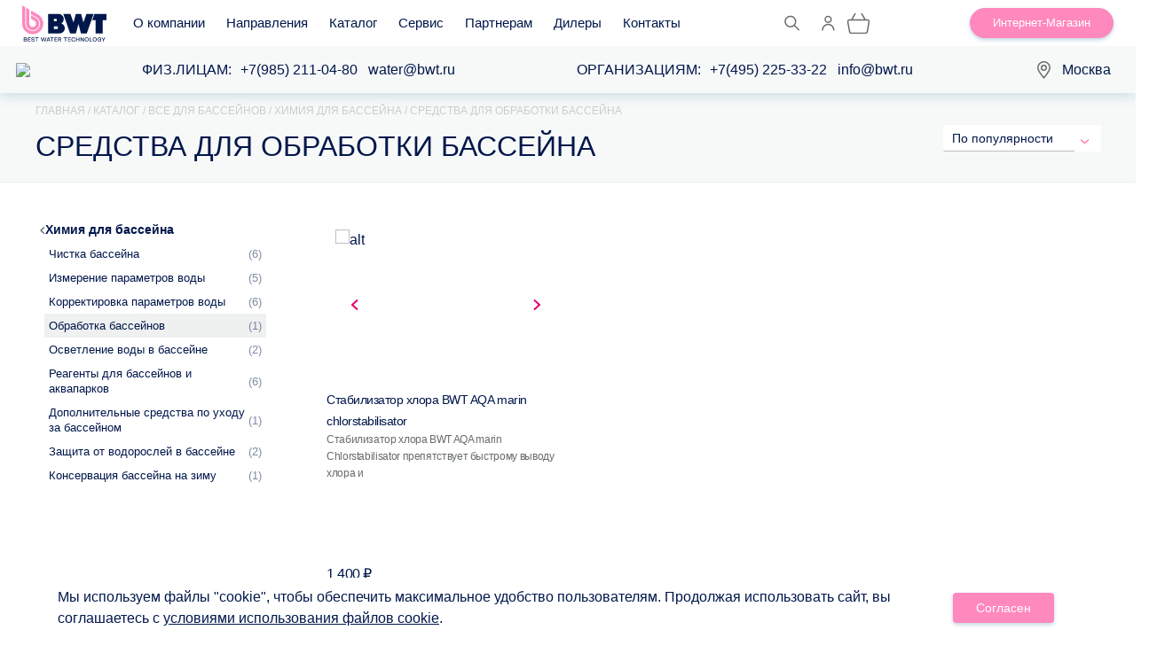

--- FILE ---
content_type: text/html; charset=UTF-8
request_url: https://www.bwt.ru/catalog/bassein/khimiya-dlya-basseyna/dezinfektsiya-basseynov/
body_size: 34846
content:
<!DOCTYPE html>
<html lang="ru">
    <head>
                        <title>Средства для обработки бассейна купить в Москве в интернет-магазине</title>
        <meta http-equiv="Content-Type" content="text/html; charset=UTF-8" />
<meta name="description" content="&#128167; Купить Средства для обработки бассейна в официальном интернет-магазине производителя BWT в Москве: цена, гарантия, технические характеристики, отзывы. С доставкой по России." />
<link rel="canonical" href="https://www.bwt.ru/catalog/bassein/khimiya-dlya-basseyna/dezinfektsiya-basseynov/" />
<script data-skip-moving="true">(function(w, d, n) {var cl = "bx-core";var ht = d.documentElement;var htc = ht ? ht.className : undefined;if (htc === undefined || htc.indexOf(cl) !== -1){return;}var ua = n.userAgent;if (/(iPad;)|(iPhone;)/i.test(ua)){cl += " bx-ios";}else if (/Windows/i.test(ua)){cl += ' bx-win';}else if (/Macintosh/i.test(ua)){cl += " bx-mac";}else if (/Linux/i.test(ua) && !/Android/i.test(ua)){cl += " bx-linux";}else if (/Android/i.test(ua)){cl += " bx-android";}cl += (/(ipad|iphone|android|mobile|touch)/i.test(ua) ? " bx-touch" : " bx-no-touch");cl += w.devicePixelRatio && w.devicePixelRatio >= 2? " bx-retina": " bx-no-retina";if (/AppleWebKit/.test(ua)){cl += " bx-chrome";}else if (/Opera/.test(ua)){cl += " bx-opera";}else if (/Firefox/.test(ua)){cl += " bx-firefox";}ht.className = htc ? htc + " " + cl : cl;})(window, document, navigator);</script>


<link href="/bitrix/css/main/bootstrap.min.css?1710154893121326" type="text/css"  rel="stylesheet" />
<link href="/bitrix/js/ui/design-tokens/dist/ui.design-tokens.min.css?174184626523463" type="text/css"  rel="stylesheet" />
<link href="/bitrix/js/ui/fonts/opensans/ui.font.opensans.min.css?17101548832320" type="text/css"  rel="stylesheet" />
<link href="/bitrix/js/main/popup/dist/main.popup.bundle.min.css?175154525028056" type="text/css"  rel="stylesheet" />
<link href="/local/lib/css/2020/breadcrumbs/breadcrumbs.css?1725877343261" type="text/css"  rel="stylesheet" />
<link href="/local/lib/css/2020/search/search.css?17101548621714" type="text/css"  rel="stylesheet" />
<link href="/local/lib/css/2020/tabs/tabs.css?17611280032362" type="text/css"  rel="stylesheet" />
<link href="/local/lib/css/2020/products-slider/products-slider.min.css?176252074612763" type="text/css"  rel="stylesheet" />
<link href="/local/lib/css/2020/info/info.min.css?17101548623010" type="text/css"  rel="stylesheet" />
<link href="/local/lib/css/2020/faq/faq.css?17258773431548" type="text/css"  rel="stylesheet" />
<link href="/local/lib/css/2020/equipment/equipment.css?17101548621839" type="text/css"  rel="stylesheet" />
<link href="/local/components/bitrix/breadcrumb/templates/breadcrumbs_2020/style.css?1730967007271" type="text/css"  rel="stylesheet" />
<link href="/local/components/bitrix/catalog/templates/catalog_2023/bitrix/catalog.section.list/subsection_sidebar_2023_no_offer/style.css?17280382951367" type="text/css"  rel="stylesheet" />
<link href="/local/components/bitrix/catalog.smart.filter/templates/sidebar_no_offers/style.css?175860885721437" type="text/css"  rel="stylesheet" />
<link href="/local/components/bitrix/catalog.smart.filter/templates/sidebar_no_offers/themes/blue/colors.min.css?17101548594373" type="text/css"  rel="stylesheet" />
<link href="/local/templates/bwt_2023_general/components/bitrix/system.pagenavigation/.default/style.css?17666611991513" type="text/css"  rel="stylesheet" />
<link href="/local/components/bitrix/catalog/templates/catalog_2023/bitrix/catalog.section/catalog_2024/style.css?176672976031137" type="text/css"  rel="stylesheet" />
<link href="/local/templates/bwt_2023_general/components/bitrix/catalog.section/hits-category/style.css?17488603954306" type="text/css"  rel="stylesheet" />
<link href="/local/lib/slick/slick.css?17101548621895" type="text/css"  data-template-style="true"  rel="stylesheet" />
<link href="/local/lib/nprogress/nprogress.css?17258773431478" type="text/css"  data-template-style="true"  rel="stylesheet" />
<link href="/local/lib/slick/slick-theme.css?17101548623145" type="text/css"  data-template-style="true"  rel="stylesheet" />
<link href="/local/lib/magnific-popup/magnific-popup.min.css?17101548625235" type="text/css"  data-template-style="true"  rel="stylesheet" />
<link href="/local/lib/css/2020/uikit/uikit.min.css?173986128678073" type="text/css"  data-template-style="true"  rel="stylesheet" />
<link href="/local/lib/css/2020/personal/personal.min.css?17623380853862" type="text/css"  data-template-style="true"  rel="stylesheet" />
<link href="/local/lib/css/2020/header/header.min.css?17609478659129" type="text/css"  data-template-style="true"  rel="stylesheet" />
<link href="/local/lib/css/2020/header/black-friday-header.css?176276950910709" type="text/css"  data-template-style="true"  rel="stylesheet" />
<link href="/local/lib/css/2020/footer/footer.min.css?17326278372620" type="text/css"  data-template-style="true"  rel="stylesheet" />
<link href="/local/lib/css/2020/popup/popup.css?17452412052213" type="text/css"  data-template-style="true"  rel="stylesheet" />
<link href="/local/lib/css/2020/directions/directions.css?1727791462810" type="text/css"  data-template-style="true"  rel="stylesheet" />
<link href="/local/lib/css/2020/production/production.min.css?17101548623310" type="text/css"  data-template-style="true"  rel="stylesheet" />
<link href="/local/lib/css/2020/card/card.min.css?17101548625907" type="text/css"  data-template-style="true"  rel="stylesheet" />
<link href="/local/lib/css/2020/page-header/page-header.min.css?17611389543266" type="text/css"  data-template-style="true"  rel="stylesheet" />
<link href="/local/lib/css/2020/filters/filters.min.css?17280382954259" type="text/css"  data-template-style="true"  rel="stylesheet" />
<link href="/local/lib/css/2020/view/view.css?1725877343662" type="text/css"  data-template-style="true"  rel="stylesheet" />
<link href="/local/lib/css/2020/two-cols/two-cols.min.css?17101548625112" type="text/css"  data-template-style="true"  rel="stylesheet" />
<link href="/local/templates/bwt_2023_general/assets/css/new-design-catalog.css?17669985255137" type="text/css"  data-template-style="true"  rel="stylesheet" />
<link href="/local/templates/bwt_2023_general/components/bitrix/menu/top_menu_2023/style.css?173286825290" type="text/css"  data-template-style="true"  rel="stylesheet" />
<link href="/local/components/bwt/location.head/templates/.default/style.css?17325446145013" type="text/css"  data-template-style="true"  rel="stylesheet" />
<link href="/local/lib/css/2020/popup-cities/popup-cities.css?1710154862671" type="text/css"  data-template-style="true"  rel="stylesheet" />
<link href="/local/components/bwt/head.line.info/templates/.default/style.css?1725358946616" type="text/css"  data-template-style="true"  rel="stylesheet" />
<link href="/local/components/bwt/subscribe.news/templates/.default/style.css?1760944757880" type="text/css"  data-template-style="true"  rel="stylesheet" />
<link href="/local/components/bwt/discuss.popup/templates/.default/style.css?17255224564324" type="text/css"  data-template-style="true"  rel="stylesheet" />
<link href="/local/components/bitrix/system.auth.authorize/templates/.default/style.css?17604395162883" type="text/css"  data-template-style="true"  rel="stylesheet" />
<link href="/local/lib/css/2020/pa/pa.css?172587734310688" type="text/css"  data-template-style="true"  rel="stylesheet" />
<link href="/local/components/bitrix/system.auth.forgotpasswd/templates/.default/style.css?1760439516822" type="text/css"  data-template-style="true"  rel="stylesheet" />
<link href="/local/components/bitrix/system.auth.registration/templates/.default/style.css?17452380871515" type="text/css"  data-template-style="true"  rel="stylesheet" />
<link href="/local/components/bwt/user.favorite.set/templates/.default/style.css?1710154858120" type="text/css"  data-template-style="true"  rel="stylesheet" />
<link href="/local/components/bwt/contacts.main/templates/.default/style.css?1710228012101" type="text/css"  data-template-style="true"  rel="stylesheet" />
<link href="/local/components/bwt/subscribe.product/templates/.default/style.css?171015485855" type="text/css"  data-template-style="true"  rel="stylesheet" />
<link href="/local/lib/css/2020/popup-product/popup-product.css?17101548622455" type="text/css"  data-template-style="true"  rel="stylesheet" />
<link href="/local/lib/css/2020/product-row/product-row.css?17101548623206" type="text/css"  data-template-style="true"  rel="stylesheet" />
<link href="/local/lib/css/2020/controls/controls.css?1725877343669" type="text/css"  data-template-style="true"  rel="stylesheet" />
<link href="/local/components/bwt/add.basket.popup/templates/.default/style.css?17280382951175" type="text/css"  data-template-style="true"  rel="stylesheet" />
<link href="/local/templates/bwt_2023_general/styles.css?172588906810259" type="text/css"  data-template-style="true"  rel="stylesheet" />
<link href="/local/templates/bwt_2023_general/template_styles.css?176977894249667" type="text/css"  data-template-style="true"  rel="stylesheet" />







        <link rel="icon" href="/favicon.svg" type="image/svg+xml">
        <link rel="shortcut icon" href="/favicon.ico" type="image/x-icon">
        <meta http-equiv="X-UA-Compatible" content="IE=edge"/>
        <meta name="viewport" content="width=device-width, initial-scale=1.0, user-scalable=no, minimum-scale=1.0, maximum-scale=1.0, viewport-fit=cover">
        <meta name="HandheldFriendly" content="true">
        <meta name="google-site-verification" content="X2tlDbI3vum_ywmJDvJTkZ68sYhKY40tnSIA4eHY0wU" />
        <meta name="google-site-verification" content="Td5-NaYkunPrUY356pavgNV4UpMJxgkUX1EA_iCGZw8" />
        

                
                                                
                        
                                                                
                        
        
                                                
                        
                                                                        
            

                               <!-- GTM -->
        <script data-skip-moving="true" type="text/javascript">(function (w, d, s, l, i) {
                w[l] = w[l] || [];
                w[l].push({'gtm.start':
                            new Date().getTime(), event: 'gtm.js'});
                var f = d.getElementsByTagName(s)[0],
                        j = d.createElement(s), dl = l != 'dataLayer' ? '&l=' + l : '';
                j.async = true;
                j.src =
                        '//www.googletagmanager.com/gtm.js?id=' + i + dl;
                f.parentNode.insertBefore(j, f);
            })(window, document, 'script', 'dataLayer', 'GTM-KBZ38V2');</script>
        <!-- End Google Tag Manager -->
            
            <!--<link rel="preload" href="/local/lib/fonts/CeraPro-Medium/CeraPro-Medium.woff" as="font" crossorigin="anonymous">
    <link rel="preload" href="/local/lib/fonts/CeraPro-Bold/CeraPro-Bold.woff" as="font" crossorigin="anonymous">
    <link rel="preload" href="/local/lib/fonts/CeraPro-Regular/CeraPro-Regular.woff" as="font" crossorigin="anonymous">-->
                <!-- <script type="application/ld+json">
        {
        "@context": "https://schema.org",
        "@type": "Organization",
        "url": "https://www.bwt.ru",
        "logo": "https://www.bwt.ru/local/templates/bwt_2020/img/logo.svg"
        }
        </script> -->
</head>

<body>
    <div class="body-wrapper">
    <noscript><img src="https://vk.com/rtrg?p=VK-RTRG-1423929-30vVY" style="position:fixed; left:-999px;" alt="vk-metrika"/></noscript>
    <div id="panel">
            </div>
    
    
        <header class="header header-shop             ">
                            <div class="header__top">
                                <div class="row_header_top">
                    <div class="header__left d-flex align-items-center">
                        <a href="/" class="logo header__logo">
                            <img src="/local/templates/bwt_2023_general/img/logo.svg" alt="BWT" class="logo__img" />
                        </a>
                        <button class="sandwich header__sandwich d-xl-none"><a href="javascript:;"></a></button>
                        
<nav class="nav nav-horizontal header__nav">
	<ul>


	
	
					<li class="has-submenu">
				<span class="has-submenu__link">
					<a href="/about_us/">О компании</a>
					<button class="nav-arrow js-nav-control">
						<svg width="8" height="5" viewBox="0 0 8 5" xmlns="http://www.w3.org/2000/svg">
							<path d="M1 1L4 4L7 1" />
						</svg>
					</button>
				</span>
				<ul class="submenu js-nav-submenu">
		
	
	

	
					
							<li class="navigation__subitem test"><a href="/about_us/news-russia/" class="navigation__sublink">Новости</a></li>
							
		
	
	

	
					
							<li class="navigation__subitem test"><a href="/about_us/vacancies/" class="navigation__sublink">Вакансии</a></li>
							
		
	
	

	
					
							<li class="navigation__subitem test"><a href="/contacts/" class="navigation__sublink">Контакты</a></li>
							
		
	
	

	
					
							<li class="navigation__subitem test"><a href="/about_us/references/" class="navigation__sublink">Наши проекты</a></li>
							
		
	
	

	
					
							<li class="navigation__subitem test"><a href="/about_us/adv/" class="navigation__sublink">Каталоги и буклеты</a></li>
							
		
	
	

	
					
							<li class="navigation__subitem test"><a href="/about_us/events/" class="navigation__sublink">Календарь мероприятий</a></li>
							
		
	
	

	
	
					<li class="has-submenu">
				<span class="has-submenu__link">
					<a href="/about_us/water-bwt/">Вода BWT</a>
					<button class="nav-arrow js-nav-control">
						<svg width="8" height="5" viewBox="0 0 8 5" xmlns="http://www.w3.org/2000/svg">
							<path d="M1 1L4 4L7 1" />
						</svg>
					</button>
				</span>
				<ul class="submenu js-nav-submenu">
		
	
	

	
					
							<li class="navigation__subitem test"><a href="/about_us/water-bwt/magnesium-mineralized-water/" class="navigation__sublink">Вода, обогащенная магнием</a></li>
							
		
	
	

	
					
							<li class="navigation__subitem test"><a href="/about_us/water-bwt/bwt-pearl-water/" class="navigation__sublink">Шелковисто-мягкая жемчужная вода</a></li>
							
		
	
	

	
					
							<li class="navigation__subitem test"><a href="/about_us/water-bwt/water-for-injection/" class="navigation__sublink">Вода для инъекций</a></li>
							
		
	
	

			</ul></li>	
	
					<li class="has-submenu">
				<span class="has-submenu__link">
					<a href="/about_us/bwt-and-sport/">Спорт и спонсорство</a>
					<button class="nav-arrow js-nav-control">
						<svg width="8" height="5" viewBox="0 0 8 5" xmlns="http://www.w3.org/2000/svg">
							<path d="M1 1L4 4L7 1" />
						</svg>
					</button>
				</span>
				<ul class="submenu js-nav-submenu">
		
	
	

	
					
							<li class="navigation__subitem test"><a href="/about_us/bwt-and-sport/motorsport/" class="navigation__sublink">Автоспорт</a></li>
							
		
	
	

	
					
							<li class="navigation__subitem test"><a href="/about_us/bwt-and-sport/wintersport/" class="navigation__sublink">Зимние виды спорта</a></li>
							
		
	
	

	
					
							<li class="navigation__subitem test"><a href="/about_us/bwt-and-sport/swimming/" class="navigation__sublink">Плавание</a></li>
							
		
	
	

	
					
							<li class="navigation__subitem test"><a href="/about_us/bwt-and-sport/triatlon/" class="navigation__sublink">Триатлон</a></li>
							
		
	
	

	
					
							<li class="navigation__subitem test"><a href="/about_us/bwt-and-sport/bwt-in-football/" class="navigation__sublink">Футбол</a></li>
							
		
	
	

			</ul></li>	
					
							<li class="navigation__subitem test"><a href="/about_us/bottlefreezone/" class="navigation__sublink">Меняем мир - глоток за глотком</a></li>
							
		
	
	

	
					
							<li class="navigation__subitem test"><a href="/about_us/social/" class="navigation__sublink">Социальная ответственность</a></li>
							
		
	
	

	
					
							<li class="navigation__subitem test"><a href="/useful-info/" class="navigation__sublink">Статьи</a></li>
									<li class="navigation__subitem">
						<span class="has-submenu__link">
						<a href="#" class="navigation__sublink">Правовые документы</a>
							<button class="nav-arrow js-nav-control">
								<svg width="8" height="5" viewBox="0 0 8 5" xmlns="http://www.w3.org/2000/svg">
									<path d="M1 1L4 4L7 1" />
								</svg>
							</button>
						</span>
						<ul class="submenu js-nav-submenu">
							<li class="navigation__subitem"><a href="/upload/doc/politika.pdf" class="navigation__sublink">Политика обработки персональных данных</a></li>
							<li class="navigation__subitem"><a href="/upload/Oferta_bwt.pdf" class="navigation__sublink">Договор оферты</a></li>
						</ul>
					</li>
							
		
	
	

			</ul></li>	
	
					<li class="has-submenu">
				<span class="has-submenu__link">
					<a href="/business/">Направления</a>
					<button class="nav-arrow js-nav-control">
						<svg width="8" height="5" viewBox="0 0 8 5" xmlns="http://www.w3.org/2000/svg">
							<path d="M1 1L4 4L7 1" />
						</svg>
					</button>
				</span>
				<ul class="submenu js-nav-submenu">
		
	
	

	
	
					<li class="has-submenu">
				<span class="has-submenu__link">
					<a href="/business/home/">Вода для дома</a>
					<button class="nav-arrow js-nav-control">
						<svg width="8" height="5" viewBox="0 0 8 5" xmlns="http://www.w3.org/2000/svg">
							<path d="M1 1L4 4L7 1" />
						</svg>
					</button>
				</span>
				<ul class="submenu js-nav-submenu">
		
	
	

	
					
							<li class="navigation__subitem test"><a href="/business/home/onepipe-pearlwater/" class="navigation__sublink">OnePipe Pearlwater</a></li>
							
		
	
	

	
					
							<li class="navigation__subitem test"><a href="/business/home/dlya-zagorodnogo-doma-new/" class="navigation__sublink">Системы очистки воды в частном доме</a></li>
							
		
	
	

	
					
							<li class="navigation__subitem test"><a href="/business/home/best_water_home/" class="navigation__sublink">Решения для дома</a></li>
							
		
	
	

			</ul></li>	
					
							<li class="navigation__subitem test"><a href="/business/office/" class="navigation__sublink">Решения для офиса</a></li>
							
		
	
	

	
					
							<li class="navigation__subitem test"><a href="/business/horeca/" class="navigation__sublink">Профессиональные решения для HoReCa</a></li>
							
		
	
	

	
	
					<li class="has-submenu">
				<span class="has-submenu__link">
					<a href="/business/pools/">Бассейны и СПА</a>
					<button class="nav-arrow js-nav-control">
						<svg width="8" height="5" viewBox="0 0 8 5" xmlns="http://www.w3.org/2000/svg">
							<path d="M1 1L4 4L7 1" />
						</svg>
					</button>
				</span>
				<ul class="submenu js-nav-submenu">
		
	
	

	
					
							<li class="navigation__subitem test"><a href="/business/pools/public/" class="navigation__sublink">Общественные и спортивные</a></li>
							
		
	
	

	
					
							<li class="navigation__subitem test"><a href="/business/pools/private/" class="navigation__sublink">Частные бассейны из нержавеющей стали</a></li>
							
		
	
	

	
					
							<li class="navigation__subitem test"><a href="/business/pools/water-in-the-pool/" class="navigation__sublink">Вода в бассейне</a></li>
							
		
	
	

	
					
							<li class="navigation__subitem test"><a href="/business/pools/aquapark/" class="navigation__sublink">Аквапарк</a></li>
							
		
	
	

	
					
							<li class="navigation__subitem test"><a href="/business/pools/fountain/" class="navigation__sublink">Фонтаны</a></li>
							
		
	
	

			</ul></li>	
					
							<li class="navigation__subitem test"><a href="/business/pharma/" class="navigation__sublink">Фармацевтика и биотехнологии</a></li>
							
		
	
	

	
	
					<li class="has-submenu">
				<span class="has-submenu__link">
					<a href="/business/municipal/">Муниципальные и коммерческие объекты</a>
					<button class="nav-arrow js-nav-control">
						<svg width="8" height="5" viewBox="0 0 8 5" xmlns="http://www.w3.org/2000/svg">
							<path d="M1 1L4 4L7 1" />
						</svg>
					</button>
				</span>
				<ul class="submenu js-nav-submenu">
		
	
	

	
					
							<li class="navigation__subitem test"><a href="/business/municipal/hotels/" class="navigation__sublink">Водоподготовка для отелей, пансионатов и баз отдыха</a></li>
							
		
	
	

	
					
							<li class="navigation__subitem test"><a href="/business/municipal/center/" class="navigation__sublink">Водоподготовка для торговых и бизнес-центров </a></li>
							
		
	
	

	
					
							<li class="navigation__subitem test"><a href="/business/municipal/fitnes/" class="navigation__sublink">Водоподготовка для спортивных объектов </a></li>
							
		
	
	

	
					
							<li class="navigation__subitem test"><a href="/business/municipal/school/" class="navigation__sublink">Водоподготовка для социальных объектов</a></li>
							
		
	
	

	
					
							<li class="navigation__subitem test"><a href="/business/municipal/living/" class="navigation__sublink">Водоподготовка для элитных ЖК</a></li>
							
		
	
	

			</ul></li>	
	
					<li class="has-submenu">
				<span class="has-submenu__link">
					<a href="/business/food/">Пищевая промышленность </a>
					<button class="nav-arrow js-nav-control">
						<svg width="8" height="5" viewBox="0 0 8 5" xmlns="http://www.w3.org/2000/svg">
							<path d="M1 1L4 4L7 1" />
						</svg>
					</button>
				</span>
				<ul class="submenu js-nav-submenu">
		
	
	

	
					
							<li class="navigation__subitem test"><a href="/business/food/beer/" class="navigation__sublink">Водоподготовка в пивоваренной промышленности</a></li>
							
		
	
	

	
					
							<li class="navigation__subitem test"><a href="/business/food/alcohol/" class="navigation__sublink">Водоподготовка в ликероводочном производстве</a></li>
							
		
	
	

	
					
							<li class="navigation__subitem test"><a href="/business/food/juice/" class="navigation__sublink">Производство соков и безалкогольных напитков </a></li>
							
		
	
	

	
					
							<li class="navigation__subitem test"><a href="/business/food/canned/" class="navigation__sublink">Подготовка воды в мясоперерабатывающей отрасли</a></li>
							
		
	
	

	
					
							<li class="navigation__subitem test"><a href="/business/food/ice-cream/" class="navigation__sublink">Водоподготовка в молочной отрасли</a></li>
							
		
	
	

	
					
							<li class="navigation__subitem test"><a href="/business/food/baking/" class="navigation__sublink">Водоподготовка в кондитерском производстве</a></li>
							
		
	
	

			</ul></li>	
					
							<li class="navigation__subitem test"><a href="/business/bottled-water/" class="navigation__sublink">Розлив минеральной и питьевой воды</a></li>
							
		
	
	

	
	
					<li class="has-submenu">
				<span class="has-submenu__link">
					<a href="/business/heating/">Водоподготовка для объектов теплоэнергетики</a>
					<button class="nav-arrow js-nav-control">
						<svg width="8" height="5" viewBox="0 0 8 5" xmlns="http://www.w3.org/2000/svg">
							<path d="M1 1L4 4L7 1" />
						</svg>
					</button>
				</span>
				<ul class="submenu js-nav-submenu">
		
	
	

	
					
							<li class="navigation__subitem test"><a href="/business/heating/gvs/" class="navigation__sublink">Водоподготовка для водооборотных циклов градирен</a></li>
							
		
	
	

	
					
							<li class="navigation__subitem test"><a href="/business/heating/boiler/" class="navigation__sublink">Водоподготовка для водогрейных котлов</a></li>
							
		
	
	

	
					
							<li class="navigation__subitem test"><a href="/business/heating/prepare/" class="navigation__sublink">Водоподготовка для паровых котлов</a></li>
							
		
	
	

	
					
							<li class="navigation__subitem test"><a href="/business/heating/tec/" class="navigation__sublink">Водоподготовка для систем охлаждения и кондиционирования воздуха</a></li>
							
		
	
	

			</ul></li>	
					
							<li class="navigation__subitem test"><a href="/business/stomatology/" class="navigation__sublink">Вода для медицины и стоматологии</a></li>
							
		
	
	

	
					
							<li class="navigation__subitem test"><a href="/business/laboratory/" class="navigation__sublink">Водоподготовка для лабораторий</a></li>
							
		
	
	

	
					
							<li class="navigation__subitem test"><a href="/business/microelectronics/" class="navigation__sublink">Вода для микроэлектроники</a></li>
							
		
	
	

	
					
							<li class="navigation__subitem test"><a href="/business/voda-dlya-tekhnologicheskikh-proczessov/" class="navigation__sublink">Вода для технологических процессов</a></li>
							
		
	
	

	
					
							<li><a href="" class="denied" title="Доступ запрещен">Вода для ЦОД</a></li>
			
		
	
	

			</ul></li>	
	
					<li class="has-submenu">
				<span class="has-submenu__link">
					<a href="/catalog/">Каталог</a>
					<button class="nav-arrow js-nav-control">
						<svg width="8" height="5" viewBox="0 0 8 5" xmlns="http://www.w3.org/2000/svg">
							<path d="M1 1L4 4L7 1" />
						</svg>
					</button>
				</span>
				<ul class="submenu js-nav-submenu">
		
	
	

	
	
					<li class="has-submenu">
				<span class="has-submenu__link">
					<a href="/catalog/filtry_pit_vody/">Фильтры для питьевой воды</a>
					<button class="nav-arrow js-nav-control">
						<svg width="8" height="5" viewBox="0 0 8 5" xmlns="http://www.w3.org/2000/svg">
							<path d="M1 1L4 4L7 1" />
						</svg>
					</button>
				</span>
				<ul class="submenu js-nav-submenu">
		
	
	

	
					
							<li class="navigation__subitem test"><a href="/catalog/filtry_pit_vody/filtry-pod-moyku/" class="navigation__sublink">Фильтры под мойку</a></li>
							
		
	
	

	
					
							<li class="navigation__subitem test"><a href="/catalog/filtry_pit_vody/obratniy_osmos/" class="navigation__sublink">Фильтры обратного осмоса</a></li>
							
		
	
	

	
					
							<li class="navigation__subitem test"><a href="/catalog/filtry_pit_vody/smennye-kartridzhi-sistem-pod-moyku/" class="navigation__sublink">Сменные фильтры под мойку</a></li>
							
		
	
	

	
					
							<li class="navigation__subitem test"><a href="/catalog/filtry_pit_vody/filtry-kuvshiny/" class="navigation__sublink">Фильтры-кувшины</a></li>
							
		
	
	

	
					
							<li class="navigation__subitem test"><a href="/catalog/filtry_pit_vody/smennye-kartridzhi-dlya-filtrov-kuvshinov/" class="navigation__sublink">Картриджи для фильтров-кувшинов</a></li>
							
		
	
	

	
					
							<li class="navigation__subitem test"><a href="/catalog/filtry_pit_vody/komplektuyushchie2/" class="navigation__sublink">Комплектующие к фильтрам под мойку</a></li>
							
		
	
	

	
					
							<li class="navigation__subitem test"><a href="/catalog/filtry_pit_vody/krany-i-smesitelii/" class="navigation__sublink">Краны и смесители для фильтров воды</a></li>
							
		
	
	

	
					
							<li class="navigation__subitem test"><a href="/catalog/filtry_pit_vody/dispensers/" class="navigation__sublink">Диспенсеры для воды</a></li>
							
		
	
	

			</ul></li>	
	
					<li class="has-submenu">
				<span class="has-submenu__link">
					<a href="/catalog/vodopodgotovka/">Водоподготовка</a>
					<button class="nav-arrow js-nav-control">
						<svg width="8" height="5" viewBox="0 0 8 5" xmlns="http://www.w3.org/2000/svg">
							<path d="M1 1L4 4L7 1" />
						</svg>
					</button>
				</span>
				<ul class="submenu js-nav-submenu">
		
	
	

	
					
							<li class="navigation__subitem test"><a href="/catalog/vodopodgotovka/mechanical/" class="navigation__sublink">Фильтры механической очистки</a></li>
							
		
	
	

	
					
							<li class="navigation__subitem test"><a href="/catalog/vodopodgotovka/reduktory-davleniya/" class="navigation__sublink">Редукторы давления</a></li>
							
		
	
	

	
					
							<li class="navigation__subitem test"><a href="/catalog/vodopodgotovka/deferma/" class="navigation__sublink">Системы обезжелезивания, деманганации и осветления</a></li>
							
		
	
	

	
					
							<li class="navigation__subitem test"><a href="/catalog/vodopodgotovka/activecoal/" class="navigation__sublink">Сорбционные фильтры</a></li>
							
		
	
	

	
					
							<li class="navigation__subitem test"><a href="/catalog/vodopodgotovka/softening/" class="navigation__sublink">Умягчители воды</a></li>
							
		
	
	

	
					
							<li class="navigation__subitem test"><a href="/catalog/vodopodgotovka/osmos/" class="navigation__sublink">Промышленные обратные осмоса</a></li>
							
		
	
	

	
					
							<li class="navigation__subitem test"><a href="/catalog/vodopodgotovka/komplektuyushchie-k-umyagchitelyam/" class="navigation__sublink">Комплектующие к умягчителям</a></li>
							
		
	
	

	
					
							<li class="navigation__subitem test"><a href="/catalog/vodopodgotovka/kompleksnye-resheniya/" class="navigation__sublink">Комплексные решения</a></li>
							
		
	
	

	
					
							<li class="navigation__subitem test"><a href="/catalog/vodopodgotovka/dosing/" class="navigation__sublink">Дозирование</a></li>
							
		
	
	

	
					
							<li class="navigation__subitem test"><a href="/catalog/vodopodgotovka/komplektuyushchie-i-raskhodnye-materialy/" class="navigation__sublink">Комплектующие и расходные материалы</a></li>
							
		
	
	

	
					
							<li class="navigation__subitem test"><a href="/catalog/vodopodgotovka/ultraviolet/" class="navigation__sublink">УФ дезинфекция</a></li>
							
		
	
	

	
					
							<li class="navigation__subitem test"><a href="/catalog/vodopodgotovka/ozone/" class="navigation__sublink">Озонирование</a></li>
							
		
	
	

	
					
							<li class="navigation__subitem test"><a href="/catalog/vodopodgotovka/aqa/" class="navigation__sublink">Безреагентная защита от накипи и известковых отложений</a></li>
							
		
	
	

			</ul></li>	
	
					<li class="has-submenu">
				<span class="has-submenu__link">
					<a href="/catalog/zashchita-sistem-otopleniya/">Защита систем отопления</a>
					<button class="nav-arrow js-nav-control">
						<svg width="8" height="5" viewBox="0 0 8 5" xmlns="http://www.w3.org/2000/svg">
							<path d="M1 1L4 4L7 1" />
						</svg>
					</button>
				</span>
				<ul class="submenu js-nav-submenu">
		
	
	

	
					
							<li class="navigation__subitem test"><a href="/catalog/zashchita-sistem-otopleniya/heatsystem/" class="navigation__sublink">Средства для промывки</a></li>
							
		
	
	

	
					
							<li class="navigation__subitem test"><a href="/catalog/zashchita-sistem-otopleniya/oborudovaniya-dlya-sistem-otopleniya/" class="navigation__sublink">Заполнение системы отопления</a></li>
							
		
	
	

			</ul></li>	
	
					<li class="has-submenu">
				<span class="has-submenu__link">
					<a href="/catalog/oborudovanie-dlya-promyvki-teploobmennikov/">Все для промывки теплообменников</a>
					<button class="nav-arrow js-nav-control">
						<svg width="8" height="5" viewBox="0 0 8 5" xmlns="http://www.w3.org/2000/svg">
							<path d="M1 1L4 4L7 1" />
						</svg>
					</button>
				</span>
				<ul class="submenu js-nav-submenu">
		
	
	

	
					
							<li class="navigation__subitem test"><a href="/catalog/oborudovanie-dlya-promyvki-teploobmennikov/sredstva-dlya-promyvki-teploobmennikov/" class="navigation__sublink">Средства для промывки теплообменников</a></li>
							
		
	
	

	
					
							<li class="navigation__subitem test"><a href="/catalog/oborudovanie-dlya-promyvki-teploobmennikov/heating/" class="navigation__sublink">Установки для безразборной промывки теплообменников</a></li>
							
		
	
	

			</ul></li>	
	
					<li class="has-submenu">
				<span class="has-submenu__link">
					<a href="/catalog/reagents/">Реагенты BWT</a>
					<button class="nav-arrow js-nav-control">
						<svg width="8" height="5" viewBox="0 0 8 5" xmlns="http://www.w3.org/2000/svg">
							<path d="M1 1L4 4L7 1" />
						</svg>
					</button>
				</span>
				<ul class="submenu js-nav-submenu">
		
	
	

	
					
							<li class="navigation__subitem test"><a href="/catalog/reagents/reagenty-dlya-vodopodgotovki-kotelnykh/" class="navigation__sublink">Реагенты для водоподготовки котельных</a></li>
							
		
	
	

	
					
							<li class="navigation__subitem test"><a href="/catalog/reagents/reagenty-dlya-ustanovok-obratnogo-osmosa/" class="navigation__sublink">Реагенты для установок обратного осмоса</a></li>
							
		
	
	

	
					
							<li class="navigation__subitem test"><a href="/catalog/reagents/sredstva-dlya-promyvki-vodooborotnykh-sistem/" class="navigation__sublink">Средства для промывки водооборотных систем</a></li>
							
		
	
	

			</ul></li>	
	
					<li class="has-submenu">
				<span class="has-submenu__link">
					<a href="/catalog/filters_horeca/">HoReCa</a>
					<button class="nav-arrow js-nav-control">
						<svg width="8" height="5" viewBox="0 0 8 5" xmlns="http://www.w3.org/2000/svg">
							<path d="M1 1L4 4L7 1" />
						</svg>
					</button>
				</span>
				<ul class="submenu js-nav-submenu">
		
	
	

	
					
							<li class="navigation__subitem test"><a href="/catalog/filters_horeca/filtry-vody-dlya-vendinga/" class="navigation__sublink">Фильтры воды для вендинга</a></li>
							
		
	
	

	
					
							<li class="navigation__subitem test"><a href="/catalog/filters_horeca/filtry-vody-dlya-dispenserov/" class="navigation__sublink">Фильтры воды для диспенсеров</a></li>
							
		
	
	

	
					
							<li class="navigation__subitem test"><a href="/catalog/filters_horeca/filtry-vody-dlya-pekaren/" class="navigation__sublink">Фильтры воды для пекарен</a></li>
							
		
	
	

	
					
							<li class="navigation__subitem test"><a href="/catalog/filters_horeca/filtry-vody-dlya-posudomoechnoy-mashiny/" class="navigation__sublink">Фильтры воды для посудомоечной машины</a></li>
							
		
	
	

	
					
							<li class="navigation__subitem test"><a href="/catalog/filters_horeca/filtry-dlya-kofemashin/" class="navigation__sublink">Фильтры для кофемашин</a></li>
							
		
	
	

			</ul></li>	
					
							<li class="navigation__subitem test"><a href="/catalog/voda-dlya-laboratoriy/" class="navigation__sublink">Вода для лабораторий</a></li>
							
		
	
	

	
					
							<li class="navigation__subitem test"><a href="/catalog/filtry-dlya-stomatologii-i-laboratornogo-oborudovaniya/" class="navigation__sublink">Вода для медицины и стоматологии</a></li>
							
		
	
	

	
	
					<li class="has-submenu">
				<span class="has-submenu__link">
					<a href="/catalog/bassein/">Все для бассейнов</a>
					<button class="nav-arrow js-nav-control">
						<svg width="8" height="5" viewBox="0 0 8 5" xmlns="http://www.w3.org/2000/svg">
							<path d="M1 1L4 4L7 1" />
						</svg>
					</button>
				</span>
				<ul class="submenu js-nav-submenu">
		
	
	

	
	
					<li class="has-submenu">
				<span class="has-submenu__link">
					<a href="/catalog/bassein/nasosy/">Насосы для бассейна</a>
					<button class="nav-arrow js-nav-control">
						<svg width="8" height="5" viewBox="0 0 8 5" xmlns="http://www.w3.org/2000/svg">
							<path d="M1 1L4 4L7 1" />
						</svg>
					</button>
				</span>
				<ul class="submenu js-nav-submenu">
		
	
	

	
					
							<li class="navigation__subitem test"><a href="/catalog/bassein/nasosy/badu/" class="navigation__sublink">BADU</a></li>
							
		
	
	

	
					
							<li class="navigation__subitem test"><a href="/catalog/bassein/nasosy/bobber/" class="navigation__sublink">Bobber</a></li>
							
		
	
	

	
					
							<li class="navigation__subitem test"><a href="/catalog/bassein/nasosy/Chopper/" class="navigation__sublink">Chopper</a></li>
							
		
	
	

	
					
							<li class="navigation__subitem test"><a href="/catalog/bassein/nasosy/eurostar-hf/" class="navigation__sublink">EUROSTAR HF</a></li>
							
		
	
	

	
					
							<li class="navigation__subitem test"><a href="/catalog/bassein/nasosy/i_plus/" class="navigation__sublink">i Plus</a></li>
							
		
	
	

	
					
							<li class="navigation__subitem test"><a href="/catalog/bassein/nasosy/i_star/" class="navigation__sublink">i Star</a></li>
							
		
	
	

	
					
							<li class="navigation__subitem test"><a href="/catalog/bassein/nasosy/myPOOL_Plus/" class="navigation__sublink">myPOOL Plus</a></li>
							
		
	
	

			</ul></li>	
	
					<li class="has-submenu">
				<span class="has-submenu__link">
					<a href="/catalog/bassein/filtry/">Фильтры для бассейна</a>
					<button class="nav-arrow js-nav-control">
						<svg width="8" height="5" viewBox="0 0 8 5" xmlns="http://www.w3.org/2000/svg">
							<path d="M1 1L4 4L7 1" />
						</svg>
					</button>
				</span>
				<ul class="submenu js-nav-submenu">
		
	
	

	
					
							<li class="navigation__subitem test"><a href="/catalog/bassein/filtry/pesochnye_filtry/" class="navigation__sublink">Песочные фильтры</a></li>
							
		
	
	

	
					
							<li class="navigation__subitem test"><a href="/catalog/bassein/filtry/aksessuary-dlya-fil-tracii/" class="navigation__sublink">Аксессуары для фильтрации</a></li>
							
		
	
	

	
					
							<li class="navigation__subitem test"><a href="/catalog/bassein/filtry/klapany-dlya-fil-trov/" class="navigation__sublink">Клапаны для фильтров</a></li>
							
		
	
	

	
					
							<li class="navigation__subitem test"><a href="/catalog/bassein/filtry/zapchasti-dlya-fil-trov/" class="navigation__sublink">Запчасти для фильтров</a></li>
							
		
	
	

			</ul></li>	
					
							<li class="navigation__subitem test"><a href="/catalog/bassein/izmeritelnoe_i_doziruyushchee_oborudovanie/" class="navigation__sublink">Станции автоматического контроля и дозирования</a></li>
							
		
	
	

	
	
					<li class="has-submenu">
				<span class="has-submenu__link">
					<a href="/catalog/bassein/dezinfektsiya/">Оборудование для дезинфекции воды</a>
					<button class="nav-arrow js-nav-control">
						<svg width="8" height="5" viewBox="0 0 8 5" xmlns="http://www.w3.org/2000/svg">
							<path d="M1 1L4 4L7 1" />
						</svg>
					</button>
				</span>
				<ul class="submenu js-nav-submenu">
		
	
	

	
					
							<li class="navigation__subitem test"><a href="/catalog/bassein/dezinfektsiya/uf-ustanovki/" class="navigation__sublink">Уф-обеззараживания</a></li>
							
		
	
	

	
					
							<li class="navigation__subitem test"><a href="/catalog/bassein/dezinfektsiya/elektrolizyery/" class="navigation__sublink">Хлоргенераторы</a></li>
							
		
	
	

			</ul></li>	
	
					<li class="has-submenu">
				<span class="has-submenu__link">
					<a href="/catalog/bassein/nagrev-i-osushenie/">Оборудование для подогрева воды</a>
					<button class="nav-arrow js-nav-control">
						<svg width="8" height="5" viewBox="0 0 8 5" xmlns="http://www.w3.org/2000/svg">
							<path d="M1 1L4 4L7 1" />
						</svg>
					</button>
				</span>
				<ul class="submenu js-nav-submenu">
		
	
	

	
					
							<li class="navigation__subitem test"><a href="/catalog/bassein/nagrev-i-osushenie/teploobmenniki/" class="navigation__sublink">Теплообменники</a></li>
							
		
	
	

	
	
					<li class="has-submenu">
				<span class="has-submenu__link">
					<a href="/catalog/bassein/nagrev-i-osushenie/elektricheskie-nagrevateli/">Электронагреватели</a>
					<button class="nav-arrow js-nav-control">
						<svg width="8" height="5" viewBox="0 0 8 5" xmlns="http://www.w3.org/2000/svg">
							<path d="M1 1L4 4L7 1" />
						</svg>
					</button>
				</span>
				<ul class="submenu js-nav-submenu">
		
	
	

	
					
							<li class="navigation__subitem test"><a href="/catalog/bassein/nagrev-i-osushenie/elektricheskie-nagrevateli/aqua_line/" class="navigation__sublink">Aqua-line</a></li>
							
		
	
	

	
					
							<li class="navigation__subitem test"><a href="/catalog/bassein/nagrev-i-osushenie/elektricheskie-nagrevateli/komplektuyushchie___/" class="navigation__sublink">Комплектующие</a></li>
							
		
	
	

			</ul></li>	
					
							<li class="navigation__subitem test"><a href="/catalog/bassein/nagrev-i-osushenie/teplovye-nasosy/" class="navigation__sublink">Тепловые насосы</a></li>
							
		
	
	

			</ul></li>	
	
					<li class="has-submenu">
				<span class="has-submenu__link">
					<a href="/catalog/bassein/osveshchenie-dlya-basseyna/">Освещение для бассейна</a>
					<button class="nav-arrow js-nav-control">
						<svg width="8" height="5" viewBox="0 0 8 5" xmlns="http://www.w3.org/2000/svg">
							<path d="M1 1L4 4L7 1" />
						</svg>
					</button>
				</span>
				<ul class="submenu js-nav-submenu">
		
	
	

	
					
							<li class="navigation__subitem test"><a href="/catalog/bassein/osveshchenie-dlya-basseyna/transformatory-i-bloki-upravleniya/" class="navigation__sublink">Трансформаторы и блоки управления</a></li>
							
		
	
	

			</ul></li>	
	
					<li class="has-submenu">
				<span class="has-submenu__link">
					<a href="/catalog/bassein/lestnicy/">Лестницы и поручни для бассейна</a>
					<button class="nav-arrow js-nav-control">
						<svg width="8" height="5" viewBox="0 0 8 5" xmlns="http://www.w3.org/2000/svg">
							<path d="M1 1L4 4L7 1" />
						</svg>
					</button>
				</span>
				<ul class="submenu js-nav-submenu">
		
	
	

	
					
							<li class="navigation__subitem test"><a href="/catalog/bassein/lestnicy/chambord/" class="navigation__sublink">Chambord</a></li>
							
		
	
	

	
					
							<li class="navigation__subitem test"><a href="/catalog/bassein/lestnicy/chinon/" class="navigation__sublink">Chinon</a></li>
							
		
	
	

	
					
							<li class="navigation__subitem test"><a href="/catalog/bassein/lestnicy/rambouillet/" class="navigation__sublink">Rambouillet</a></li>
							
		
	
	

	
					
							<li class="navigation__subitem test"><a href="/catalog/bassein/lestnicy/trianon/" class="navigation__sublink">Trianon</a></li>
							
		
	
	

	
					
							<li class="navigation__subitem test"><a href="/catalog/bassein/lestnicy/sharniry-dlya-lestnicy/" class="navigation__sublink">Шарниры для лестницы</a></li>
							
		
	
	

			</ul></li>	
	
					<li class="has-submenu">
				<span class="has-submenu__link">
					<a href="/catalog/bassein/zakladnoe_oborudovanie/">Закладные детали</a>
					<button class="nav-arrow js-nav-control">
						<svg width="8" height="5" viewBox="0 0 8 5" xmlns="http://www.w3.org/2000/svg">
							<path d="M1 1L4 4L7 1" />
						</svg>
					</button>
				</span>
				<ul class="submenu js-nav-submenu">
		
	
	

	
					
							<li class="navigation__subitem test"><a href="/catalog/bassein/zakladnoe_oborudovanie/skimmery/" class="navigation__sublink">Скиммеры</a></li>
							
		
	
	

	
					
							<li class="navigation__subitem test"><a href="/catalog/bassein/zakladnoe_oborudovanie/forsunki/" class="navigation__sublink">Форсунки</a></li>
							
		
	
	

	
					
							<li class="navigation__subitem test"><a href="/catalog/bassein/zakladnoe_oborudovanie/donnye_slivy/" class="navigation__sublink">Донные сливы</a></li>
							
		
	
	

	
					
							<li class="navigation__subitem test"><a href="/catalog/bassein/zakladnoe_oborudovanie/raspredelitelnye-korobki/" class="navigation__sublink">Распределительные коробки</a></li>
							
		
	
	

	
					
							<li class="navigation__subitem test"><a href="/catalog/bassein/zakladnoe_oborudovanie/stenovoy_prokhod/" class="navigation__sublink">Стеновые проходы</a></li>
							
		
	
	

	
					
							<li class="navigation__subitem test"><a href="/catalog/bassein/zakladnoe_oborudovanie/perelivnye_reshetki/" class="navigation__sublink">Переливные решетки</a></li>
							
		
	
	

			</ul></li>	
					
							<li class="navigation__subitem test"><a href="/catalog/bassein/wooden-pools/" class="navigation__sublink">Деревянные бассейны</a></li>
							
		
	
	

	
	
					<li class="has-submenu">
				<span class="has-submenu__link">
					<a href="/catalog/bassein/attraktsiony-dlya-basseyna/">Аттракционы для бассейна</a>
					<button class="nav-arrow js-nav-control">
						<svg width="8" height="5" viewBox="0 0 8 5" xmlns="http://www.w3.org/2000/svg">
							<path d="M1 1L4 4L7 1" />
						</svg>
					</button>
				</span>
				<ul class="submenu js-nav-submenu">
		
	
	

	
					
							<li class="navigation__subitem test"><a href="/catalog/bassein/attraktsiony-dlya-basseyna/vozduhoduvki/" class="navigation__sublink">Воздуходувки</a></li>
							
		
	
	

			</ul></li>	
					
							<li class="navigation__subitem test"><a href="/catalog/bassein/roboty-pylesosy/" class="navigation__sublink">Роботы-пылесосы для бассейна</a></li>
							
		
	
	

	
	
					<li class="has-submenu">
				<span class="has-submenu__link">
					<a href="/catalog/bassein/khimiya-dlya-basseyna/">Химия для бассейна</a>
					<button class="nav-arrow js-nav-control">
						<svg width="8" height="5" viewBox="0 0 8 5" xmlns="http://www.w3.org/2000/svg">
							<path d="M1 1L4 4L7 1" />
						</svg>
					</button>
				</span>
				<ul class="submenu js-nav-submenu">
		
	
	

	
					
							<li class="navigation__subitem test"><a href="/catalog/bassein/khimiya-dlya-basseyna/chistka-basseyna/" class="navigation__sublink">Чистка бассейна</a></li>
							
		
	
	

	
					
							<li class="navigation__subitem test"><a href="/catalog/bassein/khimiya-dlya-basseyna/izmerenie-i-korrektirovka-parametrov-vody/" class="navigation__sublink">Измерение параметров воды</a></li>
							
		
	
	

	
	
					<li class="has-submenu">
				<span class="has-submenu__link">
					<a href="/catalog/bassein/khimiya-dlya-basseyna/korrektirovka-parametrov-vody/">Корректировка параметров воды</a>
					<button class="nav-arrow js-nav-control">
						<svg width="8" height="5" viewBox="0 0 8 5" xmlns="http://www.w3.org/2000/svg">
							<path d="M1 1L4 4L7 1" />
						</svg>
					</button>
				</span>
				<ul class="submenu js-nav-submenu">
		
	
	

	
					
							<li class="navigation__subitem test"><a href="/catalog/bassein/khimiya-dlya-basseyna/korrektirovka-parametrov-vody/regulirovanie-rn-vody-v-basseyne-2/" class="navigation__sublink"> Регулирование РН воды в бассейне</a></li>
							
		
	
	

	
					
							<li class="navigation__subitem test"><a href="/catalog/bassein/khimiya-dlya-basseyna/korrektirovka-parametrov-vody/neytralizatsiya-metallov/" class="navigation__sublink">Нейтрализация металлов</a></li>
							
		
	
	

	
					
							<li class="navigation__subitem test"><a href="/catalog/bassein/khimiya-dlya-basseyna/korrektirovka-parametrov-vody/stabilizator-zhestkosti/" class="navigation__sublink">Стабилизатор жесткости</a></li>
							
		
	
	

			</ul></li>	
					
							<li class="navigation__subitem test"><a href="/catalog/bassein/khimiya-dlya-basseyna/dezinfektsiya-basseynov/" class="navigation__sublink root-item-selected">Обработка бассейнов</a></li>
							
		
	
	

	
					
							<li class="navigation__subitem test"><a href="/catalog/bassein/khimiya-dlya-basseyna/dopolnitelnye-sredstva-po-ukhodu-za-basseynom/" class="navigation__sublink">Дополнительные средства по уходу за бассейном</a></li>
							
		
	
	

	
					
							<li class="navigation__subitem test"><a href="/catalog/bassein/khimiya-dlya-basseyna/osvetlenie-vody-v-basseyne/" class="navigation__sublink">Осветление воды в бассейне</a></li>
							
		
	
	

	
					
							<li class="navigation__subitem test"><a href="/catalog/bassein/khimiya-dlya-basseyna/reagenty-dlya-basseynov-i-akvaparkov/" class="navigation__sublink">Реагенты для бассейнов и аквапарков</a></li>
							
		
	
	

	
					
							<li class="navigation__subitem test"><a href="/catalog/bassein/khimiya-dlya-basseyna/zashchita-ot-vodorosley-v-basseyne/" class="navigation__sublink">Защита от водорослей в бассейне</a></li>
							
		
	
	

	
					
							<li class="navigation__subitem test"><a href="/catalog/bassein/khimiya-dlya-basseyna/konservatsiya-basseyna-na-zimu/" class="navigation__sublink">Консервация бассейна на зиму</a></li>
							
		
	
	

			</ul></li>	
	
					<li class="has-submenu">
				<span class="has-submenu__link">
					<a href="/catalog/bassein/avtomaticheskie-pokrytiya/">Автоматические покрытия</a>
					<button class="nav-arrow js-nav-control">
						<svg width="8" height="5" viewBox="0 0 8 5" xmlns="http://www.w3.org/2000/svg">
							<path d="M1 1L4 4L7 1" />
						</svg>
					</button>
				</span>
				<ul class="submenu js-nav-submenu">
		
	
	

	
					
							<li class="navigation__subitem test"><a href="/catalog/bassein/avtomaticheskie-pokrytiya/zashchitnie-krepleniya/" class="navigation__sublink">Защитные крепления</a></li>
							
		
	
	

	
					
							<li class="navigation__subitem test"><a href="/catalog/bassein/avtomaticheskie-pokrytiya/komplektuyushchie__/" class="navigation__sublink">Комплектующие</a></li>
							
		
	
	

	
	
					<li class="has-submenu">
				<span class="has-submenu__link">
					<a href="/catalog/bassein/avtomaticheskie-pokrytiya/avtomaticheskie-pokrytiya-nadvodnye/">Надводные</a>
					<button class="nav-arrow js-nav-control">
						<svg width="8" height="5" viewBox="0 0 8 5" xmlns="http://www.w3.org/2000/svg">
							<path d="M1 1L4 4L7 1" />
						</svg>
					</button>
				</span>
				<ul class="submenu js-nav-submenu">
		
	
	

	
					
							<li class="navigation__subitem test"><a href="/catalog/bassein/avtomaticheskie-pokrytiya/avtomaticheskie-pokrytiya-nadvodnye/razdel_aquadeck-eb/" class="navigation__sublink">Aquadeck EB</a></li>
							
		
	
	

	
					
							<li class="navigation__subitem test"><a href="/catalog/bassein/avtomaticheskie-pokrytiya/avtomaticheskie-pokrytiya-nadvodnye/razdel_aquadeck-ec/" class="navigation__sublink">Aquadeck EC</a></li>
							
		
	
	

	
					
							<li class="navigation__subitem test"><a href="/catalog/bassein/avtomaticheskie-pokrytiya/avtomaticheskie-pokrytiya-nadvodnye/razdel_aquadeck-em/" class="navigation__sublink">Aquadeck EM</a></li>
							
		
	
	

	
					
							<li class="navigation__subitem test"><a href="/catalog/bassein/avtomaticheskie-pokrytiya/avtomaticheskie-pokrytiya-nadvodnye/razdel_aquadeck-es/" class="navigation__sublink">Aquadeck ES</a></li>
							
		
	
	

	
					
							<li class="navigation__subitem test"><a href="/catalog/bassein/avtomaticheskie-pokrytiya/avtomaticheskie-pokrytiya-nadvodnye/razdel_evodeck-em/" class="navigation__sublink">Evodeck EM</a></li>
							
		
	
	

	
					
							<li class="navigation__subitem test"><a href="/catalog/bassein/avtomaticheskie-pokrytiya/avtomaticheskie-pokrytiya-nadvodnye/razdel_evodeck-es/" class="navigation__sublink">Evodeck EС</a></li>
							
		
	
	

	
					
							<li class="navigation__subitem test"><a href="/catalog/bassein/avtomaticheskie-pokrytiya/avtomaticheskie-pokrytiya-nadvodnye/razdel_igloo-ii/" class="navigation__sublink">Igloo II</a></li>
							
		
	
	

	
					
							<li class="navigation__subitem test"><a href="/catalog/bassein/avtomaticheskie-pokrytiya/avtomaticheskie-pokrytiya-nadvodnye/razdel_thermodeck/" class="navigation__sublink">Thermodeck</a></li>
							
		
	
	

			</ul></li>	
	
					<li class="has-submenu">
				<span class="has-submenu__link">
					<a href="/catalog/bassein/avtomaticheskie-pokrytiya/avtomaticheskie-pokrytiya-podvodnye/">Подводные</a>
					<button class="nav-arrow js-nav-control">
						<svg width="8" height="5" viewBox="0 0 8 5" xmlns="http://www.w3.org/2000/svg">
							<path d="M1 1L4 4L7 1" />
						</svg>
					</button>
				</span>
				<ul class="submenu js-nav-submenu">
		
	
	

	
					
							<li class="navigation__subitem test"><a href="/catalog/bassein/avtomaticheskie-pokrytiya/avtomaticheskie-pokrytiya-podvodnye/coverdeck/" class="navigation__sublink">Coverdeck</a></li>
							
		
	
	

	
					
							<li class="navigation__subitem test"><a href="/catalog/bassein/avtomaticheskie-pokrytiya/avtomaticheskie-pokrytiya-podvodnye/revodeck/" class="navigation__sublink">Revodeck</a></li>
							
		
	
	

	
					
							<li class="navigation__subitem test"><a href="/catalog/bassein/avtomaticheskie-pokrytiya/avtomaticheskie-pokrytiya-podvodnye/stardeck/" class="navigation__sublink">Stardeck</a></li>
							
		
	
	

	
					
							<li class="navigation__subitem test"><a href="/catalog/bassein/avtomaticheskie-pokrytiya/avtomaticheskie-pokrytiya-podvodnye/stardeck-ineo/" class="navigation__sublink">Stardeck ineo</a></li>
							
		
	
	

			</ul></li></ul></li>	
	
					<li class="has-submenu">
				<span class="has-submenu__link">
					<a href="/catalog/bassein/myagkie-pokrytiya--zaschita-i-bezopasnost-/">Мягкие покрытия, защита и безопасность</a>
					<button class="nav-arrow js-nav-control">
						<svg width="8" height="5" viewBox="0 0 8 5" xmlns="http://www.w3.org/2000/svg">
							<path d="M1 1L4 4L7 1" />
						</svg>
					</button>
				</span>
				<ul class="submenu js-nav-submenu">
		
	
	

	
	
					<li class="has-submenu">
				<span class="has-submenu__link">
					<a href="/catalog/bassein/myagkie-pokrytiya--zaschita-i-bezopasnost-/pokrytiya-so-shtangami/">Покрытия со штангами</a>
					<button class="nav-arrow js-nav-control">
						<svg width="8" height="5" viewBox="0 0 8 5" xmlns="http://www.w3.org/2000/svg">
							<path d="M1 1L4 4L7 1" />
						</svg>
					</button>
				</span>
				<ul class="submenu js-nav-submenu">
		
	
	

	
					
							<li class="navigation__subitem test"><a href="/catalog/bassein/myagkie-pokrytiya--zaschita-i-bezopasnost-/pokrytiya-so-shtangami/calypso/" class="navigation__sublink">Calypso</a></li>
							
		
	
	

	
					
							<li class="navigation__subitem test"><a href="/catalog/bassein/myagkie-pokrytiya--zaschita-i-bezopasnost-/pokrytiya-so-shtangami/cbe_650/" class="navigation__sublink">Cbe-650</a></li>
							
		
	
	

	
					
							<li class="navigation__subitem test"><a href="/catalog/bassein/myagkie-pokrytiya--zaschita-i-bezopasnost-/pokrytiya-so-shtangami/mambo/" class="navigation__sublink">Mambo</a></li>
							
		
	
	

	
					
							<li class="navigation__subitem test"><a href="/catalog/bassein/myagkie-pokrytiya--zaschita-i-bezopasnost-/pokrytiya-so-shtangami/aksessuary-dlya-pokrytiy-so-shtangami/" class="navigation__sublink">Аксессуары для покрытий со штангами</a></li>
							
		
	
	

			</ul></li>	
	
					<li class="has-submenu">
				<span class="has-submenu__link">
					<a href="/catalog/bassein/myagkie-pokrytiya--zaschita-i-bezopasnost-/aksessuary-dlya-zimnego-perioda/">Зимние покрытия</a>
					<button class="nav-arrow js-nav-control">
						<svg width="8" height="5" viewBox="0 0 8 5" xmlns="http://www.w3.org/2000/svg">
							<path d="M1 1L4 4L7 1" />
						</svg>
					</button>
				</span>
				<ul class="submenu js-nav-submenu">
		
	
	

	
					
							<li class="navigation__subitem test"><a href="/catalog/bassein/myagkie-pokrytiya--zaschita-i-bezopasnost-/aksessuary-dlya-zimnego-perioda/wintersafe/" class="navigation__sublink">Wintersafe</a></li>
							
		
	
	

			</ul></li>	
	
					<li class="has-submenu">
				<span class="has-submenu__link">
					<a href="/catalog/bassein/myagkie-pokrytiya--zaschita-i-bezopasnost-/smatyvayushchie_ustroystva/">Сматывающие устройства</a>
					<button class="nav-arrow js-nav-control">
						<svg width="8" height="5" viewBox="0 0 8 5" xmlns="http://www.w3.org/2000/svg">
							<path d="M1 1L4 4L7 1" />
						</svg>
					</button>
				</span>
				<ul class="submenu js-nav-submenu">
		
	
	

	
					
							<li class="navigation__subitem test"><a href="/catalog/bassein/myagkie-pokrytiya--zaschita-i-bezopasnost-/smatyvayushchie_ustroystva/aquaroll/" class="navigation__sublink">Aquaroll</a></li>
							
		
	
	

	
					
							<li class="navigation__subitem test"><a href="/catalog/bassein/myagkie-pokrytiya--zaschita-i-bezopasnost-/smatyvayushchie_ustroystva/omega/" class="navigation__sublink">Omega</a></li>
							
		
	
	

			</ul></li>	
	
					<li class="has-submenu">
				<span class="has-submenu__link">
					<a href="/catalog/bassein/myagkie-pokrytiya--zaschita-i-bezopasnost-/sistemy-signalizacii/">Системы сигнализации</a>
					<button class="nav-arrow js-nav-control">
						<svg width="8" height="5" viewBox="0 0 8 5" xmlns="http://www.w3.org/2000/svg">
							<path d="M1 1L4 4L7 1" />
						</svg>
					</button>
				</span>
				<ul class="submenu js-nav-submenu">
		
	
	

	
					
							<li class="navigation__subitem test"><a href="/catalog/bassein/myagkie-pokrytiya--zaschita-i-bezopasnost-/sistemy-signalizacii/presicio/" class="navigation__sublink">Presicio</a></li>
							
		
	
	

			</ul></li></ul></li>	
	
					<li class="has-submenu">
				<span class="has-submenu__link">
					<a href="/catalog/bassein/aksessuary-basseyn/">Дополнительное оборудование</a>
					<button class="nav-arrow js-nav-control">
						<svg width="8" height="5" viewBox="0 0 8 5" xmlns="http://www.w3.org/2000/svg">
							<path d="M1 1L4 4L7 1" />
						</svg>
					</button>
				</span>
				<ul class="submenu js-nav-submenu">
		
	
	

	
					
							<li class="navigation__subitem test"><a href="/catalog/bassein/aksessuary-basseyn/rukoyatka-i-poruchni/" class="navigation__sublink">Рукоятка и поручни</a></li>
							
		
	
	

	
	
					<li class="has-submenu">
				<span class="has-submenu__link">
					<a href="/catalog/bassein/aksessuary-basseyn/ustroystvo_protivotoka/">Устройство противотока</a>
					<button class="nav-arrow js-nav-control">
						<svg width="8" height="5" viewBox="0 0 8 5" xmlns="http://www.w3.org/2000/svg">
							<path d="M1 1L4 4L7 1" />
						</svg>
					</button>
				</span>
				<ul class="submenu js-nav-submenu">
		
	
	

	
					
							<li class="navigation__subitem test"><a href="/catalog/bassein/aksessuary-basseyn/ustroystvo_protivotoka/badu-jet-vogue/" class="navigation__sublink">BADU JET Vogue</a></li>
							
		
	
	

	
					
							<li class="navigation__subitem test"><a href="/catalog/bassein/aksessuary-basseyn/ustroystvo_protivotoka/badu-jet-vogue-deluxe/" class="navigation__sublink">BADU JET Vogue Deluxe</a></li>
							
		
	
	

	
					
							<li class="navigation__subitem test"><a href="/catalog/bassein/aksessuary-basseyn/ustroystvo_protivotoka/badu-jet-vogue-primavera/" class="navigation__sublink">BADU JET Vogue Primavera</a></li>
							
		
	
	

	
					
							<li class="navigation__subitem test"><a href="/catalog/bassein/aksessuary-basseyn/ustroystvo_protivotoka/badu-jet-vogue-primavera-deluxe/" class="navigation__sublink">BADU JET Vogue Primavera Deluxe</a></li>
							
		
	
	

			</ul></li></ul></li></ul></li>	
	
					<li class="has-submenu">
				<span class="has-submenu__link">
					<a href="/catalog/spa-doma/">СПА</a>
					<button class="nav-arrow js-nav-control">
						<svg width="8" height="5" viewBox="0 0 8 5" xmlns="http://www.w3.org/2000/svg">
							<path d="M1 1L4 4L7 1" />
						</svg>
					</button>
				</span>
				<ul class="submenu js-nav-submenu">
		
	
	

	
					
							<li class="navigation__subitem test"><a href="/catalog/spa-doma/infrakrasnye-kabiny/" class="navigation__sublink">Инфракрасные кабины</a></li>
							
		
	
	

	
					
							<li class="navigation__subitem test"><a href="/catalog/spa-doma/gidromassazhnye-vannye/" class="navigation__sublink">Гидромассажные спа-ванны</a></li>
							
		
	
	

	
	
					<li class="has-submenu">
				<span class="has-submenu__link">
					<a href="/catalog/spa-doma/perelivnye-spa-basseyny/">Переливные СПА бассейны</a>
					<button class="nav-arrow js-nav-control">
						<svg width="8" height="5" viewBox="0 0 8 5" xmlns="http://www.w3.org/2000/svg">
							<path d="M1 1L4 4L7 1" />
						</svg>
					</button>
				</span>
				<ul class="submenu js-nav-submenu">
		
	
	

	
					
							<li class="navigation__subitem test"><a href="/catalog/spa-doma/perelivnye-spa-basseyny/kartridzhi/" class="navigation__sublink">Картриджи</a></li>
							
		
	
	

			</ul></li></ul></li>	
					
							<li class="navigation__subitem test"><a href="/catalog/aksessuary/" class="navigation__sublink">Аксессуары</a></li>
							
		
	
	

			</ul></li>	
					
			
				<li class="navigation__item "><a href="/service/" class="navigation__link">Сервис</a></li>
			
		
	
	

	
	
					<li class="has-submenu">
				<span class="has-submenu__link">
					<a href="/partnership/">Партнерам</a>
					<button class="nav-arrow js-nav-control">
						<svg width="8" height="5" viewBox="0 0 8 5" xmlns="http://www.w3.org/2000/svg">
							<path d="M1 1L4 4L7 1" />
						</svg>
					</button>
				</span>
				<ul class="submenu js-nav-submenu">
		
	
	

	
	
					<li class="has-submenu">
				<span class="has-submenu__link">
					<a href="/partnership/engineer/">Проектировщикам</a>
					<button class="nav-arrow js-nav-control">
						<svg width="8" height="5" viewBox="0 0 8 5" xmlns="http://www.w3.org/2000/svg">
							<path d="M1 1L4 4L7 1" />
						</svg>
					</button>
				</span>
				<ul class="submenu js-nav-submenu">
		
	
	

	
					
							<li class="navigation__subitem test"><a href="/partnership/engineer/technical-documentation/" class="navigation__sublink">Проектная документация</a></li>
							
		
	
	

			</ul></li>	
					
							<li class="navigation__subitem test"><a href="/partnership/installers/" class="navigation__sublink">Монтажникам</a></li>
							
		
	
	

	
					
							<li class="navigation__subitem test"><a href="/partnership/for-architects-and-designers/" class="navigation__sublink">Архитекторам и дизайнерам</a></li>
							
		
	
	

	
					
							<li class="navigation__subitem test"><a href="/partnership/dealer/" class="navigation__sublink">Дилерам</a></li>
							
		
	
	

	
	
					<li class="has-submenu">
				<span class="has-submenu__link">
					<a href="/partnership/support/">Поддержка</a>
					<button class="nav-arrow js-nav-control">
						<svg width="8" height="5" viewBox="0 0 8 5" xmlns="http://www.w3.org/2000/svg">
							<path d="M1 1L4 4L7 1" />
						</svg>
					</button>
				</span>
				<ul class="submenu js-nav-submenu">
		
	
	

	
					
							<li class="navigation__subitem test"><a href="/partnership/support/license/" class="navigation__sublink">Сертификаты и лицензии</a></li>
							
		
	
	

	
					
							<li class="navigation__subitem test"><a href="/partnership/support/manuals/" class="navigation__sublink">Инструкции</a></li>
							
		
	
	

	
					
							<li class="navigation__subitem test"><a href="/partnership/support/table_softener/" class="navigation__sublink">Таблица подбора умягчителей</a></li>
							
		
	
	

	
					
							<li class="navigation__subitem test"><a href="/partnership/support/table_reagents/" class="navigation__sublink">Таблица подбора реагентов</a></li>
							
		
	
	

	
					
							<li class="navigation__subitem test"><a href="/partnership/support/table_kitchenfilter/" class="navigation__sublink">Таблица подбора фильтров под мойку</a></li>
							
		
	
	

	
					
							<li class="navigation__subitem test"><a href="/partnership/support/table/" class="navigation__sublink">Таблица сравнения установок</a></li>
							
		
	
	

			</ul></li></ul></li>	
					
			
				<li class="navigation__item "><a href="/map/" class="navigation__link">Дилеры</a></li>
			
		
	
	

	
					
			
				<li class="navigation__item contacts-link"><a href="/contacts/" class="navigation__link">Контакты</a></li>
			
		
	
	

	
	</ul>
</nav>
<div class="menu-clear-left"></div>
                    </div>

                    <div class="shop_current_1 _mobile" style="width: 162px;">
                                    <a href="/catalog/?visitor_type=fiz" class="btn btn__round btn__accent-dark header__btn d-flex align-items-center">
                                        <span class="d-md-none header__btn_icon">SHOP</span>
                                        <div class="basket_counter">
                                            <span class="d-none d-md-block header__btn_title">Интернет-магазин</span>
                                        </div>
                                    </a>
                    </div>
                    <a href="/search/" class="personal__search d-md-flex _mobile">
                            <svg width="24" height="25" viewBox="0 0 24 25" xmlns="http://www.w3.org/2000/svg" class="personal__search_icon">
                            <title>Я ищу</title>
                            <circle cx="9.86213" cy="10.2891" r="5.91422" transform="rotate(-45 9.86213 10.2891)" stroke="#666B6E" stroke-width="1.5"/>
                            <path d="M18.7575 20.244C19.0504 20.5369 19.5253 20.5369 19.8182 20.244C20.1111 19.9511 20.1111 19.4762 19.8182 19.1833L18.7575 20.244ZM13.372 14.8585L18.7575 20.244L19.8182 19.1833L14.4327 13.7978L13.372 14.8585Z" fill="#666B6E"/>
                            </svg>
                    </a>
                                            <a href="#popup-login" class="personal__item personal__cabinet d-md-flex align-items-center js-popup-btn _mobile" title="Войти в кабинет">
                            <svg width="24" height="24" viewBox="0 0 24 24" xmlns="http://www.w3.org/2000/svg" class="personal__item_icon personal__cabinet_icon">
                            <circle cx="12.3752" cy="7.87516" r="3.37516" stroke-width="1.5"/>
                            <path d="M18.7505 19.8756C18.7505 16.3547 15.8962 13.5004 12.3753 13.5004C8.8543 13.5004 6 16.3547 6 19.8756" stroke-width="1.5" stroke-linecap="round"/>
                            </svg>
                        </a>
                    
                    <div class="section_right">
                        <div class="header__right d-flex align-items-center justify-content-between">
                            <div class="personal d-flex align-items-center">

                                                                <a href="/search/" class="personal__search d-none d-md-flex">
                                    <svg width="24" height="25" viewBox="0 0 24 25" xmlns="http://www.w3.org/2000/svg" class="personal__search_icon">
                                    <title>Я ищу</title>
                                    <circle cx="9.86213" cy="10.2891" r="5.91422" transform="rotate(-45 9.86213 10.2891)" stroke="#666B6E" stroke-width="1.5"/>
                                    <path d="M18.7575 20.244C19.0504 20.5369 19.5253 20.5369 19.8182 20.244C20.1111 19.9511 20.1111 19.4762 19.8182 19.1833L18.7575 20.244ZM13.372 14.8585L18.7575 20.244L19.8182 19.1833L14.4327 13.7978L13.372 14.8585Z" fill="#666B6E"/>
                                    </svg>
                                </a>
                                                                    <a href="#popup-login" class="personal__item personal__cabinet d-none d-md-flex align-items-center js-popup-btn" title="Войти в кабинет">
                                        <svg width="24" height="24" viewBox="0 0 24 24" xmlns="http://www.w3.org/2000/svg" class="personal__item_icon personal__cabinet_icon">
                                        <circle cx="12.3752" cy="7.87516" r="3.37516" stroke-width="1.5"/>
                                        <path d="M18.7505 19.8756C18.7505 16.3547 15.8962 13.5004 12.3753 13.5004C8.8543 13.5004 6 16.3547 6 19.8756" stroke-width="1.5" stroke-linecap="round"/>
                                        </svg>
                                    </a>
                                                            <span class="shop_current cart-box">
                                    <a href="/shop/cart/" class="personal__item personal__cart d-flex align-items-center" >
                                    <svg width="25" height="23" viewBox="0 0 25 23" fill="none" xmlns="http://www.w3.org/2000/svg" class="personal__item_icon personal__cart_icon light-icon">
                                            <path d="M16.3094 0.5L20.1188 7.49987M4.88125 7.49987L8.69062 0.5M22.5568 7.49987H2.44325C2.15758 7.4938 1.87427 7.55529 1.61431 7.67978C1.35434 7.80428 1.12438 7.9886 0.941466 8.21908C0.758548 8.44956 0.627358 8.7203 0.557614 9.01124C0.48787 9.30219 0.481358 9.60588 0.538562 9.89983L2.63372 20.8996C2.72277 21.3582 2.96213 21.7694 3.31015 22.0617C3.65818 22.3541 4.09281 22.509 4.53841 22.4996H20.4616C20.9072 22.509 21.3418 22.3541 21.6898 22.0617C22.0379 21.7694 22.2772 21.3582 22.3663 20.8996L24.4614 9.89983C24.5186 9.60588 24.5121 9.30219 24.4424 9.01124C24.3726 8.7203 24.2415 8.44956 24.0585 8.21908C23.8756 7.9886 23.6457 7.80428 23.3857 7.67978C23.1257 7.55529 22.8424 7.4938 22.5568 7.49987Z" stroke="white" stroke-linecap="round" stroke-linejoin="round" />
                                        </svg>
                                    <span class="basket_counter">
                                    
                                    </span>
                                    </a>
                                </span>
                            </div>
                        </div>
                    </div>

                                        <div class="shop_current_1"  style="width: 162px;" >

                                    <a href="/catalog/?visitor_type=fiz" class="btn btn__round btn__accent-dark header__btn d-flex align-items-center">
                                        <span class="d-md-none header__btn_icon">SHOP</span>
                                        <div class="basket_counter">
                                            <span class="d-none d-md-block header__btn_title">Интернет-магазин</span>
                                        </div>
                                    </a>
                                                                        <ul class="submenu_fiz">
                                        <li><a href="/catalog/filtry_pit_vody/?visitor_type=fiz">Вода для питья</a></li>
                                        <li><a href="/catalog/vodopodgotovka/?visitor_type=fiz">Вода для дома</a></li>
                                        <li><a href="/catalog/spa-doma/?visitor_type=fiz">СПА дома</a></li>
                                        <li><a href="/catalog/bassein/?visitor_type=fiz">Бассейн дома</a></li>
                                        <li><a href="/catalog/aksessuary/?visitor_type=fiz">Аксессуары</a></li>
                                        <li><a href="/shop/">Акции магазина</a></li>
                                    </ul>
                                                        </div>
                </div>

                <div class="row header__phones d-xxl-none">
                    <div class='phone-block'>
                        <a href="tel:+79852110480" class="personal__item personal__cabinet personal__phone d-flex align-items-center" style='font-size:0px;' title="Позвоните нам"></a>
                        <a href="tel:+79852110480" class="link link-text personal__phone d-md-block personal-top-phone">Для физ.лиц</a>
                    </div>
                    <div class='phone-block'>
                                                <!-- .head-commerce-phone класс колтрекинга не менять-->
                        <a href="tel:+74952253322" class="mob-commerce-phone commerce-phone head-commerce-phone"></a>
                    </div>
                    <!-- <a href='/contacts/'>
		<svg width="21" height="20" viewBox="0 0 21 20" fill="none" xmlns="http://www.w3.org/2000/svg">
			<path d="M16.2676 7.06113L12.0022 10.4954C11.1949 11.1283 10.0634 11.1283 9.25616 10.4954L4.9541 7.06113" stroke="#666B6E" stroke-width="1.5" stroke-linecap="round" stroke-linejoin="round"/>
			<path fill-rule="evenodd" clip-rule="evenodd" d="M5.88787 1.5H15.3158C16.6752 1.51525 17.969 2.08993 18.896 3.0902C19.823 4.09048 20.3022 5.42903 20.222 6.79412V13.322C20.3022 14.6871 19.823 16.0256 18.896 17.0259C17.969 18.0262 16.6752 18.6009 15.3158 18.6161H5.88787C2.96796 18.6161 1 16.2407 1 13.322V6.79412C1 3.87545 2.96796 1.5 5.88787 1.5Z" stroke="#666B6E" stroke-width="1.5" stroke-linecap="round" stroke-linejoin="round"/>
		</svg>
		<span>Контакты</span>
	</a> -->
<!-- <div class='header__contacts'>

	<span>Горячая линия </span>
	<a class='phone head-phone' href='tel:88009999999'>8 (800) 999-99-99</a>
	<a class='phone head-phone just-mobile' href='tel:88009999999'>Горячая линия</a>
</div> -->
<span class="city personal__item personal__city" title="Выбрать город">
	<div class="city__info d-flex align-items-center js-personal-city">
		<svg width="24" height="24" viewBox="0 0 24 24" xmlns="http://www.w3.org/2000/svg" class="personal__item_icon personal__city_icon">
			<path d="M18.25 9.5C18.25 10.3479 17.8532 11.513 17.1613 12.8573C16.4818 14.1774 15.5676 15.577 14.6411 16.8654C13.7165 18.1511 12.7903 19.3112 12.0944 20.1507C11.8692 20.4225 11.6684 20.6603 11.5 20.8574C11.3316 20.6603 11.1308 20.4225 10.9056 20.1507C10.2097 19.3112 9.28347 18.1511 8.3589 16.8654C7.43236 15.577 6.5182 14.1774 5.83872 12.8573C5.14677 11.513 4.75 10.3479 4.75 9.5C4.75 5.77208 7.77208 2.75 11.5 2.75C15.2279 2.75 18.25 5.77208 18.25 9.5Z" stroke-width="1.5"/>
			<circle cx="11.5" cy="9.5" r="2.75" stroke-width="1.5"/>
		</svg>
		<span class="personal__item_link personal__city_link">Москва</span>
	</div>
	<div class="city__choise">
		<div class="city__inner">
			<div class="city__choise_title">Москва,  &mdash; Вы находитесь тут?</div>
			<div class="city__choise-inner d-flex align-items-center justify-content-between">
				<button class="btn btn__round btn__accent-dark city__choise_accept js-close-city">Да</button>
				<a href="#popup-cities" class="btn btn__round btn__white city__choise_all js-popup-btn">Выбрать другой город</a>
			</div>
		</div>
	</div>
</span>
<div class="hidden">
	<div class="popup popup-cities" id="popup-cities">
		<div class="popup-cities__top">
			<div class="h2 popup-cities__title">Выбор города</div>
		</div>
		<div class="popup-cities__bottom">
			<label for="popup-cities-city" class="input popup-cities__form">
				<input type="text" name="city" id="popup-cities-city" class="input__field" placeholder="Ваш город" autocomplete="off">
			</label>
			<ul class="popup-cities__list">
				<li class="popup-cities__item">
					Начните вводить название Вашего населенного пункта...
				</li>
			</ul>
		</div>
	</div>
</div>
                </div>
                
            </div>
            <div class="header-shop-top">
                <div class="row align-items-center justify-content-between no-gutters">
                    <div class="col-auto">

                    </div>
                    <div class="col-auto">
                        <div class="header-shop-top__info d-flex align-items-center">
                                <a class="bf_2021" href="/about_us/news-russia/bwt-i-fond-podari-zhizn-voda-kotoraya-pomogaet/">
                                    <img src="/local/lib/img/danate_life/head-life.svg">
                                </a>
                            <div class="tel_block for_individual">
                                <p class="head_phone_text">ФИЗ.ЛИЦАМ:</p>
                                <div class="phone_face">
                                    <p class="d-none d-md-block header-shop-top__phone head-phone_text copy_value b-phone">+7(985) 211-04-80</p>

                                    <a href="#contacts_main_head_shop" data-form-name="Запрос из шапки water@bwt.ru" class="d-none d-md-block header-shop-top__phone head-phone_text b-email popup-contact_form js-popup-btn">water@bwt.ru</a>
                                </div>
                            </div>
                            <div class="tel_block for_legal">
                                                                    <p class="head_phone_text">ОРГАНИЗАЦИЯМ:</p>
                                    <div class="phone_face">
                                        <!-- head-commerce-phone для колтрекинка. не удалять класс -->
                                        <p class="head-commerce-phone d-none d-md-block header-shop-top__phone head-phone_text copy_value">+7(495) 225-33-22</p>
                                        <a href="#contacts_main_head" data-form-name="Запрос из шапки info@bwt.ru" class="d-none d-md-block header-shop-top__phone head-phone_text b-email popup-contact_form-files js-popup-btn">info@bwt.ru</a>
                                    </div>
                                                            </div>
                                <!-- <a href='/contacts/'>
		<svg width="21" height="20" viewBox="0 0 21 20" fill="none" xmlns="http://www.w3.org/2000/svg">
			<path d="M16.2676 7.06113L12.0022 10.4954C11.1949 11.1283 10.0634 11.1283 9.25616 10.4954L4.9541 7.06113" stroke="#666B6E" stroke-width="1.5" stroke-linecap="round" stroke-linejoin="round"/>
			<path fill-rule="evenodd" clip-rule="evenodd" d="M5.88787 1.5H15.3158C16.6752 1.51525 17.969 2.08993 18.896 3.0902C19.823 4.09048 20.3022 5.42903 20.222 6.79412V13.322C20.3022 14.6871 19.823 16.0256 18.896 17.0259C17.969 18.0262 16.6752 18.6009 15.3158 18.6161H5.88787C2.96796 18.6161 1 16.2407 1 13.322V6.79412C1 3.87545 2.96796 1.5 5.88787 1.5Z" stroke="#666B6E" stroke-width="1.5" stroke-linecap="round" stroke-linejoin="round"/>
		</svg>
		<span>Контакты</span>
	</a> -->
<!-- <div class='header__contacts'>

	<span>Горячая линия </span>
	<a class='phone head-phone' href='tel:88009999999'>8 (800) 999-99-99</a>
	<a class='phone head-phone just-mobile' href='tel:88009999999'>Горячая линия</a>
</div> -->
<span class="city personal__item personal__city" title="Выбрать город">
	<div class="city__info d-flex align-items-center js-personal-city">
		<svg width="24" height="24" viewBox="0 0 24 24" xmlns="http://www.w3.org/2000/svg" class="personal__item_icon personal__city_icon">
			<path d="M18.25 9.5C18.25 10.3479 17.8532 11.513 17.1613 12.8573C16.4818 14.1774 15.5676 15.577 14.6411 16.8654C13.7165 18.1511 12.7903 19.3112 12.0944 20.1507C11.8692 20.4225 11.6684 20.6603 11.5 20.8574C11.3316 20.6603 11.1308 20.4225 10.9056 20.1507C10.2097 19.3112 9.28347 18.1511 8.3589 16.8654C7.43236 15.577 6.5182 14.1774 5.83872 12.8573C5.14677 11.513 4.75 10.3479 4.75 9.5C4.75 5.77208 7.77208 2.75 11.5 2.75C15.2279 2.75 18.25 5.77208 18.25 9.5Z" stroke-width="1.5"/>
			<circle cx="11.5" cy="9.5" r="2.75" stroke-width="1.5"/>
		</svg>
		<span class="personal__item_link personal__city_link">Москва</span>
	</div>
	<div class="city__choise">
		<div class="city__inner">
			<div class="city__choise_title">Москва,  &mdash; Вы находитесь тут?</div>
			<div class="city__choise-inner d-flex align-items-center justify-content-between">
				<button class="btn btn__round btn__accent-dark city__choise_accept js-close-city">Да</button>
				<a href="#popup-cities" class="btn btn__round btn__white city__choise_all js-popup-btn">Выбрать другой город</a>
			</div>
		</div>
	</div>
</span>
<div class="hidden">
	<div class="popup popup-cities" id="popup-cities">
		<div class="popup-cities__top">
			<div class="h2 popup-cities__title">Выбор города</div>
		</div>
		<div class="popup-cities__bottom">
			<label for="popup-cities-city" class="input popup-cities__form">
				<input type="text" name="city" id="popup-cities-city" class="input__field" placeholder="Ваш город" autocomplete="off">
			</label>
			<ul class="popup-cities__list">
				<li class="popup-cities__item">
					Начните вводить название Вашего населенного пункта...
				</li>
			</ul>
		</div>
	</div>
</div>
                        </div>
                    </div>
                </div>
            </div>
            </header>

    <section class="banner-black-friday">
            </section>
    
    <p class="custom-alert"><span></span></p>

    
        
<div class="newFontCyr">
<section class="page-header catalog_header">
	<div class="container">
		<div class="row justify-content-center">
			<div class="col-12">
				<div class="breadcrumbs page-header__breadcrumbs">
					<div id="breadcrumbs" itemscope itemtype="https://schema.org/BreadcrumbList">
			<span class="" itemprop="itemListElement" itemscope itemtype="https://schema.org/ListItem">
				<a href="/" title="Главная" itemprop="item">
					<span itemprop="name" data-section="">Главная</span>
					/<meta itemprop="position" content="1" />
				</a>
			</span><span class="show_bc_item">... /</span>
			<span class="hide_bc_item" itemprop="itemListElement" itemscope itemtype="https://schema.org/ListItem">
				<a href="/catalog/" title="Каталог" itemprop="item">
					<span itemprop="name" data-section="">Каталог</span>
					/<meta itemprop="position" content="2" />
				</a>
			</span>
			<span class="hide_bc_item" itemprop="itemListElement" itemscope itemtype="https://schema.org/ListItem">
				<a href="/catalog/bassein/" title="Все для бассейнов" itemprop="item">
					<span itemprop="name" data-section="270">Все для бассейнов</span>
					/<meta itemprop="position" content="3" />
				</a>
			</span>
			<span class="" itemprop="itemListElement" itemscope itemtype="https://schema.org/ListItem">
				<a href="/catalog/bassein/khimiya-dlya-basseyna/" title="Химия для бассейна" itemprop="item">
					<span itemprop="name" data-section="712">Химия для бассейна</span>
					<meta itemprop="position" content="4" />
				</a>
			</span>
			<span itemprop="itemListElement" itemscope itemtype="https://schema.org/ListItem">
				<span itemprop="name" data-section="237"> / Средства для обработки бассейна</span>
                <meta itemprop="position" content="5" />
			</span></div>				</div>

				<div class="page-header__title section__title_ttu">
					<h1>
						Средства для обработки бассейна					</h1>
				</div>
			</div>
		</div>
	</div>
</section>



<div class="sidebar_overflow_bg"></div>
<div class="sidebar" style="display:flex;">
	<div class="sidebar_left">

		<div class="submenu_block open2 ">
	<div class="submenu_title">
		<span>Категории</span>
				<p class="close">&#215;</p>
	</div>

    <div class="menu_section_list">

						<div class="menu_section_list--item top-category-link">
				<svg width="6" height="10" viewBox="0 0 6 10" fill="none" xmlns="http://www.w3.org/2000/svg">
				<path d="M5 1.3335L1 5.00016L5 8.66683" stroke="#666B6E" stroke-width="1.33333"/>
				</svg>

				<a href="/catalog/bassein/khimiya-dlya-basseyna/">Химия для бассейна</a>
			</div>
			
		    
				<div class="menu_section_list--item ">
											<a href="/catalog/bassein/khimiya-dlya-basseyna/chistka-basseyna/">
										Чистка бассейна											</a>
										 <span style="opacity:.5">(6)</span>				</div>

		    
				<div class="menu_section_list--item ">
											<a href="/catalog/bassein/khimiya-dlya-basseyna/izmerenie-i-korrektirovka-parametrov-vody/">
										Измерение параметров воды											</a>
										 <span style="opacity:.5">(5)</span>				</div>

		    
				<div class="menu_section_list--item ">
											<a href="/catalog/bassein/khimiya-dlya-basseyna/korrektirovka-parametrov-vody/">
										Корректировка параметров воды											</a>
										 <span style="opacity:.5">(6)</span>				</div>

		    
				<div class="menu_section_list--item active">
										Обработка бассейнов										 <span style="opacity:.5">(1)</span>				</div>

		    
				<div class="menu_section_list--item ">
											<a href="/catalog/bassein/khimiya-dlya-basseyna/osvetlenie-vody-v-basseyne/">
										Осветление воды в бассейне											</a>
										 <span style="opacity:.5">(2)</span>				</div>

		    
				<div class="menu_section_list--item ">
											<a href="/catalog/bassein/khimiya-dlya-basseyna/reagenty-dlya-basseynov-i-akvaparkov/">
										Реагенты для бассейнов и аквапарков											</a>
										 <span style="opacity:.5">(6)</span>				</div>

		    
				<div class="menu_section_list--item ">
											<a href="/catalog/bassein/khimiya-dlya-basseyna/dopolnitelnye-sredstva-po-ukhodu-za-basseynom/">
										Дополнительные средства по уходу за бассейном											</a>
										 <span style="opacity:.5">(1)</span>				</div>

		    
				<div class="menu_section_list--item ">
											<a href="/catalog/bassein/khimiya-dlya-basseyna/zashchita-ot-vodorosley-v-basseyne/">
										Защита от водорослей в бассейне											</a>
										 <span style="opacity:.5">(2)</span>				</div>

		    
				<div class="menu_section_list--item ">
											<a href="/catalog/bassein/khimiya-dlya-basseyna/konservatsiya-basseyna-na-zimu/">
										Консервация бассейна на зиму											</a>
										 <span style="opacity:.5">(1)</span>				</div>

		    
	</div>
</div>

				<div id="the-filter-block" class="filters_block">
			<div class="filters_row">
            	<p>Фильтр раздела</p>
            	<p class="filter_reset">Сбросить</p>
            	<p class="close">&#215;</p>
            </div>
            <div class="filters_list">
			<section class="section section-no-pb filters js-filters filters-is-open">
<div class="bx-filter filters-section js-filter js-filters-section" style="display:block;">
	<div class="bx-filter-section">

		<form name="arrFilter_form" action="/catalog/bassein/khimiya-dlya-basseyna/dezinfektsiya-basseynov/?PAGEN_1=1" method="get" class="smartfilter">
						<div class="row fields_filter">
							</div><!--//row-->
						 
			<div style="display: none;">
				<input class="btn_custom mobile" type="submit" id="set_filter" name="set_filter" value="Показать" />
				<input class="reset_filter_btn" type="submit" id="del_filter" name="del_filter" value="Сбросить" />
			</div>
			<div class="clb"></div>
		</form>
	</div>
</div>
</section>

			</div>
		</div>
					</div>
	<div style="flex:4;">
		<div class="sidebar_row">
			<div style="flex:3;" class="sidebar_mobile_block">
				<div class="sidebar_mobile_button align_left mobile_submenu_open">
					<div class="mobile_submenu_title" style="color:var(--bwt-dark-blue);">Обработка бассейнов</div>
					<span class="hidden_str d_arrow">&rsaquo;</span>
				</div>
			</div>
						<div style="flex:1;" class="sidebar_mobile_block">
				<div class="sidebar_mobile_button mobile_filters">
					<div style="display:flex;">
						<div class="filters_btn"></div>
						<span class="checked_counter">0</span>
					</div>
				</div>
			</div>
			
			<div style="flex:1;" class="sidebar_mobile_block sort_button">
			     <div class="sidebar_mobile_button">
					<div class="sort_btn"></div>
				</div>
			</div>
		</div>
        
		
		<div class="sort_block">
			<div class="submenu_title" style="display:flex;justify-content: space-between;">
				<span>Сортировка</span>
				<p class="close">&#215;</p>
			</div>
			<div style="line-height:2em;">
				<div><a class="sort_link active" data-field="SORT" data-order="ASC" href="javascript:;">По популярности</a></div>
				<div><a class="sort_link " data-field="PROPERTY_MIN_PRICE" data-order="ASC" href="javascript:;">По возрастанию цены</a></div>
				<div><a class="sort_link " data-field="PROPERTY_MIN_PRICE" data-order="DESC" href="javascript:;">По убыванию цены</a></div>
				<div><a class="sort_link " data-field="PROPERTY_ISNEW" data-order="DESC" href="javascript:;">По новинкам</a></div>
			</div>
		</div>
				<div style="flex:1;" class="select_sort">
			<input id="currUrl" name="currUrl" type="hidden" value="/catalog/bassein/khimiya-dlya-basseyna/dezinfektsiya-basseynov/">
			<input id="queryStr" name="queryStr" type="hidden" value="">
			<input id="bxajaxid" name="bxajaxid" type="hidden" value="">
			<select size="1" id="catalog_sort" name="catalog_sort">
				<option value="SORT::ASC" selected>По популярности</option>
				<option value="PROPERTY_MIN_PRICE::ASC" >По возрастанию цены</option>
				<option value="PROPERTY_MIN_PRICE::DESC" >По убыванию цены</option>
				<option value="PROPERTY_ISNEW" >По новинкам</option>
			</select>
		</div>

		
     <div class="mdx-catalog">
													    		<div class="mdx-catalog-item-wrap " id="product_block_5836" >
	            <div class="mdx-catalog-item">
	            	<div class="products-slide__marks d-flex flex-column">
						<div class="products-slide__mark products-slide__hit sticker_field  " ></div>
					</div>
	                <div class="products-slide__thumb">
														<div class='products-slide__gallery'>
								<a class="product_img_link" href="/product/id-237-aqa-marin-chlorstabilisator/">
									<img class='main-img' src="/upload/resize_cache/webp/resize_cache/iblock/612/nqrm4n4fpfqx55egmsvikpzmofmticcd/315_240_0/Chlorstabilisator-1kg-Stabilizator-khlora-_-0.webp" alt="alt">
								</a>
																		<a href="/product/id-237-aqa-marin-chlorstabilisator/">
											<img data-lazy="/upload/resize_cache/webp/resize_cache/iblock/13c/i52vbypao07aatm2u4g0gsyqiq000mdg/315_240_0/Chlorstabilisator_1kg_Stabilizator_khlora_3.webp" src="/local/templates/bwt_2020/img/img_preloader.gif" alt="alt">
										</a>
																											<a href="/product/id-237-aqa-marin-chlorstabilisator/">
											<img data-lazy="/upload/resize_cache/webp/resize_cache/iblock/9b6/11r9k8xxs6iarxb0ctxytpvte3fuboj8/315_240_0/Chlorstabilisator_1kg_Stabilizator_khlora_4.webp" src="/local/templates/bwt_2020/img/img_preloader.gif" alt="alt">
										</a>
																								</div>
														<div class='products-slide__gallery-arrow arrow-prev'>
								<svg width="9" height="14" viewBox="0 0 9 14" fill="none" xmlns="http://www.w3.org/2000/svg">
									<path d="M8 12.5L2 7L8 1.5" stroke="#E5006B" stroke-width="2"/>
								</svg>
							</div>
							<div class='products-slide__gallery-arrow arrow-next'>
								<svg width="9" height="14" viewBox="0 0 9 14" fill="none" xmlns="http://www.w3.org/2000/svg">
									<path d="M1 1.5L7 7L1 12.5" stroke="#E5006B" stroke-width="2"/>
								</svg>
							</div>
                            							<!-- <img itemprop="image"  data-original="/upload/resize_cache/webp/resize_cache/iblock/612/nqrm4n4fpfqx55egmsvikpzmofmticcd/315_240_0/Chlorstabilisator-1kg-Stabilizator-khlora-_-0.webp" src="/local/templates/bwt_2020/img/img_preloader.gif" alt="alt" class="img-absolute lazy"> -->

																							<span class="d-none" itemscope itemtype="https://schema.org/ImageObject">
									<img loading="lazy" itemprop="contentUrl" src="/upload/resize_cache/webp/resize_cache/iblock/612/nqrm4n4fpfqx55egmsvikpzmofmticcd/315_240_0/Chlorstabilisator-1kg-Stabilizator-khlora-_-0.webp">
									<span itemprop="author">BWT</span>
									<span itemprop="contentLocation">BWT</span>
									<meta itemprop="datePublished" content="12.11.2025 07:35:45">
									<!-- <span itemprop="name">
																			</span>
									<span itemprop="description">
																			</span> -->
								</span>
								                </div>
	                <div class="mdx-title-and-desc">
	                	<div>
		                    <a href="/product/id-237-aqa-marin-chlorstabilisator/" class="mdx-catalog-item-link">
								Стабилизатор хлора BWT AQA marin chlorstabilisator							</a>
						</div>
	                    <div class="mdx-catalog-item-desc ">
	                        															Стабилизатор хлора BWT AQA marin Chlorstabilisator препятствует быстрому выводу хлора и  
															                    </div>
	                </div>
					<!--<div class="mdx-catalog-bottom">-->
	                							
	                <!-- Если товар со скидкой, то ".products-slide__total" добавляется класс "sale" -->
                    					
						                <div class="mdx-catalog-price-cart">
												<div class="mdx-catalog-price products-slide__total d-flex align-items-center ">
							<div class="products-slide__total-prices align-items-center">
																																	<div class="products-slide__total_price">
																			<span>1 400</span> ₽
										<span class="d-none">руб.</span>
																	</div>
							</div>
						</div>
												<!-- Если есть связанные товары, то выводим всегда кнопку "Подробнее" -->
													<div class="mdx-catalog-button-group">
																	<button
										type="button"
										offer_id="5836"
										class="mdx-catalog-button products-slide__total_btn add_basket "
									>В корзину</button>
																<a
									href="/product/id-237-aqa-marin-chlorstabilisator/"
									offer_id="5836"
									class="mdx-catalog-button product__btn  more_details "
								>Подробнее</a>

								<a
									href="#popup-out-of-stock"
									offer_id="5836"
									class="mdx-catalog-button product__btn product__btn-out-of-stock js-popup-btn product_empty active"
								>Сообщ. о поступлении</a>
								<a
										href="#popup-request_price"
										offer_id="5836"
										data-name="Стабилизатор хлора BWT AQA marin chlorstabilisator"
										class="mdx-catalog-button product__btn product__btn-consultation js-popup-btn request_price "
									>Цена по запросу</a>
								<a
									href="#"
									onclick="return false;"
									offer_id="5836"
									class="mdx-catalog-button hover product__btn product__btn-out-of-stock js-popup-btn product_subscribe "
								>Вы подписаны</a>
								<a
									href="#popup-consultation"
									class="mdx-catalog-button product__btn product__btn-consultation js-popup-btn product_consult "
								>Получить консультацию</a>
								<a
									href="#popup-wholesale"
									class="mdx-catalog-button product__btn product__btn-wholesale js-popup-btn buy_opt "
								>Купить оптом</a>
								<a
										href="#popup-wholesale-consult"
										class="btn btn__round btn__accent-dark product__btn product__btn-wholesale js-popup-btn buy_opt_consult "
								>Получить консультацию</a>
								<a
									href="#popup-dealer"
								class="mdx-catalog-button product__btn product__btn-dealer js-popup-btn buy_diler "
								>Купить у дилера</a>
								<a
									href="#popup-rent"
									class="mdx-catalog-button product__btn product__btn-rent js-popup-btn rental_offer "
								>Аренда</a>
								<a
									href="#popup-order"
									offer_id="5836"
									class="mdx-catalog-button product__btn product__btn-order js-popup-btn to_order "
									style="padding: 4px;"
								>Сообщить о поступлении</a>

								<a
										href="#popup-preorder"
										class="mdx-catalog-button product__btn product__btn-preorder js-popup-btn rental_offer "
									>Получить предложение</a>
							</div>
												
					<!--</div>-->
	                </div>
	                	            </div>
	        </div>
													
		</div>
					
			    

<script type="application/ld+json">
{
	"@context": "https://schema.org",
	"@type": "Product",
	"name": "Обработка бассейнов",
	"description":  "Купить системы водоочистки и оборудование для очистки воды по цене производителя на официальном сайте BWT #in_city#: цена, гарантия, характеристики. С доставкой по России.",
	"image": "https://www.bwt.ru/upload/resize_cache/webp/resize_cache/iblock/612/nqrm4n4fpfqx55egmsvikpzmofmticcd/315_240_0/Chlorstabilisator-1kg-Stabilizator-khlora-_-0.webp",
	"offers": {
		"@type": "AggregateOffer",
		"lowPrice": "0",
		"highPrice": "0",
		"priceCurrency": "RUB",
		"offerCount": "2"
	},
	"brand": {
		"@type": "Brand",
		"name": "BWT"
	},
	"aggregateRating": {
		"@type": "AggregateRating",
		"reviewCount": "10",
		"ratingValue": "4.8"
	}
}
</script>



<div class="container">
	<div class="content">
		<p>Вода в любом бассейне, будь то общественный или домашний, нуждается в регулярной обработке. Обеззараживание помогает уничтожать вирусы, бактерии и грибки, препятствует образованию водорослевого налета, предупреждает потемнение и закисание воды. В каталоге BWT представлены средства для обработки по указанным ценам. Мы предлагаем качественную химию для бассейна, которая позволит содержать его в чистоте и делает безопасным для купания.</p>	
		<h2>Средства для обеззараживания от марки BWT</h2>	
		<p>Обработка воды выполняется при помощи средств, содержащих хлор или активный кислород. К покупке доступны следующие товары:</p>	
		<ul>
			<li>Кислородный гранулят;</li>
			<li>Хлоргранулят на органической основе;</li>
			<li>Быстрорастворимые таблетки (56 % активного хлора);</li>
			<li>Медленно растворимые таблетки (90 % активного хлора);</li>
			<li>Стабилизатор хлора.</li>
		</ul>
		<p>Благодаря широкому ассортименту купить химию для очистки воды можно по подходящей для вас стоимости. Чтобы получить дополнительные консультации по препаратам, свяжитесь с сотрудниками BWT по контактному телефону.</p>	
	</div>
</div><div class="content content-box">
</div>
<section data-type="bwt_shop_2020" class="pa pa-wishlist" id="section-pa-wishlist">
	<div class="container">
                    <div class="h2 checkout__block_title">Хиты продаж</div>
                <div class="products-slider__carousel hits-on-main js-products-slider-carousel-cart products-slider-recommend">
                         <div id="product_block_21484" class="products-slide d-flex flex-column justify-content-between">
                    <a href="/product/id-300-bwt-benamin-flock-s/" class="products-slide__top">
                        <div class="products-slide__thumb">
                                                        <!-- <button class="products-slide__wishlist add_favorite " offer_id="21484"></button> -->
                            <img id="img_21484" src="/upload/resize_cache/webp/iblock/5eb/sm90ps0abbk2stpzqu1g3dmiji0sftil/5_11.webp" alt="BWT BENAMIN Flock (С)" class="img-absolute">
							
							<!-- <div class='products-slide__gallery'>
								<a itemprop="url" href="/product/id-229-bwt-benamin-flock-s/">
									<img class='main-img' itemprop="image"  data-lazy="/upload/no-photo.gif" src="/local/templates/bwt_2020/img/img_preloader.gif" alt="alt">
								</a>
															</div> -->
							<!-- <div class='products-slide__gallery-arrow arrow-prev'>
								<svg width="9" height="14" viewBox="0 0 9 14" fill="none" xmlns="http://www.w3.org/2000/svg">
									<path d="M8 12.5L2 7L8 1.5" stroke="#FF88BD" stroke-width="2"/>
								</svg>
							</div>
							<div class='products-slide__gallery-arrow arrow-next'>
								<svg width="9" height="14" viewBox="0 0 9 14" fill="none" xmlns="http://www.w3.org/2000/svg">
									<path d="M1 1.5L7 7L1 12.5" stroke="#FF88BD" stroke-width="2"/>
								</svg>
							</div> -->

							<!-- <img itemprop="image"  data-original="/upload/no-photo.gif" src="/local/templates/bwt_2020/img/img_preloader.gif" alt="alt" class="img-absolute lazy"> -->


                        </div>
                        <div id="title_21484"  class="h4 link link-dark products-slide__link">BWT BENAMIN Flock (С), 5 кг</div>
						<div class='products-slide__desc'>
							<p>
								
	 Реагент для эффективной коагуляции мелкодисперсных примесей в воде …							</p>
						</div>
                    </a>
                    <div class="products-slide__bottom">
						<div class='products-slide__offers'>
                                                                                    <span class="h4 link link-dark products-slide__link">Модель</span>
								<select class="offer_change_list" data-product-id="21484">
									                                        <option  value="21485">5 кг</option>
									                                        <option  value="21486">10 кг</option>
									                                </select>

                            


                        
						</div>

                        <!-- Если товар со скидкой, то ".products-slide__total" добавляется класс "sale" -->
                        <div class="products-slide__total d-flex align-items-center sale">
                            <div class="products-slide__total-prices d-flex align-items-center">
                                <div id="price_block_21484" class="products-slide__total_price">
                                	<div style="color:#666b6e;margin-left:0;" id="discount_block_21484" class="discount_block products-slide__total_price-old discount_old_price "><span>5 486</span> ₽</div>
																	<span class='ot'>от&nbsp;</span>
                                    																	<span class='price'>5 486</span> ₽
								</div>

                            </div>
                                                            <a
                                        href="/product/id-229-bwt-benamin-flock-s/"
                                        offer_id=""
                                        class="btn btn__round btn__white-accent-dark product__btn"
                                >Подробнее</a>
                                                    </div>
						<div class='products-slide__bottom-hr'>
						</div>
												<a href="/product/id-229-bwt-benamin-flock-s/#review_1" class='products-slide__bottom-review'>
							<span>
								Оставьте отзыв <br>
								или задайте вопрос
							</span>
							<svg width="102" height="17" viewBox="0 0 102 17" fill="none" xmlns="http://www.w3.org/2000/svg">stroke="#FF88BD"
								<path d="M9 1.61804L10.4328 6.02786L10.5451 6.37336H10.9084L15.5451 6.37336L11.7939 9.09878L11.5 9.31231L11.6123 9.6578L13.0451 14.0676L9.29389 11.3422L9 11.1287L8.70611 11.3422L4.95488 14.0676L6.38772 9.6578L6.49998 9.31231L6.20609 9.09878L2.45486 6.37336L7.09163 6.37336H7.4549L7.56716 6.02786L9 1.61804Z" fill="#FFFEFE" sstroke="#FF88BD">
								<path d="M30 1.61804L31.4328 6.02786L31.5451 6.37336H31.9084L36.5451 6.37336L32.7939 9.09878L32.5 9.31231L32.6123 9.6578L34.0451 14.0676L30.2939 11.3422L30 11.1287L29.7061 11.3422L25.9549 14.0676L27.3877 9.6578L27.5 9.31231L27.2061 9.09878L23.4549 6.37336L28.0916 6.37336H28.4549L28.5672 6.02786L30 1.61804Z" fill="#FFFEFE" stroke="#FF88BD"/>
								<path d="M51 1.61804L52.4328 6.02786L52.5451 6.37336H52.9084L57.5451 6.37336L53.7939 9.09878L53.5 9.31231L53.6123 9.6578L55.0451 14.0676L51.2939 11.3422L51 11.1287L50.7061 11.3422L46.9549 14.0676L48.3877 9.6578L48.5 9.31231L48.2061 9.09878L44.4549 6.37336L49.0916 6.37336H49.4549L49.5672 6.02786L51 1.61804Z" fill="#FFFEFE" stroke="#FF88BD"/>
								<path d="M72 1.61804L73.4328 6.02786L73.5451 6.37336H73.9084L78.5451 6.37336L74.7939 9.09878L74.5 9.31231L74.6123 9.6578L76.0451 14.0676L72.2939 11.3422L72 11.1287L71.7061 11.3422L67.9549 14.0676L69.3877 9.6578L69.5 9.31231L69.2061 9.09878L65.4549 6.37336L70.0916 6.37336H70.4549L70.5672 6.02786L72 1.61804Z" fill="#FFFEFE" stroke="#FF88BD"/>
								<path d="M93 1.61804L94.4328 6.02786L94.5451 6.37336H94.9084L99.5451 6.37336L95.7939 9.09878L95.5 9.31231L95.6123 9.6578L97.0451 14.0676L93.2939 11.3422L93 11.1287L92.7061 11.3422L88.9549 14.0676L90.3877 9.6578L90.5 9.31231L90.2061 9.09878L86.4549 6.37336L91.0916 6.37336H91.4549L91.5672 6.02786L93 1.61804Z" fill="#FFFEFE" stroke="#FF88BD"/>
							</svg>
						</a>
                    </div>
                </div>
                            <div id="product_block_15726" class="products-slide d-flex flex-column justify-content-between">
                    <a href="/product/id-231-125258722-bwt-ico-station-ustroystvo-poplavok-dlya-izmereniya-i-regulirovaniya-kol-va-khim-reagentov/" class="products-slide__top">
                        <div class="products-slide__thumb">
                                                        <!-- <button class="products-slide__wishlist add_favorite " offer_id="15726"></button> -->
                            <img id="img_15726" src="/upload/resize_cache/webp/iblock/d23/d23e0bd2c7c54805c1ea6de7bc64f73e.webp" alt="125258722 BWT Ico Station Устройство-поплавок для измерения и регулирования кол-ва хим. реагентов" class="img-absolute">
							
							<!-- <div class='products-slide__gallery'>
								<a itemprop="url" href="/product/id-229-125258722-bwt-ico-station-ustroystvo-poplavok-dlya-izmereniya-i-regulirovaniya-kol-va-khim-reagentov/">
									<img class='main-img' itemprop="image"  data-lazy="/upload/resize_cache/webp/iblock/d23/d23e0bd2c7c54805c1ea6de7bc64f73e.webp" src="/local/templates/bwt_2020/img/img_preloader.gif" alt="alt">
								</a>
																		<a itemprop="url" href="/product/id-229-125258722-bwt-ico-station-ustroystvo-poplavok-dlya-izmereniya-i-regulirovaniya-kol-va-khim-reagentov/">
											<img itemprop="image"  data-lazy="/upload/resize_cache/webp/iblock/769/76986063cce3feff8d0969b4d97d4cac.webp" src="/local/templates/bwt_2020/img/img_preloader.gif" alt="alt">
										</a>
																		<a itemprop="url" href="/product/id-229-125258722-bwt-ico-station-ustroystvo-poplavok-dlya-izmereniya-i-regulirovaniya-kol-va-khim-reagentov/">
											<img itemprop="image"  data-lazy="/upload/resize_cache/webp/iblock/af3/af3b0e04a1b6dccb569b2988e8a64c46.webp" src="/local/templates/bwt_2020/img/img_preloader.gif" alt="alt">
										</a>
															</div> -->
							<!-- <div class='products-slide__gallery-arrow arrow-prev'>
								<svg width="9" height="14" viewBox="0 0 9 14" fill="none" xmlns="http://www.w3.org/2000/svg">
									<path d="M8 12.5L2 7L8 1.5" stroke="#FF88BD" stroke-width="2"/>
								</svg>
							</div>
							<div class='products-slide__gallery-arrow arrow-next'>
								<svg width="9" height="14" viewBox="0 0 9 14" fill="none" xmlns="http://www.w3.org/2000/svg">
									<path d="M1 1.5L7 7L1 12.5" stroke="#FF88BD" stroke-width="2"/>
								</svg>
							</div> -->

							<!-- <img itemprop="image"  data-original="/upload/resize_cache/webp/iblock/d23/d23e0bd2c7c54805c1ea6de7bc64f73e.webp" src="/local/templates/bwt_2020/img/img_preloader.gif" alt="alt" class="img-absolute lazy"> -->


                        </div>
                        <div id="title_15726"  class="h4 link link-dark products-slide__link">Поплавок для измерения содержания Ph, Rx, проводимости, t° BWT ICO station WiFi</div>
						<div class='products-slide__desc'>
							<p>
								
 BWT ICO Station — это умный поплавок, который анализирует и тестирует параметры воды в вашем бассейне в режиме реального времени!


	
	
 Круглосуточно. постоянный …							</p>
						</div>
                    </a>
                    <div class="products-slide__bottom">
						<div class='products-slide__offers'>
                        
						</div>

                        <!-- Если товар со скидкой, то ".products-slide__total" добавляется класс "sale" -->
                        <div class="products-slide__total d-flex align-items-center sale">
                            <div class="products-slide__total-prices d-flex align-items-center">
                                <div id="price_block_15726" class="products-slide__total_price">
                                	<div style="color:#666b6e;margin-left:0;" id="discount_block_15726" class="discount_block products-slide__total_price-old discount_old_price "><span>68 281</span> ₽</div>
																	<span class='price'>68 281</span> ₽
								</div>

                            </div>
                                                            <button id="basket_block_15726" type="button" data-pid="15726" offer_id="15726" class="btn btn__round btn__white-accent-dark products-slide__total_btn add_basket available">В корзину</button>
                                <button id="empty_block_15726" type="button" class="btn btn__round btn__white-accent-dark products-slide__total_btn empty_in_basket available">Сообщить о поступлении</button>
                                                    </div>
						<div class='products-slide__bottom-hr'>
						</div>
												<a href="/product/id-229-125258722-bwt-ico-station-ustroystvo-poplavok-dlya-izmereniya-i-regulirovaniya-kol-va-khim-reagentov/#review_1" class='products-slide__bottom-review'>
							<span>
								Оставьте отзыв <br>
								или задайте вопрос
							</span>
							<svg width="102" height="17" viewBox="0 0 102 17" fill="none" xmlns="http://www.w3.org/2000/svg">stroke="#FF88BD"
								<path d="M9 1.61804L10.4328 6.02786L10.5451 6.37336H10.9084L15.5451 6.37336L11.7939 9.09878L11.5 9.31231L11.6123 9.6578L13.0451 14.0676L9.29389 11.3422L9 11.1287L8.70611 11.3422L4.95488 14.0676L6.38772 9.6578L6.49998 9.31231L6.20609 9.09878L2.45486 6.37336L7.09163 6.37336H7.4549L7.56716 6.02786L9 1.61804Z" fill="#FFFEFE" sstroke="#FF88BD">
								<path d="M30 1.61804L31.4328 6.02786L31.5451 6.37336H31.9084L36.5451 6.37336L32.7939 9.09878L32.5 9.31231L32.6123 9.6578L34.0451 14.0676L30.2939 11.3422L30 11.1287L29.7061 11.3422L25.9549 14.0676L27.3877 9.6578L27.5 9.31231L27.2061 9.09878L23.4549 6.37336L28.0916 6.37336H28.4549L28.5672 6.02786L30 1.61804Z" fill="#FFFEFE" stroke="#FF88BD"/>
								<path d="M51 1.61804L52.4328 6.02786L52.5451 6.37336H52.9084L57.5451 6.37336L53.7939 9.09878L53.5 9.31231L53.6123 9.6578L55.0451 14.0676L51.2939 11.3422L51 11.1287L50.7061 11.3422L46.9549 14.0676L48.3877 9.6578L48.5 9.31231L48.2061 9.09878L44.4549 6.37336L49.0916 6.37336H49.4549L49.5672 6.02786L51 1.61804Z" fill="#FFFEFE" stroke="#FF88BD"/>
								<path d="M72 1.61804L73.4328 6.02786L73.5451 6.37336H73.9084L78.5451 6.37336L74.7939 9.09878L74.5 9.31231L74.6123 9.6578L76.0451 14.0676L72.2939 11.3422L72 11.1287L71.7061 11.3422L67.9549 14.0676L69.3877 9.6578L69.5 9.31231L69.2061 9.09878L65.4549 6.37336L70.0916 6.37336H70.4549L70.5672 6.02786L72 1.61804Z" fill="#FFFEFE" stroke="#FF88BD"/>
								<path d="M93 1.61804L94.4328 6.02786L94.5451 6.37336H94.9084L99.5451 6.37336L95.7939 9.09878L95.5 9.31231L95.6123 9.6578L97.0451 14.0676L93.2939 11.3422L93 11.1287L92.7061 11.3422L88.9549 14.0676L90.3877 9.6578L90.5 9.31231L90.2061 9.09878L86.4549 6.37336L91.0916 6.37336H91.4549L91.5672 6.02786L93 1.61804Z" fill="#FFFEFE" stroke="#FF88BD"/>
							</svg>
						</a>
                    </div>
                </div>
                            <div id="product_block_5917" class="products-slide d-flex flex-column justify-content-between">
                    <a href="/product/id-231-test-nabor-ci-ph/" class="products-slide__top">
                        <div class="products-slide__thumb">
                                                        <!-- <button class="products-slide__wishlist add_favorite " offer_id="5917"></button> -->
                            <img id="img_5917" src="/upload/resize_cache/webp/iblock/17e/17ebea248ed7a7c440f1957f0b8b24bc.webp" alt="Тестер-коробка Cl/pH Pooltester с таблетками" class="img-absolute">
							
							<!-- <div class='products-slide__gallery'>
								<a itemprop="url" href="/product/id-229-test-nabor-ci-ph/">
									<img class='main-img' itemprop="image"  data-lazy="/upload/resize_cache/webp/iblock/17e/17ebea248ed7a7c440f1957f0b8b24bc.webp" src="/local/templates/bwt_2020/img/img_preloader.gif" alt="alt">
								</a>
															</div> -->
							<!-- <div class='products-slide__gallery-arrow arrow-prev'>
								<svg width="9" height="14" viewBox="0 0 9 14" fill="none" xmlns="http://www.w3.org/2000/svg">
									<path d="M8 12.5L2 7L8 1.5" stroke="#FF88BD" stroke-width="2"/>
								</svg>
							</div>
							<div class='products-slide__gallery-arrow arrow-next'>
								<svg width="9" height="14" viewBox="0 0 9 14" fill="none" xmlns="http://www.w3.org/2000/svg">
									<path d="M1 1.5L7 7L1 12.5" stroke="#FF88BD" stroke-width="2"/>
								</svg>
							</div> -->

							<!-- <img itemprop="image"  data-original="/upload/resize_cache/webp/iblock/17e/17ebea248ed7a7c440f1957f0b8b24bc.webp" src="/local/templates/bwt_2020/img/img_preloader.gif" alt="alt" class="img-absolute lazy"> -->


                        </div>
                        <div id="title_5917"  class="h4 link link-dark products-slide__link">Тест-набор для определения уровня хлора и pH</div>
						<div class='products-slide__desc'>
							<p>
								Специальный тест-набор предназначен для определения двух показателей воды: концентрации активного хлора и уровня pH. Он предназначен для экспресс-проверки с быстрым  …							</p>
						</div>
                    </a>
                    <div class="products-slide__bottom">
						<div class='products-slide__offers'>
                        
						</div>

                        <!-- Если товар со скидкой, то ".products-slide__total" добавляется класс "sale" -->
                        <div class="products-slide__total d-flex align-items-center sale">
                            <div class="products-slide__total-prices d-flex align-items-center">
                                <div id="price_block_5917" class="products-slide__total_price">
                                	<div style="color:#666b6e;margin-left:0;" id="discount_block_5917" class="discount_block products-slide__total_price-old discount_old_price "><span>1 900</span> ₽</div>
																	<span class='price'>1 900</span> ₽
								</div>

                            </div>
                                                            <button id="basket_block_5917" type="button" data-pid="5917" offer_id="5917" class="btn btn__round btn__white-accent-dark products-slide__total_btn add_basket available">В корзину</button>
                                <button id="empty_block_5917" type="button" class="btn btn__round btn__white-accent-dark products-slide__total_btn empty_in_basket available">Сообщить о поступлении</button>
                                                    </div>
						<div class='products-slide__bottom-hr'>
						</div>
												<a href="/product/id-229-test-nabor-ci-ph/#review_1" class='products-slide__bottom-review'>
							<span>
								Оставьте отзыв <br>
								или задайте вопрос
							</span>
							<svg width="102" height="17" viewBox="0 0 102 17" fill="none" xmlns="http://www.w3.org/2000/svg">stroke="#FF88BD"
								<path d="M9 1.61804L10.4328 6.02786L10.5451 6.37336H10.9084L15.5451 6.37336L11.7939 9.09878L11.5 9.31231L11.6123 9.6578L13.0451 14.0676L9.29389 11.3422L9 11.1287L8.70611 11.3422L4.95488 14.0676L6.38772 9.6578L6.49998 9.31231L6.20609 9.09878L2.45486 6.37336L7.09163 6.37336H7.4549L7.56716 6.02786L9 1.61804Z" fill="#FFFEFE" sstroke="#FF88BD">
								<path d="M30 1.61804L31.4328 6.02786L31.5451 6.37336H31.9084L36.5451 6.37336L32.7939 9.09878L32.5 9.31231L32.6123 9.6578L34.0451 14.0676L30.2939 11.3422L30 11.1287L29.7061 11.3422L25.9549 14.0676L27.3877 9.6578L27.5 9.31231L27.2061 9.09878L23.4549 6.37336L28.0916 6.37336H28.4549L28.5672 6.02786L30 1.61804Z" fill="#FFFEFE" stroke="#FF88BD"/>
								<path d="M51 1.61804L52.4328 6.02786L52.5451 6.37336H52.9084L57.5451 6.37336L53.7939 9.09878L53.5 9.31231L53.6123 9.6578L55.0451 14.0676L51.2939 11.3422L51 11.1287L50.7061 11.3422L46.9549 14.0676L48.3877 9.6578L48.5 9.31231L48.2061 9.09878L44.4549 6.37336L49.0916 6.37336H49.4549L49.5672 6.02786L51 1.61804Z" fill="#FFFEFE" stroke="#FF88BD"/>
								<path d="M72 1.61804L73.4328 6.02786L73.5451 6.37336H73.9084L78.5451 6.37336L74.7939 9.09878L74.5 9.31231L74.6123 9.6578L76.0451 14.0676L72.2939 11.3422L72 11.1287L71.7061 11.3422L67.9549 14.0676L69.3877 9.6578L69.5 9.31231L69.2061 9.09878L65.4549 6.37336L70.0916 6.37336H70.4549L70.5672 6.02786L72 1.61804Z" fill="#FFFEFE" stroke="#FF88BD"/>
								<path d="M93 1.61804L94.4328 6.02786L94.5451 6.37336H94.9084L99.5451 6.37336L95.7939 9.09878L95.5 9.31231L95.6123 9.6578L97.0451 14.0676L93.2939 11.3422L93 11.1287L92.7061 11.3422L88.9549 14.0676L90.3877 9.6578L90.5 9.31231L90.2061 9.09878L86.4549 6.37336L91.0916 6.37336H91.4549L91.5672 6.02786L93 1.61804Z" fill="#FFFEFE" stroke="#FF88BD"/>
							</svg>
						</a>
                    </div>
                </div>
                            <div id="product_block_5875" class="products-slide d-flex flex-column justify-content-between">
                    <a href="/product/id-233-aqa-marin-ph-minus-1-5-kg/" class="products-slide__top">
                        <div class="products-slide__thumb">
                                                        <!-- <button class="products-slide__wishlist add_favorite " offer_id="5875"></button> -->
                            <img id="img_5875" src="/upload/resize_cache/webp/iblock/e19/bncaxvlao4k3ryc4ajt1ivgwpwkqaqds/pH-Minus.webp" alt="16625 pH-Minus 1,5 kg, AQA marin Средство для снижения кислотности (pH) воды" class="img-absolute">
							
							<!-- <div class='products-slide__gallery'>
								<a itemprop="url" href="/product/id-229-aqa-marin-ph-minus-1-5-kg/">
									<img class='main-img' itemprop="image"  data-lazy="/upload/resize_cache/webp/iblock/e19/bncaxvlao4k3ryc4ajt1ivgwpwkqaqds/pH-Minus.webp" src="/local/templates/bwt_2020/img/img_preloader.gif" alt="alt">
								</a>
																		<a itemprop="url" href="/product/id-229-aqa-marin-ph-minus-1-5-kg/">
											<img itemprop="image"  data-lazy="/upload/resize_cache/webp/iblock/c6f/c6ff63cbdd6fb2b8445135e138d09d56.webp" src="/local/templates/bwt_2020/img/img_preloader.gif" alt="alt">
										</a>
															</div> -->
							<!-- <div class='products-slide__gallery-arrow arrow-prev'>
								<svg width="9" height="14" viewBox="0 0 9 14" fill="none" xmlns="http://www.w3.org/2000/svg">
									<path d="M8 12.5L2 7L8 1.5" stroke="#FF88BD" stroke-width="2"/>
								</svg>
							</div>
							<div class='products-slide__gallery-arrow arrow-next'>
								<svg width="9" height="14" viewBox="0 0 9 14" fill="none" xmlns="http://www.w3.org/2000/svg">
									<path d="M1 1.5L7 7L1 12.5" stroke="#FF88BD" stroke-width="2"/>
								</svg>
							</div> -->

							<!-- <img itemprop="image"  data-original="/upload/resize_cache/webp/iblock/e19/bncaxvlao4k3ryc4ajt1ivgwpwkqaqds/pH-Minus.webp" src="/local/templates/bwt_2020/img/img_preloader.gif" alt="alt" class="img-absolute lazy"> -->


                        </div>
                        <div id="title_5875"  class="h4 link link-dark products-slide__link">Средство для понижения pH BWT AQA marin pH minus</div>
						<div class='products-slide__desc'>
							<p>
								AQA marin pH Minus – кислотный гранулят для снижения pH в бассейне. Применять средство необходимо при показателе pH от 7.4 и выше …							</p>
						</div>
                    </a>
                    <div class="products-slide__bottom">
						<div class='products-slide__offers'>
                                                                                    <span class="h4 link link-dark products-slide__link">Упаковка</span>
								<select class="offer_change_list" data-product-id="5875">
									                                        <option  value="6059">7,5 kg</option>
									                                        <option  value="6058">1,5 kg</option>
									                                </select>

                            


                        
						</div>

                        <!-- Если товар со скидкой, то ".products-slide__total" добавляется класс "sale" -->
                        <div class="products-slide__total d-flex align-items-center sale">
                            <div class="products-slide__total-prices d-flex align-items-center">
                                <div id="price_block_5875" class="products-slide__total_price">
                                	<div style="color:#666b6e;margin-left:0;" id="discount_block_5875" class="discount_block products-slide__total_price-old discount_old_price "><span>3 200</span> ₽</div>
																	<span class='ot'>от&nbsp;</span>
                                    																	<span class='price'>3 200</span> ₽
								</div>

                            </div>
                                                            <button id="basket_block_5875" type="button" data-pid="5875" offer_id="6059" class="btn btn__round btn__white-accent-dark products-slide__total_btn add_basket available">В корзину</button>
                                <button id="empty_block_5875" type="button" class="btn btn__round btn__white-accent-dark products-slide__total_btn empty_in_basket available">Сообщить о поступлении</button>
                                                    </div>
						<div class='products-slide__bottom-hr'>
						</div>
												<a href="/product/id-229-aqa-marin-ph-minus-1-5-kg/#review_1" class='products-slide__bottom-review'>
							<span>
								Оставьте отзыв <br>
								или задайте вопрос
							</span>
							<svg width="102" height="17" viewBox="0 0 102 17" fill="none" xmlns="http://www.w3.org/2000/svg">stroke="#FF88BD"
								<path d="M9 1.61804L10.4328 6.02786L10.5451 6.37336H10.9084L15.5451 6.37336L11.7939 9.09878L11.5 9.31231L11.6123 9.6578L13.0451 14.0676L9.29389 11.3422L9 11.1287L8.70611 11.3422L4.95488 14.0676L6.38772 9.6578L6.49998 9.31231L6.20609 9.09878L2.45486 6.37336L7.09163 6.37336H7.4549L7.56716 6.02786L9 1.61804Z" fill="#FFFEFE" sstroke="#FF88BD">
								<path d="M30 1.61804L31.4328 6.02786L31.5451 6.37336H31.9084L36.5451 6.37336L32.7939 9.09878L32.5 9.31231L32.6123 9.6578L34.0451 14.0676L30.2939 11.3422L30 11.1287L29.7061 11.3422L25.9549 14.0676L27.3877 9.6578L27.5 9.31231L27.2061 9.09878L23.4549 6.37336L28.0916 6.37336H28.4549L28.5672 6.02786L30 1.61804Z" fill="#FFFEFE" stroke="#FF88BD"/>
								<path d="M51 1.61804L52.4328 6.02786L52.5451 6.37336H52.9084L57.5451 6.37336L53.7939 9.09878L53.5 9.31231L53.6123 9.6578L55.0451 14.0676L51.2939 11.3422L51 11.1287L50.7061 11.3422L46.9549 14.0676L48.3877 9.6578L48.5 9.31231L48.2061 9.09878L44.4549 6.37336L49.0916 6.37336H49.4549L49.5672 6.02786L51 1.61804Z" fill="#FFFEFE" stroke="#FF88BD"/>
								<path d="M72 1.61804L73.4328 6.02786L73.5451 6.37336H73.9084L78.5451 6.37336L74.7939 9.09878L74.5 9.31231L74.6123 9.6578L76.0451 14.0676L72.2939 11.3422L72 11.1287L71.7061 11.3422L67.9549 14.0676L69.3877 9.6578L69.5 9.31231L69.2061 9.09878L65.4549 6.37336L70.0916 6.37336H70.4549L70.5672 6.02786L72 1.61804Z" fill="#FFFEFE" stroke="#FF88BD"/>
								<path d="M93 1.61804L94.4328 6.02786L94.5451 6.37336H94.9084L99.5451 6.37336L95.7939 9.09878L95.5 9.31231L95.6123 9.6578L97.0451 14.0676L93.2939 11.3422L93 11.1287L92.7061 11.3422L88.9549 14.0676L90.3877 9.6578L90.5 9.31231L90.2061 9.09878L86.4549 6.37336L91.0916 6.37336H91.4549L91.5672 6.02786L93 1.61804Z" fill="#FFFEFE" stroke="#FF88BD"/>
							</svg>
						</a>
                    </div>
                </div>
                            <div id="product_block_5876" class="products-slide d-flex flex-column justify-content-between">
                    <a href="/product/id-233-aqa-marin-ph-plus-1-kg/" class="products-slide__top">
                        <div class="products-slide__thumb">
                                                        <!-- <button class="products-slide__wishlist add_favorite " offer_id="5876"></button> -->
                            <img id="img_5876" src="/upload/resize_cache/webp/iblock/1fa/1fjhoq4ejgjq2w2asomrzdc48cxitzg2/pH-Plus.webp" alt="16917 pH-Plus 1 kg, AQA marin Средство для повышения кислотности (pH) воды" class="img-absolute">
							
							<!-- <div class='products-slide__gallery'>
								<a itemprop="url" href="/product/id-229-aqa-marin-ph-plus-1-kg/">
									<img class='main-img' itemprop="image"  data-lazy="/upload/resize_cache/webp/iblock/1fa/1fjhoq4ejgjq2w2asomrzdc48cxitzg2/pH-Plus.webp" src="/local/templates/bwt_2020/img/img_preloader.gif" alt="alt">
								</a>
																		<a itemprop="url" href="/product/id-229-aqa-marin-ph-plus-1-kg/">
											<img itemprop="image"  data-lazy="/upload/resize_cache/webp/iblock/2f8/2f8ec16ffaed78e0504fee29aab33eca.webp" src="/local/templates/bwt_2020/img/img_preloader.gif" alt="alt">
										</a>
															</div> -->
							<!-- <div class='products-slide__gallery-arrow arrow-prev'>
								<svg width="9" height="14" viewBox="0 0 9 14" fill="none" xmlns="http://www.w3.org/2000/svg">
									<path d="M8 12.5L2 7L8 1.5" stroke="#FF88BD" stroke-width="2"/>
								</svg>
							</div>
							<div class='products-slide__gallery-arrow arrow-next'>
								<svg width="9" height="14" viewBox="0 0 9 14" fill="none" xmlns="http://www.w3.org/2000/svg">
									<path d="M1 1.5L7 7L1 12.5" stroke="#FF88BD" stroke-width="2"/>
								</svg>
							</div> -->

							<!-- <img itemprop="image"  data-original="/upload/resize_cache/webp/iblock/1fa/1fjhoq4ejgjq2w2asomrzdc48cxitzg2/pH-Plus.webp" src="/local/templates/bwt_2020/img/img_preloader.gif" alt="alt" class="img-absolute lazy"> -->


                        </div>
                        <div id="title_5876"  class="h4 link link-dark products-slide__link">Средство для повышения pH BWT AQA marin ph plus</div>
						<div class='products-slide__desc'>
							<p>
								Реагент BWT AQA marin pH Plus позволяет повысить уровень pH воды до идеального. Применять средство необходимо при показателе pH от 7 и ниже …							</p>
						</div>
                    </a>
                    <div class="products-slide__bottom">
						<div class='products-slide__offers'>
                                                                                    <span class="h4 link link-dark products-slide__link">Упаковка</span>
								<select class="offer_change_list" data-product-id="5876">
									                                        <option  value="6056">1 kg</option>
									                                </select>

                            


                        
						</div>

                        <!-- Если товар со скидкой, то ".products-slide__total" добавляется класс "sale" -->
                        <div class="products-slide__total d-flex align-items-center sale">
                            <div class="products-slide__total-prices d-flex align-items-center">
                                <div id="price_block_5876" class="products-slide__total_price">
                                	<div style="color:#666b6e;margin-left:0;" id="discount_block_5876" class="discount_block products-slide__total_price-old discount_old_price "><span>1 000</span> ₽</div>
																	<span class='ot'>от&nbsp;</span>
                                    																	<span class='price'>1 000</span> ₽
								</div>

                            </div>
                                                            <button id="basket_block_5876" type="button" data-pid="5876" offer_id="6056" class="btn btn__round btn__white-accent-dark products-slide__total_btn add_basket available">В корзину</button>
                                <button id="empty_block_5876" type="button" class="btn btn__round btn__white-accent-dark products-slide__total_btn empty_in_basket available">Сообщить о поступлении</button>
                                                    </div>
						<div class='products-slide__bottom-hr'>
						</div>
												<a href="/product/id-229-aqa-marin-ph-plus-1-kg/#review_1" class='products-slide__bottom-review'>
							<span>
								Оставьте отзыв <br>
								или задайте вопрос
							</span>
							<svg width="102" height="17" viewBox="0 0 102 17" fill="none" xmlns="http://www.w3.org/2000/svg">stroke="#FF88BD"
								<path d="M9 1.61804L10.4328 6.02786L10.5451 6.37336H10.9084L15.5451 6.37336L11.7939 9.09878L11.5 9.31231L11.6123 9.6578L13.0451 14.0676L9.29389 11.3422L9 11.1287L8.70611 11.3422L4.95488 14.0676L6.38772 9.6578L6.49998 9.31231L6.20609 9.09878L2.45486 6.37336L7.09163 6.37336H7.4549L7.56716 6.02786L9 1.61804Z" fill="#FFFEFE" sstroke="#FF88BD">
								<path d="M30 1.61804L31.4328 6.02786L31.5451 6.37336H31.9084L36.5451 6.37336L32.7939 9.09878L32.5 9.31231L32.6123 9.6578L34.0451 14.0676L30.2939 11.3422L30 11.1287L29.7061 11.3422L25.9549 14.0676L27.3877 9.6578L27.5 9.31231L27.2061 9.09878L23.4549 6.37336L28.0916 6.37336H28.4549L28.5672 6.02786L30 1.61804Z" fill="#FFFEFE" stroke="#FF88BD"/>
								<path d="M51 1.61804L52.4328 6.02786L52.5451 6.37336H52.9084L57.5451 6.37336L53.7939 9.09878L53.5 9.31231L53.6123 9.6578L55.0451 14.0676L51.2939 11.3422L51 11.1287L50.7061 11.3422L46.9549 14.0676L48.3877 9.6578L48.5 9.31231L48.2061 9.09878L44.4549 6.37336L49.0916 6.37336H49.4549L49.5672 6.02786L51 1.61804Z" fill="#FFFEFE" stroke="#FF88BD"/>
								<path d="M72 1.61804L73.4328 6.02786L73.5451 6.37336H73.9084L78.5451 6.37336L74.7939 9.09878L74.5 9.31231L74.6123 9.6578L76.0451 14.0676L72.2939 11.3422L72 11.1287L71.7061 11.3422L67.9549 14.0676L69.3877 9.6578L69.5 9.31231L69.2061 9.09878L65.4549 6.37336L70.0916 6.37336H70.4549L70.5672 6.02786L72 1.61804Z" fill="#FFFEFE" stroke="#FF88BD"/>
								<path d="M93 1.61804L94.4328 6.02786L94.5451 6.37336H94.9084L99.5451 6.37336L95.7939 9.09878L95.5 9.31231L95.6123 9.6578L97.0451 14.0676L93.2939 11.3422L93 11.1287L92.7061 11.3422L88.9549 14.0676L90.3877 9.6578L90.5 9.31231L90.2061 9.09878L86.4549 6.37336L91.0916 6.37336H91.4549L91.5672 6.02786L93 1.61804Z" fill="#FFFEFE" stroke="#FF88BD"/>
							</svg>
						</a>
                    </div>
                </div>
                            <div id="product_block_5859" class="products-slide d-flex flex-column justify-content-between">
                    <a href="/product/id-241-aqa-marin-algicid/" class="products-slide__top">
                        <div class="products-slide__thumb">
                                                        <!-- <button class="products-slide__wishlist add_favorite " offer_id="5859"></button> -->
                            <img id="img_5859" src="/upload/resize_cache/webp/iblock/b6e/z86jqnvrz8z5wwfyixs1phk4pgo8elc3/Algicid-5-l-_-5.webp" alt="Средство защиты от водорослей в бассейне BWT AQA MARIN ALGICID" class="img-absolute">
							
							<!-- <div class='products-slide__gallery'>
								<a itemprop="url" href="/product/id-229-aqa-marin-algicid/">
									<img class='main-img' itemprop="image"  data-lazy="/upload/resize_cache/webp/iblock/b6e/z86jqnvrz8z5wwfyixs1phk4pgo8elc3/Algicid-5-l-_-5.webp" src="/local/templates/bwt_2020/img/img_preloader.gif" alt="alt">
								</a>
															</div> -->
							<!-- <div class='products-slide__gallery-arrow arrow-prev'>
								<svg width="9" height="14" viewBox="0 0 9 14" fill="none" xmlns="http://www.w3.org/2000/svg">
									<path d="M8 12.5L2 7L8 1.5" stroke="#FF88BD" stroke-width="2"/>
								</svg>
							</div>
							<div class='products-slide__gallery-arrow arrow-next'>
								<svg width="9" height="14" viewBox="0 0 9 14" fill="none" xmlns="http://www.w3.org/2000/svg">
									<path d="M1 1.5L7 7L1 12.5" stroke="#FF88BD" stroke-width="2"/>
								</svg>
							</div> -->

							<!-- <img itemprop="image"  data-original="/upload/resize_cache/webp/iblock/b6e/z86jqnvrz8z5wwfyixs1phk4pgo8elc3/Algicid-5-l-_-5.webp" src="/local/templates/bwt_2020/img/img_preloader.gif" alt="alt" class="img-absolute lazy"> -->


                        </div>
                        <div id="title_5859"  class="h4 link link-dark products-slide__link">Средство защиты от водорослей BWT AQA marin algicid</div>
						<div class='products-slide__desc'>
							<p>
								Жидкий альгицид с 18-процентной концентрацией действующего вещества. Надежно предотвращает появление водорослей в бассейне. Хватает на долго. Не пенится, хорошо  …							</p>
						</div>
                    </a>
                    <div class="products-slide__bottom">
						<div class='products-slide__offers'>
                                                                                    <span class="h4 link link-dark products-slide__link">Упаковка</span>
								<select class="offer_change_list" data-product-id="5859">
									                                        <option  value="6048">1 Л</option>
									                                        <option  value="6049">5 Л</option>
									                                </select>

                            


                        
						</div>

                        <!-- Если товар со скидкой, то ".products-slide__total" добавляется класс "sale" -->
                        <div class="products-slide__total d-flex align-items-center sale">
                            <div class="products-slide__total-prices d-flex align-items-center">
                                <div id="price_block_5859" class="products-slide__total_price">
                                	<div style="color:#666b6e;margin-left:0;" id="discount_block_5859" class="discount_block products-slide__total_price-old discount_old_price "><span>1 400</span> ₽</div>
																	<span class='ot'>от&nbsp;</span>
                                    																	<span class='price'>1 400</span> ₽
								</div>

                            </div>
                                                            <button id="basket_block_5859" type="button" data-pid="5859" offer_id="6048" class="btn btn__round btn__white-accent-dark products-slide__total_btn add_basket available">В корзину</button>
                                <button id="empty_block_5859" type="button" class="btn btn__round btn__white-accent-dark products-slide__total_btn empty_in_basket available">Сообщить о поступлении</button>
                                                    </div>
						<div class='products-slide__bottom-hr'>
						</div>
												<a href="/product/id-229-aqa-marin-algicid/#review_1" class='products-slide__bottom-review'>
							<span>
								Оставьте отзыв <br>
								или задайте вопрос
							</span>
							<svg width="102" height="17" viewBox="0 0 102 17" fill="none" xmlns="http://www.w3.org/2000/svg">stroke="#FF88BD"
								<path d="M9 1.61804L10.4328 6.02786L10.5451 6.37336H10.9084L15.5451 6.37336L11.7939 9.09878L11.5 9.31231L11.6123 9.6578L13.0451 14.0676L9.29389 11.3422L9 11.1287L8.70611 11.3422L4.95488 14.0676L6.38772 9.6578L6.49998 9.31231L6.20609 9.09878L2.45486 6.37336L7.09163 6.37336H7.4549L7.56716 6.02786L9 1.61804Z" fill="#FFFEFE" sstroke="#FF88BD">
								<path d="M30 1.61804L31.4328 6.02786L31.5451 6.37336H31.9084L36.5451 6.37336L32.7939 9.09878L32.5 9.31231L32.6123 9.6578L34.0451 14.0676L30.2939 11.3422L30 11.1287L29.7061 11.3422L25.9549 14.0676L27.3877 9.6578L27.5 9.31231L27.2061 9.09878L23.4549 6.37336L28.0916 6.37336H28.4549L28.5672 6.02786L30 1.61804Z" fill="#FFFEFE" stroke="#FF88BD"/>
								<path d="M51 1.61804L52.4328 6.02786L52.5451 6.37336H52.9084L57.5451 6.37336L53.7939 9.09878L53.5 9.31231L53.6123 9.6578L55.0451 14.0676L51.2939 11.3422L51 11.1287L50.7061 11.3422L46.9549 14.0676L48.3877 9.6578L48.5 9.31231L48.2061 9.09878L44.4549 6.37336L49.0916 6.37336H49.4549L49.5672 6.02786L51 1.61804Z" fill="#FFFEFE" stroke="#FF88BD"/>
								<path d="M72 1.61804L73.4328 6.02786L73.5451 6.37336H73.9084L78.5451 6.37336L74.7939 9.09878L74.5 9.31231L74.6123 9.6578L76.0451 14.0676L72.2939 11.3422L72 11.1287L71.7061 11.3422L67.9549 14.0676L69.3877 9.6578L69.5 9.31231L69.2061 9.09878L65.4549 6.37336L70.0916 6.37336H70.4549L70.5672 6.02786L72 1.61804Z" fill="#FFFEFE" stroke="#FF88BD"/>
								<path d="M93 1.61804L94.4328 6.02786L94.5451 6.37336H94.9084L99.5451 6.37336L95.7939 9.09878L95.5 9.31231L95.6123 9.6578L97.0451 14.0676L93.2939 11.3422L93 11.1287L92.7061 11.3422L88.9549 14.0676L90.3877 9.6578L90.5 9.31231L90.2061 9.09878L86.4549 6.37336L91.0916 6.37336H91.4549L91.5672 6.02786L93 1.61804Z" fill="#FFFEFE" stroke="#FF88BD"/>
							</svg>
						</a>
                    </div>
                </div>
                    </div>
        	</div>
</section>
<script data-skip-moving="true">
    var offers = [
                {
                product_id: "21484",
                offer_id: "21485",
                price: "5486",
                old_price: "5486",
                title: "Флокулянт для бассейн BWT BENAMIN Flock (С), 5 кг",
                available: "available",
                sticker: "",
                src: "",
                offer_link: ""
            },
                    {
                product_id: "21484",
                offer_id: "21486",
                price: "10963",
                old_price: "10963",
                title: "Флокулянт для бассейна BWT BENAMIN Flock (С), 10 кг",
                available: "available",
                sticker: "",
                src: "",
                offer_link: ""
            },
                                {
                product_id: "5875",
                offer_id: "6059",
                price: "3200",
                old_price: "3200",
                title: "Средство для понижения pH BWT AQA marin pH minus, 7.5 кг",
                available: "available",
                sticker: "",
                src: "",
                offer_link: ""
            },
                    {
                product_id: "5875",
                offer_id: "6058",
                price: "1000",
                old_price: "1000",
                title: "Средство для понижения pH BWT AQA marin pH minus, 1.5 кг",
                available: "empty",
                sticker: "",
                src: "",
                offer_link: ""
            },
                        {
                product_id: "5876",
                offer_id: "6056",
                price: "1000",
                old_price: "1000",
                title: "Средство для повышения pH BWT AQA marin ph plus, 1 кг",
                available: "available",
                sticker: "",
                src: "",
                offer_link: ""
            },
                    {
                product_id: "5876",
                offer_id: "6057",
                price: "",
                old_price: "",
                title: "Средство для повышения pH BWT AQA marin ph plus, 3 кг",
                available: "available",
                sticker: "",
                src: "",
                offer_link: ""
            },
                        {
                product_id: "5859",
                offer_id: "6048",
                price: "1400",
                old_price: "1400",
                title: "Средство защиты от водорослей BWT AQA marin algicid, 1л",
                available: "available",
                sticker: "",
                src: "",
                offer_link: ""
            },
                    {
                product_id: "5859",
                offer_id: "6049",
                price: "4300",
                old_price: "4300",
                title: "Средство защиты от водорослей BWT AQA marin algicid, 5л",
                available: "available",
                sticker: "",
                src: "",
                offer_link: ""
            },
                ];
    </script>

	</div>
</div></div>
<footer class="footer newFontCyr">
    <div class="footer__top">
        <div class="row justify-content-between">
            <div class="col-xl-auto">
                <div class="footer__left d-flex flex-wrap">
                    <a href="/" class="footer__logo">
                        <img src="/local/templates/bwt_2023_general/img/logo.svg" alt="BWT" class="footer__logo_img">
                    </a>
                    <div class="social d-flex d-md-none align-items-center footer__social justify-content-center">
                        <a href="https://ok.ru/bwt.russia" class="social__item set_size" target="_blank" rel="noopener noreferrer">
                            <img src="/local/lib/img/icons/icon-ok.svg" alt="Одноклассники" class="social__item_icon">
                        </a>
                        <a href="https://m.vk.com/bwt.russia" class="social__item set_size" target="_blank" rel="noopener noreferrer">
                            <img src="/local/lib/img/icons/icon-vk.svg" alt="Vkontakte" class="social__item_icon">
                        </a>
                        <a href="https://t.me/bwt_russia" class="social__item set_size" target="_blank" rel="noopener noreferrer">
                            <img src="/local/lib/img/icons/icon-telegram.svg" alt="Telegram" class="social__item_icon">
                        </a>
                                                <a href="https://www.youtube.com/channel/UCdequWfhxpvA69PzOlddamA" class="social__item" target="_blank" rel="noopener noreferrer">
                            <img src="/local/templates/bwt_2023_general/img/icons/icon-youtube.svg" alt="instagram" class="social__item_icon">
                        </a>
                    </div>
                    <nav class="footer__nav d-flex flex-wrap">
	<ul>
					<li><a href="/about_us/" class="link link-dark">О компании</a></li>
									<li><a href="/useful-info/" class="link link-dark">Статьи</a></li>
									<li><a href="/catalog/" class="link link-dark">Каталог</a></li>
									<li><a href="/partnership/support/" class="link link-dark">Поддержка</a></li>
									<li><a href="/map/" class="link link-dark">Где купить</a></li>
									<li><a href="/business/" class="link link-dark">Направления</a></li>
									<li><a href="/dostavka/" class="link link-dark">Доставка и оплата</a></li>
							</ul>
						<ul>
						<li><a href="/guarantee/" class="link link-dark">Гарантия на приобретаемый товар</a></li>
									<li><a href="/service/" class="link link-dark">Сервис</a></li>
									<li><a href="/partnership/" class="link link-dark">Партнерам</a></li>
									<li><a href="/contacts/" class="link link-dark">Контакты</a></li>
									<li><a href="/lexikon/" class="link link-dark">База знаний BWT</a></li>
									<li><a rel="nofollow" href="https://pro.bwt.ru/training/" class="link link-dark">Обучение</a></li>
						</ul>
</nav>                </div>
            </div>
            <div class="col-xl-auto">
                <div class="footer__right d-flex flex-wrap justify-content-between">
                    <div>
                    <form action="#" class="form footer__subscribe" id="footer-subscribe-form" method="#">
	<div class="footer__subscribe_title">Подписывайтесь на наши новости</div>
	<div class="error_field"></div>
	<label for="footer-subscribe-email" class="input footer__subscribe_label">
		<input type="text" name="email" id="footer-subscribe-email" class="input__field footer__subscribe_field" placeholder="E-mail*" value="" />
	</label>
	<div class="footer__subscribe-bottom">
		<label for="footer-subscribe-news" class="checkbox checkbox-box checkbox-flex checkbox-news input__long">
			<input type="checkbox" name="news" id="footer-subscribe-news" class="checkbox__old">
			<span class="checkbox__custom"></span>
			<span class="checkbox__title">Ставя галочку, вы даете согласие на получение новостных рассылок рекламного характера </span>
		</label>
		<label for="footer-subscribe-policy" class="checkbox checkbox-box checkbox-flex checkbox-policy input__long">
			<input type="checkbox" name="policy" id="footer-subscribe-policy" class="checkbox__old">
			<span class="checkbox__custom"></span>
			<span class="checkbox__title checkbox__title-policy">Ставя галочку, вы даете согласие на обработку <a href="/upload/doc/agree_policy.pdf" target="_blank">ваших ПДн</a> и принимаете условия <a href="/upload/doc/politika.pdf" target="_blank">Политики обработки ПДн</a>.</span>
		</label>
		<input type="button" value="Отправить" class="btn btn__round btn__blue footer__subscribe_btn" />
	</div>
</form>



                                        </div>

                                        <div class="footer__contacts" itemscope itemtype="https://schema.org/Organization">
                        <meta itemprop="name" content="ООО «BWT» Россия" />
                        <link itemprop="url" href="https://www.bwt.ru/" />
                        <div class="footer__contacts-block">
                            <div class="footer__contacts_address" itemprop="address" itemscope itemtype="https://schema.org/PostalAddress"><b><span itemprop="name">Центральный офис</span>:</b> <span itemprop="postalCode">115 432</span>, <span itemprop="addressLocality">Москва</span>, <span itemprop="streetAddress">Проектируемый проезд № 4062, д. 6, стр. 16</span></div>
                            <a href="tel:+74952253322" class="footer__contacts_tel" itemprop="telephone">+7 495 225-33-22</a>
                        </div>
                        <div class="footer__contacts-block">
                            <div class="footer__contacts_address" itemprop="address" itemscope itemtype="https://schema.org/PostalAddress"><b><span itemprop="name">Фирменный бутик</span>:</b> <span itemprop="addressLocality">Москва</span>, <span itemprop="streetAddress">ТРК «РИГАМОЛЛ», Новорижское шоссе, 5-й км от МКАД, 1 этаж</span></div>
                            <a href="tel:+74952110480" class="footer__contacts_tel" itemprop="telephone">+7 495 211 04 80</a>
                        </div>

                        <div class="social d-none d-md-flex align-items-center footer__social justify-content-end">
                            <a href="https://ok.ru/bwt.russia" class="social__item set_size" target="_blank" rel="noopener noreferrer">
                                <img src="/local/lib/img/icons/icon-ok.svg" alt="Одноклассники" class="social__item_icon">
                            </a>
                            <a href="https://vk.com/bwt.russia" class="social__item set_size" target="_blank" rel="noopener noreferrer">
                                <img src="/local/lib/img/icons/icon-vk.svg" alt="Vkontakte" class="social__item_icon">
                            </a>
                            <a href="https://t.me/bwt_russia" class="social__item set_size" target="_blank" rel="noopener noreferrer">
                                <img src="/local/lib/img/icons/icon-telegram.svg" alt="Telegram" class="social__item_icon">
                            </a>
                                                        <a href="https://www.youtube.com/channel/UCdequWfhxpvA69PzOlddamA" class="social__item" target="_blank" rel="noopener noreferrer">
                                <img src="/local/templates/bwt_2023_general/img/icons/icon-youtube.svg" alt="instagram" class="social__item_icon">
                            </a>
                        </div>
                    </div>
                                    </div>
            </div>
        </div>
    </div>
    <div class="footer__bottom">
        <div class="row align-items-center justify-content-between">
            <div class="col-md-auto">
	<div class="footer__bottom_link">
	© 2026 ООО «БВТ». Все права защищены.
	</div>
</div>
<div class="col-md-auto">
 <a href="/sitemap/" class="link link-dark footer__bottom_link" target="_blank" rel="noopener noreferrer">Карта сайта</a><p></p>
  <a href="/sitemap-catalog/" class="link link-dark footer__bottom_link" target="_blank" rel="noopener noreferrer">Карта каталога сайта</a>
</div>
<div class="col-md-auto">
 <a href="/upload/doc/politika.pdf" class="link link-dark footer__bottom_link" target="_blank" rel="noopener noreferrer">Политика обработки персональных данных</a> <br>
 <a href="/upload/Oferta_bwt.pdf" class="link link-dark footer__bottom_link" target="_blank" rel="noopener noreferrer">Договор оферты</a>
</div>        </div>
    </div>
</footer>
<div class='modal-lexicon'>
    <div class='modal-lexicon-container'>
        <div class='modal-lexicon__top'>
            <p>
                База знаний
            </p>
            <svg width="15" height="15" viewBox="0 0 15 15" xmlns="http://www.w3.org/2000/svg" class='modal-lexicon__close'>
				<rect y="0.707031" width="1" height="20" transform="rotate(-45 0 0.707031)"></rect>
				<rect x="14.1426" width="1" height="20" transform="rotate(45 14.1426 0)"></rect>
			</svg>
        </div>
        <div class='modal-lexicon__content'>
            <div class='modal-lexicon__content__title'>
                <span></span>
            </div>
            <div class='modal-lexicon__content__desc'>
                <p></p>
            </div>
                    </div>
    </div>
</div>

<!-- <div class="scroll-to-top" id="scrollToTop">
	<svg xmlns="http://www.w3.org/2000/svg" viewBox="0 0 384 512"><path fill="#fff" d="M214.6 57.4L192 34.7 169.4 57.4l-144 144L2.7 224 48 269.2l22.6-22.6L160 157.2V448v32h64V448 157.2l89.4 89.4L336 269.2 381.3 224l-22.6-22.6-144-144z"/></svg>
</div> -->
<div id="cookie-notice">
    <div class="container">
            <span id="cn-notice-text"  class="blue">
                Мы используем файлы "cookie", чтобы обеспечить максимальное удобство пользователям. Продолжая использовать сайт, вы соглашаетесь с <a href="/cookie/" target="_blank" rel="noopener noreferrer">условиями использования файлов cookie</a>.
            </span>
        <a href="#" id="cn-accept-cookie" class="btn btn__accent">Согласен</a>
        <a href="#" id="cn-accept-cookie-close"></a>
    </div>
</div>
<div class="hidden discuss-popup">
<!--'start_frame_cache_rX3kTQ'-->
<div id="popup-discuss" class="discuss-popup__body">
	<button class="popup__close">
		<svg width="16" height="16" viewBox="0 0 16 16" fill="none" xmlns="http://www.w3.org/2000/svg">
			<path fill-rule="evenodd" clip-rule="evenodd" d="M8.93789 7.99531L15.802 14.8589C16.0627 15.1192 16.0627 15.5415 15.802 15.8019C15.6724 15.9317 15.5017 15.9967 15.331 15.9967C15.1604 15.9967 14.9897 15.9317 14.8594 15.8019L7.99454 8.93834L1.13039 15.8019C1.00071 15.9317 0.830049 15.9967 0.659386 15.9967C0.488723 15.9967 0.31806 15.9317 0.187711 15.8019C-0.072987 15.5415 -0.072987 15.1192 0.187711 14.8589L7.05186 7.99531L0.187711 1.13243C-0.072987 0.872079 -0.072987 0.449758 0.187711 0.189405C0.448409 -0.0709476 0.870363 -0.0709476 1.13039 0.189405L7.99454 7.05228L14.8587 0.189405C15.1194 -0.0709476 15.5413 -0.0709476 15.802 0.189405C16.0621 0.449758 16.0621 0.872079 15.802 1.13243L8.93789 7.99531Z" fill="white"/>
		</svg>
	</button>
	<div class="discuss-title">Хотите обсудить ваш проект?</div>
	<p>Оставьте свой контакт, и мы свяжемся</p>
	<a href="#popup-discuss-consult" class="discuss-btn js-popup-btn buy_opt active" id="open-discuss-form">Получить консультацию</a>
</div><!--'end_frame_cache_rX3kTQ'-->


</div>

            <div id="comp_e8213feb161212ff37aac53553a343b1"><div class="hidden">
	<div class="popup popup-main" id="popup-login">
		<button class="popup__close js-popup-close">
			<svg width="15" height="15" viewBox="0 0 15 15" xmlns="http://www.w3.org/2000/svg" class="popup__close_icon">
				<rect y="0.707031" width="1" height="20" transform="rotate(-45 0 0.707031)" />
				<rect x="14.1426" width="1" height="20" transform="rotate(45 14.1426 0)" />
			</svg>
		</button>
		<div class="h3 popup-main__title popup-main__title--auth">Вход на сайт</div>
				<div class="author_msg author_msg--auth">
			С 30.08.24 на сайте изменился порядок авторизации. Проверка происходит но номеру телефона. Укажите корректный номер, на который вы будете оформлять заказ
		</div>
		<div class="auth_variant">
             		     <a href="javascript:;" class="link link-dark-line phone_login active">По номеру телефона</a>
		     <a href="#popup-forgot" class="link link-dark-line js-popup-btn">По электронной почте</a>
		</div>

				<form class="form popup-main__form form_phone" name="popup-phone-form" id="popup-phone-form">
			<input name="auth_type" type="hidden" value="phone">
			<div class="error_field"></div>
			<div class="sub_text phone_false">
				Пользователь с таким номером телефона не найден.<br /><a href="#popup-registration" class="link link-dark-line js-popup-btn">Зарегистрируйтесь</a> или войдите <a href="#popup-forgot" class="link link-dark-line js-popup-btn">по электронной почте</a>.
			</div>
			<div class="phone_block">
				<label for="phone" class="input input-required popup-main__field phone_label" style="flex:2;">
					<input type="text" name="phone" id="phone" class="input__field js-input-phone" placeholder="Номер телефона" />
				</label>
				<label for="confirm_sms_auth" class="input popup-main__field" style="flex:1;">
					<div style="display:flex;align-items: flex-end;">
						<input  type="tel" onkeypress="return isNumberKey(event)" maxlength="5" name="confirm_sms_auth" id="confirm_sms_auth" class="input__field confirm_sms_auth" placeholder="Код из СМС" disabled/>
					</div>
				</label>
			</div>
			<div class="auth_need_code hide">Вам выслан код подтверждения. Пожалуйста, введите его в поле "Код из СМС".</div>
			<label for="popup-auth-policy" class="checkbox checkbox-box checkbox-flex checkbox-policy">
				<input type="checkbox" name="policy" id="popup-auth-policy" class="checkbox__old" />
				<span class="checkbox__custom"></span>
				<span class="checkbox__title checkbox__title-policy">Ставя галочку, вы даете согласие на обработку <a href="/upload/doc/agree_policy.pdf" target="_blank">ваших ПДн</a> , включая их <a href="/upload/doc/agree_other_persons.pdf" target="_blank">передачу третьим лицам</a> и принимаете условия <a href="/upload/Oferta_bwt.pdf" target="_blank">Публичной оферты</a> и <a href="/upload/doc/politika.pdf" target="_blank">Политики обработки ПДн</a>.</span>
			</label>
			<span class="checkbox-policy__error">Согласитесь с условиями обработки ПДн</span>
			<button type="submit" class="btn btn__round btn__accent-dark checkbox-policy__submit">Войти</button>
			<input id="timer" type="submit" value="Выслать код" class="btn btn__round btn__accent-dark popup-main__submit send_code" />
			
		</form>
		<div class="popup-auth__register-link"><a href="#popup-registration" class="link link-dark-line js-popup-btn">У вас ещё нет аккаунта? Зарегистрироваться</a></div>
			</div>
</div>
</div>        <div id="comp_bdd5d3d3dc9325fb40ea0d0b76781e46">
<div class="hidden">
	<div class="popup popup-main" id="popup-forgot">
		<button class="popup__close js-popup-close">
			<svg width="15" height="15" viewBox="0 0 15 15" xmlns="http://www.w3.org/2000/svg" class="popup__close_icon">
				<rect y="0.707031" width="1" height="20" transform="rotate(-45 0 0.707031)" />
				<rect x="14.1426" width="1" height="20" transform="rotate(45 14.1426 0)" />
			</svg>
		</button>
		<div class="h3 popup-main__title popup-main__title--auth">Вход на сайт</div>

		<div class="auth_variant">
		     <a href="#popup-login" class="link link-dark-line js-popup-btn">По номеру телефона</a>
		     <a href="#popup-forgot" class="link link-dark-line js-popup-btn active">По электронной почте</a>
		</div>

		<form class="form popup-main__form" name="popup-forgot-form" id="popup-forgot-form">
			<div class="error_field"></div>
			<div class="sub_text"></div>
			<div class="mail_false">Пользователь с таким адресом электронной почты не найден.<br />Пожалуйста, попробуйте войти <a href="#popup-login" class="link link-dark-line js-popup-btn">по номеру телефона</a> или <a href="#popup-registration" class="link link-dark-line js-popup-btn">зарегистрироваться</a>.</div>
			<label for="popup-login-email" class="input input-required popup-main__field" id="forgot-email">
				<input type="text" name="email" id="popup-login-email" class="input__field" placeholder="Email" />
							</label>
			<label for="author_code" class="input input-required popup-main__field hidden_field">
				<input type="text" id="author_code" name="AUTHOR_CODE_EMAIL" class="input__field" placeholder="Код авторизации" maxlength="5"/>
			</label>
            <input type="submit" value="Выслать код" class="btn btn__round btn__accent-dark popup-main__submit forgot_but" />
			<button type="submit" value="1" name="send_again" style="display:none;" class="btn btn__round popup-main__submit forgot_but_again">Выслать код повторно</button>
			<label for="popup-forgot-policy" class="checkbox checkbox-box checkbox-flex checkbox-policy">
				<input type="checkbox" name="policy" id="popup-forgot-policy" class="checkbox__old" />
				<span class="checkbox__custom"></span>
				<span class="checkbox__title checkbox__title-policy">Ставя галочку, вы даете согласие на обработку <a href="/upload/doc/agree_policy.pdf" target="_blank">ваших ПДн</a> , включая их <a href="/upload/doc/agree_other_persons.pdf" target="_blank">передачу третьим лицам</a> и принимаете условия <a href="/upload/Oferta_bwt.pdf" target="_blank">Публичной оферты</a> и <a href="/upload/doc/politika.pdf" target="_blank">Политики обработки ПДн</a>.</span>
			</label>
			<span class="checkbox-policy__error">Согласитесь с условиями обработки ПДн</span>
			<button type="submit" class="btn btn__round btn__accent-dark checkbox-policy__submit">Войти</button>
            		</form>
		
		<div class="popup-auth__register-link"><a href="#popup-registration" class="link link-dark-line js-popup-btn">У вас ещё нет аккаунта? Зарегистрироваться</a></div>
	</div>
</div>


</div>    <div class="hidden">
	<div class="popup popup-main" id="popup-registration">
		<button class="popup__close js-popup-close">
			<svg width="15" height="15" viewBox="0 0 15 15" xmlns="http://www.w3.org/2000/svg" class="popup__close_icon">
				<rect y="0.707031" width="1" height="20" transform="rotate(-45 0 0.707031)" />
				<rect x="14.1426" width="1" height="20" transform="rotate(45 14.1426 0)" />
			</svg>
		</button>
		<div class="h3 popup-main__title popup-main__title--auth test">
			Регистрация</div>
		<form class="form popup-main__form" id="popup-reg-form">
			<div class="error_field"></div>
			<div class="popup-main__form--register-top">
				<label for="popup-reg-phone" class="input popup-main__field input-required phone_label" style="flex:3;">
					<input type="tel" id="phone" name="phone" class="input__field js-input-phone" placeholder="Телефон" />
				</label>
				<label class="input popup-main__field sms_code" style="flex:3;text-align:center;">
                	<input id="timerReg" name="send_sms_code" type="button" value="Выслать код" class="btn btn__round btn__accent-dark send_sms_code_reg"/>
                </label>
				<label for="popup-reg-phone" class="input popup-main__field" style="flex:2;">
					<input  type="tel" onkeypress="return isNumberKey(event)" maxlength="5" name="confirm_sms" id="confirm_sms" class="input__field confirm_sms" placeholder="Код из СМС" disabled/>
				</label>
			</div>
			<div class="need_code hide">Вам выслан код подтверждения. Пожалуйста, введите его в поле "Код из СМС".</div>
			<label for="popup-reg-secondname" class="input popup-main__field">
				<input type="text" name="secondname" id="popup-reg-secondname" class="input__field" placeholder="Фамилия" />
			</label>
			<label for="popup-reg-name" class="input input-required popup-main__field">
				<input type="text" name="name" id="popup-reg-name" class="input__field" placeholder="Имя" />
			</label>
			<label for="popup-reg-patronymic" class="input popup-main__field">
				<input type="text" name="patronymic" id="popup-reg-patronymic" class="input__field" placeholder="Отчество" />
			</label>

			<div class="popup-main__field">
				<label for="popup-reg-email" class="input input-required">
					<input type="text" name="login" id="popup-reg-email" class="input__field" placeholder="Email" />
					<div class="is_email hide">Пользователь с таким адресом электронной почты уже зарегистрирован на сайте. Пожалуйста, или измените адрес или <a href="#popup-login" class="link link-dark-line js-popup-btn">авторизуйтесь</a></div>
				</label>
				<div class="input__message">
					<label for="popup-reg-policy" class="checkbox checkbox-box checkbox-flex checkbox-policy">
						<input type="checkbox" name="policy" id="popup-reg-policy" class="checkbox__old" />
						<span class="checkbox__custom"></span>
						<span class="checkbox__title checkbox__title-policy">Ставя галочку, вы даете согласие на обработку <a href="/upload/doc/agree_policy.pdf" target="_blank">ваших ПДн</a> , включая их <a href="/upload/doc/agree_other_persons.pdf" target="_blank">передачу третьим лицам</a> и принимаете условия <a href="/upload/Oferta_bwt.pdf" target="_blank">Публичной оферты</a> и <a href="/upload/doc/politika.pdf" target="_blank">Политики обработки ПДн</a>.</span>
					</label>
				</div>
				<div class="input__message">
					<label for="popup-reg-subscribe" class="checkbox checkbox-box">
						<input type="checkbox" name="subscribe" id="popup-reg-subscribe" class="checkbox__old" checked />
						<span class="checkbox__custom"></span>
						<span class="checkbox__title checkbox__title-policy">Получать новости об акциях и скидках</span>
					</label>
				</div>
			</div>
			            			<div class="popup-main__bottom d-flex align-items-center justify-content-between reg_submit">
				<input type="submit" value="Зарегистрироваться" class="btn btn__round btn__accent-dark popup-main__submit" disabled/>
				<a href="#popup-login" class="link link-dark-line js-popup-btn popup-register__auth">Уже есть аккаунт? Войти</a>
			</div>
		</form>
	</div>
</div>
<div class="hidden">
        	<!--'start_frame_cache_4szjSt'-->
<div class="popup popup-main" id="contacts_main_head">
	<button class="popup__close js-popup-close">
		<svg width="15" height="15" viewBox="0 0 15 15" xmlns="http://www.w3.org/2000/svg" class="popup__close_icon">
			<rect y="0.707031" width="1" height="20" transform="rotate(-45 0 0.707031)" />
			<rect x="14.1426" width="1" height="20" transform="rotate(45 14.1426 0)" />
		</svg>
	</button>
	<div class="h3 popup-main__title">Свяжитесь с нами</div>

	<form class="form popup-main__form" id="popup-contacts-main-form" method="post" enctype="multipart/form-data" data-send-events='{"eventCodeYa":"SEND_CONTACTS","eventCodeGa":"","eventTypeGa":""}'>
		<div class="error_field"></div>
		<input type="hidden" name="WEB_FORM_ID" value="25">

        <input type="hidden" name="sessid" id="sessid" value="f69db5afa421bc269e6007dfde11a62a" />
        <input type="hidden" name="form_hidden_393" value="" class="roistat_visit">
        <input type="hidden" name="form_text_394" value="https://www.bwt.ru/catalog/bassein/khimiya-dlya-basseyna/dezinfektsiya-basseynov/">
                <input type="hidden" name="isShop" value="0">
                	<input name="email_to" type="hidden" value="info@bwt.ru">
        
        <input type="hidden" name="uri" value="https://www.bwt.ru/catalog/bassein/khimiya-dlya-basseyna/dezinfektsiya-basseynov/">
        <input name="isShop" type="hidden" value="">

        
                    <input type="hidden" name="unique_name" class="popup_form-unique_name" value="Запрос из шапки info@bwt.ru">
            <input type="hidden" name="unique_responsible" class="popup_form-unique_responsible" value="2466">
        
		 <label for="callback-fio" class="input two-cols__form_item">
            <input type="text" name="form_text_382" id="callback-fio" class="input__field" placeholder="ФИО">
        </label>
        <label for="callback-phone" class="input two-cols__form_item">
            <input type="text" name="form_text_383" id="callback-phone" class="input__field js-input-phone" autocomplete="off" placeholder="Телефон">
        </label>
        <label for="callback-email" class="input two-cols__form_item">
            <input type="email" pattern=".+@.+\..+" name="form_text_384" id="callback-email" class="input__field" placeholder="E-mail *" required="">
        </label>
        <label for="callback-question" class="input two-cols__form_item">
            <textarea rows="3" id="callback-question" class="input__field" autocomplete="off" name="form_textarea_396" placeholder="Опишите свой вопрос *" required=""></textarea>
        </label>
                <div class="input-docs js-input-docs">
            <ul class="input-docs__list js-input-docs-list">
                <li class="input-docs__item template js-input-docs-item">
                    <span class="input-docs__item_title js-input-docs-title"></span>
                    <img src="/local/lib/img/icons/icon-close-accent.svg" alt="X" class="input-docs__item_remove js-input-docs-remove">
                </li>
            </ul>
            <label for="popup-review-photos" class="input-docs__doc">
            	<input type="file" name="form_file_397" id="popup-review-photos" class="input-docs__input js-input-docs-field">
            	                <span class="link link-gray input-docs__download">Прикрепить документ <span class="d-none d-lg-inline">(pdf, doc, docx, xlsx)</span></span>
            </label>
        </div>
                <div  style="height: 100px" id="captcha-container" class="smart-captcha" data-sitekey="3gaipy4reF6j7UUnQeSYJSZw33DRCLUdO0bEGRk8"></div>
        		<div class="popup-main__bottom d-flex flex-wrap align-items-center">
			<input type="submit" value="Отправить" class="btn btn__round btn__accent-dark form__submit" />
			<span class="form__text">Нажимая кнопку «Отправить», Вы даете согласие на обработку <a href="/upload/doc/agree_policy.pdf" target="_blank" class="link link-blue-line">ваших ПДн</a>, и принимаете условия <a href="/upload/doc/politika.pdf" target="_blank" class="link link-blue-line">Политики обработки ПДн</a></span>
		</div>
        <div class="form__success d-block"></div>
	</form>
</div><!--'end_frame_cache_4szjSt'-->


        <!--'start_frame_cache_RUCFPg'-->
<div class="popup popup-main" id="contacts_main_head_shop">
	<button class="popup__close js-popup-close">
		<svg width="15" height="15" viewBox="0 0 15 15" xmlns="http://www.w3.org/2000/svg" class="popup__close_icon">
			<rect y="0.707031" width="1" height="20" transform="rotate(-45 0 0.707031)" />
			<rect x="14.1426" width="1" height="20" transform="rotate(45 14.1426 0)" />
		</svg>
	</button>
	<div class="h3 popup-main__title">Свяжитесь с нами</div>

	<form class="form popup-main__form" id="popup-contacts-main-form" method="post" enctype="multipart/form-data" data-send-events='{"eventCodeYa":"SEND_CONTACTS","eventCodeGa":"","eventTypeGa":""}'>
		<div class="error_field"></div>
		<input type="hidden" name="WEB_FORM_ID" value="9">

        <input type="hidden" name="sessid" id="sessid_1" value="f69db5afa421bc269e6007dfde11a62a" />
        <input type="hidden" name="form_hidden_136" value="" class="roistat_visit">
        <input type="hidden" name="form_text_137" value="https://www.bwt.ru/catalog/bassein/khimiya-dlya-basseyna/dezinfektsiya-basseynov/">
                <input type="hidden" name="isShop" value="0">
                	<input name="email_to" type="hidden" value="water@bwt.ru">
        
        <input type="hidden" name="uri" value="https://www.bwt.ru/catalog/bassein/khimiya-dlya-basseyna/dezinfektsiya-basseynov/">
        <input name="isShop" type="hidden" value="">

                    <input type="hidden" name="unique_name" class="popup_form-unique_name" value="Запрос из шапки water@bwt.ru">
        
        
		 <label for="callback-fio" class="input two-cols__form_item">
            <input type="text" name="form_text_125" id="callback-fio" class="input__field" placeholder="ФИО">
        </label>
        <label for="callback-phone" class="input two-cols__form_item">
            <input type="text" name="form_text_126" id="callback-phone" class="input__field js-input-phone" autocomplete="off" placeholder="Телефон">
        </label>
        <label for="callback-email" class="input two-cols__form_item">
            <input type="email" pattern=".+@.+\..+" name="form_text_127" id="callback-email" class="input__field" placeholder="E-mail *" required="">
        </label>
        <label for="callback-question" class="input two-cols__form_item">
            <textarea rows="3" id="callback-question" class="input__field" autocomplete="off" name="form_textarea_139" placeholder="Опишите свой вопрос *" required=""></textarea>
        </label>
                <div  style="height: 100px" id="captcha-container" class="smart-captcha" data-sitekey="3gaipy4reF6j7UUnQeSYJSZw33DRCLUdO0bEGRk8"></div>
        		<div class="popup-main__bottom d-flex flex-wrap align-items-center">
			<input type="submit" value="Отправить" class="btn btn__round btn__accent-dark form__submit" />
			<span class="form__text">Нажимая кнопку «Отправить», Вы даете согласие на обработку <a href="/upload/doc/agree_policy.pdf" target="_blank" class="link link-blue-line">ваших ПДн</a>, и принимаете условия <a href="/upload/doc/politika.pdf" target="_blank" class="link link-blue-line">Политики обработки ПДн</a></span>
		</div>
        <div class="form__success d-block"></div>
	</form>
</div><!--'end_frame_cache_RUCFPg'-->


        <div class="popup popup-main" id="popup-out-of-stock">
	<button class="popup__close js-popup-close">
		<svg width="15" height="15" viewBox="0 0 15 15" xmlns="http://www.w3.org/2000/svg" class="popup__close_icon">
			<rect y="0.707031" width="1" height="20" transform="rotate(-45 0 0.707031)" />
			<rect x="14.1426" width="1" height="20" transform="rotate(45 14.1426 0)" />
		</svg>
	</button>
	<div class="h3 popup-main__title">Сообщить о поступлении</div>
	<div class="error_field"></div>
	<form class="form popup-main__form" name="popup-out-of-stock-form" id="popup-out-of-stock-form">
		<label for="popup-out-of-stock-email" class="input popup-main__field">
			<input type="text" name="email" pattern=".+@.+\..+" id="popup-out-of-stock-email" class="input__field" placeholder="Email" value="bachinina@bwt.ru"/>
			<input id="offer_id" name="offer_id" type="hidden" value="">
		</label>
		<div class="popup-main__bottom d-flex flex-wrap align-items-center">
			<input type="submit" value="Отправить" class="btn btn__round btn__accent-dark form__submit" />
					</div>
	</form>
</div>


        <div class="popup popup-product" id="popup-product-simple">
	<div class="popup-product__inner">
		<button class="popup__close js-popup-close">
			<svg width="15" height="15" viewBox="0 0 15 15" xmlns="http://www.w3.org/2000/svg" class="popup__close_icon">
				<rect y="0.707031" width="1" height="20" transform="rotate(-45 0 0.707031)" />
				<rect x="14.1426" width="1" height="20" transform="rotate(45 14.1426 0)" />
			</svg>
		</button>
		<div class="popup-product__top">
			<div class="h2 popup-product__title">Товар добавлен в корзину</div>
		</div>

		<div class="popup-product__main">
			<div class="request"></div>
		
			<section data-type="bwt_2020" class="pa pa-wishlist" id="basket_related" style="display:none;border-top:1px solid #eee; padding-top: 10px;"></section>

		</div>

		<div class="popup-product__bottom d-flex align-items-center justify-content-center justify-content-md-end">
							<button class="link link-accent-dark-line popup-product__bottom_link js-popup-close">Продолжить покупки</button>
				<a href="/shop/checkout/" class="btn btn__round btn__white-accent-dark popup-product__bottom_btn checkout_btn">Быстрый заказ</a>
					</div>
	</div>
</div>


                <!--'start_frame_cache_n4u9Fn'-->
<div class="popup popup-main" id="popup-consultation">
	<button class="popup__close js-popup-close">
		<svg width="15" height="15" viewBox="0 0 15 15" xmlns="http://www.w3.org/2000/svg" class="popup__close_icon">
			<rect y="0.707031" width="1" height="20" transform="rotate(-45 0 0.707031)" />
			<rect x="14.1426" width="1" height="20" transform="rotate(45 14.1426 0)" />
		</svg>
	</button>
	<div class="h3 popup-main__title">Получить консультацию по товару, снятому с производства</div>
	<form class="form popup-main__form" id="popup-consultation-form" data-send-events='{"eventCodeYa":"","eventCodeGa":"","eventTypeGa":""}'>
		<div class="error_field"></div>
		<input type="hidden" name="WEB_FORM_ID" value="4">
		<input name="SECTION_ID" type="hidden" id="popup-consultation-section">
        <input type="hidden" name="sessid" id="sessid_2" value="f69db5afa421bc269e6007dfde11a62a" />		        <input type="hidden" name="form_hidden_60" value="" class="roistat_visit">
        <input type="hidden" name="form_text_64" value="https://www.bwt.ru/catalog/bassein/khimiya-dlya-basseyna/dezinfektsiya-basseynov/">
        <input type="hidden" name="metrika_client_id" class="form__metrika-client-id" value="">
                <input type="hidden" name="isShop" value="0">

		<label for="popup-consultation-fio" class="input input-required popup-main__field">
			<input type="text" name="form_text_22" id="popup-consultation-fio" class="input__field" value="" placeholder="ФИО" />
		</label>
		<label for="popup-consultation-email" class="input input-required popup-main__field">
			<input type="email" pattern=".+@.+\..+" name="form_text_24" id="popup-consultation-email" class="input__field" value="" placeholder="Email" />
		</label>
		<label for="popup-consultation-phone" class="input input-required popup-main__field">
			<input type="tel" name="form_text_23" id="popup-consultation-phone" class="input__field js-input-phone" placeholder="Телефон" value="" inputmode="tel">
		</label>
		<label for="popup-consultation-product" class="input input-required popup-main__field">
			<input type="text" name="form_text_107" id="popup-consultation-product" value="" class="input__field" placeholder="Товар" readonly>
		</label>
		<label for="popup-consultation-text" class="input popup-main__field">
			<input type="text" name="form_textarea_31" id="popup-consultation-text" class="input__field" placeholder="Комментарий" />
		</label>
		<div class="form__textarea">
			<!-- <div class="g-recaptcha"></div> -->
			<div 
			style="height: 100px"
			id="captcha-container"
			class="smart-captcha"
			data-sitekey="3gaipy4reF6j7UUnQeSYJSZw33DRCLUdO0bEGRk8"
			></div>
        </div>

		<div class="popup-main__bottom d-flex flex-wrap align-items-center">
			<input type="submit" value="Отправить" class="btn btn__round btn__accent-dark form__submit" />
					</div>
	</form>
</div><!--'end_frame_cache_n4u9Fn'-->


        <!--'start_frame_cache_QJSWjN'-->
<div class="popup popup-main" id="popup-discuss-consult">
	<button class="popup__close js-popup-close">
		<svg width="15" height="15" viewBox="0 0 15 15" xmlns="http://www.w3.org/2000/svg" class="popup__close_icon">
			<rect y="0.707031" width="1" height="20" transform="rotate(-45 0 0.707031)" />
			<rect x="14.1426" width="1" height="20" transform="rotate(45 14.1426 0)" />
		</svg>
	</button>
	<div class="h3 popup-main__title">Получить консультацию</div>
	<form class="form popup-main__form" id="popup-discuss-consult-form" data-send-events='{"eventCodeYa":"","eventCodeGa":"","eventTypeGa":""}'>
		<div class="error_field"></div>
		<input name="WEB_FORM_ID" type="hidden" value="4">
		<input name="SECTION_ID" type="hidden" id="popup-discuss-consult-section">
		<input name="discuss_popup" type="hidden" id="popup-discuss-consult-custom_title" value="Получить консультацию со всплывашки">
		<input type="hidden" name="sessid" id="sessid_3" value="f69db5afa421bc269e6007dfde11a62a" />
        <input type="hidden" name="form_hidden_60" value="" class="roistat_visit">
        <input type="hidden" name="form_text_64" value="https://www.bwt.ru/catalog/bassein/khimiya-dlya-basseyna/dezinfektsiya-basseynov/">
                <input type="hidden" name="isShop" value="0">

		<label for="popup-discuss-consult-face" class="input input-required popup-main__field">
			<input type="text" name="form_text_22" id="popup-discuss-consult-face" class="input__field" value="" placeholder="ФИО" />
		</label>
		<label for="popup-discuss-consult-email" class="input input-required popup-main__field">
			<input type="email" pattern=".+@.+\..+" name="form_text_24" id="popup-discuss-consult-email" class="input__field" value="" placeholder="Email" />
		</label>
		<label for="popup-discuss-consult-phone" class="input input-required popup-main__field">
			<input type="tel" name="form_text_23" id="popup-discuss-consult-phone" class="input__field js-input-phone" placeholder="Телефон" value="" inputmode="tel">
		</label>
		<label for="popup-discuss-consult-text" class="input popup-main__field">
			<input type="textarea" name="form_textarea_31" id="popup-discuss-consult-text" class="input__field" placeholder="Ваш вопрос" />
		</label>
		<div class="popup-main__captcha">
			<!-- добавление элемента div -->
	        <div  style="height: 100px" id="captcha-container" class="smart-captcha" data-sitekey="3gaipy4reF6j7UUnQeSYJSZw33DRCLUdO0bEGRk8"></div>
		</div>
		<div class="popup-main__bottom d-flex flex-wrap align-items-center">
						<input type="submit" value="Отправить" class="btn btn__round btn__accent-dark form__submit" id="popup-discuss-consult-submit"/>
			<span class="form__text">Нажимая кнопку «Отправить», Вы даете согласие на обработку <a href="/upload/doc/agree_policy.pdf" target="_blank" class="link link-blue-line">ваших ПДн</a>, и принимаете условия <a href="/upload/doc/politika.pdf" target="_blank" class="link link-blue-line">Политики обработки ПДн</a></span>
					</div>
	</form>
</div><!--'end_frame_cache_QJSWjN'-->


        <!--'start_frame_cache_QWez4q'-->
<div class="popup popup-main" id="popup-rent">
	<button class="popup__close js-popup-close">
		<svg width="15" height="15" viewBox="0 0 15 15" xmlns="http://www.w3.org/2000/svg" class="popup__close_icon">
			<rect y="0.707031" width="1" height="20" transform="rotate(-45 0 0.707031)" />
			<rect x="14.1426" width="1" height="20" transform="rotate(45 14.1426 0)" />
		</svg>
	</button>
	<div class="h3 popup-main__title">Получите предложение по аренде диспенсеров</div>
	<form class="form popup-main__form" id="popup-rent-form" data-send-events='{"eventCodeYa":"","eventCodeGa":"","eventTypeGa":""}'>
		<div class="error_field"></div>
        <input name="WEB_FORM_ID" type="hidden" value="13">

		<input type="hidden" name="sessid" id="sessid_4" value="f69db5afa421bc269e6007dfde11a62a" />
        <input type="hidden" name="form_text_205" class="roistat_visit" value="">
        <input type="hidden" name="form_text_206" value="https://www.bwt.ru/catalog/bassein/khimiya-dlya-basseyna/dezinfektsiya-basseynov/">
                <input type="hidden" name="isShop" value="0">

        <input type="hidden" name="uri" value="https://www.bwt.ru/catalog/bassein/khimiya-dlya-basseyna/dezinfektsiya-basseynov/">
		<label for="popup-rent-org" class="input input-required popup-main__field">
			<input type="text" name="form_text_191" id="popup-rent-org" class="input__field" placeholder="Название организации">
		</label>
		<label for="popup-rent-face" class="input popup-main__field">
			<input type="text" name="form_text_192" id="popup-rent-face" class="input__field" value="" placeholder="Контактное лицо" />
		</label>
		<label for="popup-rent-phone" class="input input-required popup-main__field">
			<input type="tel" name="form_text_193" id="popup-rent-phone" class="input__field js-input-phone" value="" placeholder="Телефон" inputmode="tel">
		</label>
		<label for="popup-rent-email" class="input popup-main__field">
			<input type="email" pattern=".+@.+\..+" name="form_text_194" id="popup-rent-email" class="input__field" value="" placeholder="Email" />
		</label>
		<label for="popup-rent-city" class="input popup-main__field">
			<input type="text" name="form_text_195" id="popup-rent-city" class="input__field" value="Москва" placeholder="Город" />
		</label>
		<label for="popup-rent-question" class="input popup-main__field">
			<input type="text" name="form_textarea_196" id="popup-rent-question" class="input__field" placeholder="Ваш вопрос" />
		</label>
		<div class="popup-main__captcha">
			<!-- добавление элемента div -->
	        <div  style="height: 100px" id="captcha-container" class="smart-captcha" data-sitekey="3gaipy4reF6j7UUnQeSYJSZw33DRCLUdO0bEGRk8"></div>
		</div>
		<div class="popup-main__bottom d-flex flex-wrap align-items-center">
			<input type="submit" value="Отправить" class="btn btn__round btn__accent-dark form__submit rent_button" />
            		</div>
	</form>
</div>
<!--'end_frame_cache_QWez4q'-->
        <!--'start_frame_cache_Ukm5Nd'-->
<div class="popup popup-main" id="popup-dealer">
	<button class="popup__close js-popup-close">
		<svg width="15" height="15" viewBox="0 0 15 15" xmlns="http://www.w3.org/2000/svg" class="popup__close_icon">
			<rect y="0.707031" width="1" height="20" transform="rotate(-45 0 0.707031)" />
			<rect x="14.1426" width="1" height="20" transform="rotate(45 14.1426 0)" />
		</svg>
	</button>
	<div class="h3 popup-main__title">Купить товар у дилера</div>
	<form class="form popup-main__form" id="popup-dealer-form" data-send-events='{"eventCodeYa":"SEND_FROM_DEALER","eventCodeGa":"","eventTypeGa":""}'>
		<div class="error_field"></div>
		<input name="WEB_FORM_ID" type="hidden" value="16">

		<input type="hidden" name="sessid" id="sessid_5" value="f69db5afa421bc269e6007dfde11a62a" />
        <input type="hidden" name="form_text_252" class="roistat_visit" value="">
        <input type="hidden" name="form_text_253" value="https://www.bwt.ru/catalog/bassein/khimiya-dlya-basseyna/dezinfektsiya-basseynov/">
                <input type="hidden" name="isShop" value="0">

		<label for="popup-dealer-fio" class="input popup-main__field">
			<input type="text" name="form_text_239" id="popup-dealer-fio" class="input__field" value="" placeholder="ФИО" />
		</label>
		<label for="popup-dealer-email" class="input popup-main__field">
			<input type="email" pattern=".+@.+\..+" name="form_text_240" id="popup-dealer-email" class="input__field" value="" placeholder="Email" />
		</label>
		<label for="popup-dealer-phone" class="input input-required popup-main__field">
			<input type="tel" name="form_text_241" id="popup-dealer-phone" class="input__field js-input-phone" placeholder="Телефон" value="" inputmode="tel">
		</label>
		<label for="popup-dealer-product" class="input input-required popup-main__field">
			<input type="text" name="form_text_242" id="popup-dealer-product" value="Робот пылесос для бассейна DOLPHIN S50" class="input__field" placeholder="Товар" readonly>
		</label>
		<label for="popup-dealer-text" class="input popup-main__field">
			<input type="text" name="form_textarea_243" id="popup-dealer-text" class="input__field" placeholder="Комментарий" />
		</label>
		<div class="popup-main__captcha">
			<!-- добавление элемента div -->
	        <div  style="height: 100px" id="captcha-container" class="smart-captcha" data-sitekey="3gaipy4reF6j7UUnQeSYJSZw33DRCLUdO0bEGRk8"></div>
		</div>
		<div class="popup-main__bottom d-flex flex-wrap align-items-center">
			<input type="submit" value="Отправить" class="btn btn__round btn__accent-dark form__submit" />
					</div>
	</form>
</div><!--'end_frame_cache_Ukm5Nd'-->


        <!--'start_frame_cache_Ayo15Q'-->
<div class="popup popup-main" id="popup-wholesale">
	<button class="popup__close js-popup-close">
		<svg width="15" height="15" viewBox="0 0 15 15" xmlns="http://www.w3.org/2000/svg" class="popup__close_icon">
			<rect y="0.707031" width="1" height="20" transform="rotate(-45 0 0.707031)" />
			<rect x="14.1426" width="1" height="20" transform="rotate(45 14.1426 0)" />
		</svg>
	</button>
	<div class="h3 popup-main__title">Заказать оптом</div>
	<form class="form popup-main__form" id="popup-wholesale-form" data-send-events='{"eventCodeYa":"SEND_OPT","eventCodeGa":"","eventTypeGa":""}'>
		<div class="error_field"></div>
		<input name="WEB_FORM_ID" type="hidden" value="14">
		<input name="SECTION_ID" type="hidden" id="popup-wholesale-section">
		<input type="hidden" name="unique_name" value="Купить оптом">
		<input type="hidden" name="sessid" id="sessid_6" value="f69db5afa421bc269e6007dfde11a62a" />
        <input type="hidden" name="form_text_221" value="" class="roistat_visit">
        <input type="hidden" name="form_text_222" value="https://www.bwt.ru/catalog/bassein/khimiya-dlya-basseyna/dezinfektsiya-basseynov/">
                <input type="hidden" name="isShop" value="0">

		<label for="popup-wholesale-org" class="input input-required popup-main__field">
			<input type="text" name="form_text_207" id="popup-wholesale-org" class="input__field" placeholder="Название организации">
		</label>
		<label for="popup-wholesale-face" class="input popup-main__field">
			<input type="text" name="form_text_208" id="popup-wholesale-face" class="input__field" value="" placeholder="Контактное лицо" />
		</label>
		<label for="popup-wholesale-email" class="input popup-main__field">
			<input type="email" pattern=".+@.+\..+" name="form_text_209" id="popup-wholesale-email" class="input__field" value="" placeholder="Email" />
		</label>
		<label for="popup-wholesale-phone" class="input input-required popup-main__field">
			<input type="tel" name="form_text_210" id="popup-wholesale-phone" class="input__field js-input-phone" placeholder="Телефон" value="" inputmode="tel">
		</label>
		<label for="popup-wholesale-product" class="input input-required popup-main__field">
			<input type="text" name="form_text_211" id="popup-wholesale-product" value="" class="input__field" placeholder="Товар" readonly>
		</label>
		<label for="popup-wholesale-count" class="input popup-main__field">
			<input type="text" name="form_text_212" id="popup-wholesale-count" class="input__field" value="" placeholder="Количество" />
		</label>
		<label for="popup-wholesale-text" class="input popup-main__field">
			<input type="text" name="form_textarea_213" id="popup-wholesale-text" class="input__field" placeholder="Комментарий" />
		</label>
		<div class="popup-main__captcha">
			<!-- добавление элемента div -->
	        <div  style="height: 100px" id="captcha-container" class="smart-captcha" data-sitekey="3gaipy4reF6j7UUnQeSYJSZw33DRCLUdO0bEGRk8"></div>
		</div>
		<div class="popup-main__bottom d-flex flex-wrap align-items-center">
			<input type="submit" value="Отправить" class="btn btn__round btn__accent-dark form__submit" id="popup-wholesale-submit" onclick="ym(29095050,'reachGoal','buy_opt_click'); return true;"/>
					</div>
	</form>
</div><!--'end_frame_cache_Ayo15Q'-->


        <!--'start_frame_cache_0XTVuJ'-->
<div class="popup popup-main" id="popup-wholesale-consult">
	<button class="popup__close js-popup-close">
		<svg width="15" height="15" viewBox="0 0 15 15" xmlns="http://www.w3.org/2000/svg" class="popup__close_icon">
			<rect y="0.707031" width="1" height="20" transform="rotate(-45 0 0.707031)" />
			<rect x="14.1426" width="1" height="20" transform="rotate(45 14.1426 0)" />
		</svg>
	</button>
	<div class="h3 popup-main__title">Получить консультацию</div>
	<form class="form popup-main__form" id="popup-wholesale-consult-form" data-send-events='{"eventCodeYa":"SEND_CONSULT","eventCodeGa":"","eventTypeGa":""}'>
		<div class="error_field"></div>
		<input name="WEB_FORM_ID" type="hidden" value="14">
		<input name="SECTION_ID" type="hidden" id="popup-wholesale-section">
		<input type="hidden" name="sessid" id="sessid_7" value="f69db5afa421bc269e6007dfde11a62a" />
        <input type="hidden" name="form_text_221" value="" class="roistat_visit">
        <input type="hidden" name="form_text_222" value="https://www.bwt.ru/catalog/bassein/khimiya-dlya-basseyna/dezinfektsiya-basseynov/">
                <input type="hidden" name="isShop" value="0">
        
		<label for="popup-wholesale-face" class="input popup-main__field">
			<input type="text" name="form_text_208" id="popup-wholesale-face" class="input__field" value="" placeholder="Контактное лицо" />
		</label>
        <label for="popup-wholesale-org" class="input input-required popup-main__field">
            <input type="text" name="form_text_207" id="popup-wholesale-org" class="input__field" placeholder="Название организации">
            <label for="is_private_person" class="checkbox checkbox-box checkout__block_radio checkout__block-variants_item">
                <input style="margin-top:10px;" type="checkbox" id="is_private_person" name="is_private_person" class="checkbox__old" value="1">
                <span class="checkbox__custom"></span>
                <span style="color:#666b6e;font-size:13px;margin-top:-3px;cursor:pointer;">Частное лицо</span>
            </label>    
        </label>
		<label for="popup-wholesale-email" class="input popup-main__field">
			<input type="email" pattern=".+@.+\..+" name="form_text_209" id="popup-wholesale-email" class="input__field" value="" placeholder="Email" />
		</label>
		<label for="popup-wholesale-phone" class="input input-required popup-main__field">
			<input type="tel" name="form_text_210" id="popup-wholesale-phone" class="input__field js-input-phone" placeholder="Телефон" value="" inputmode="tel">
		</label>
		<label for="popup-wholesale-product" class="input input-required popup-main__field">
			<input type="text" name="form_text_211" id="popup-wholesale-product" value="" class="input__field" placeholder="Товар" readonly>
		</label>
		<label for="popup-wholesale-count" class="input popup-main__field">
			<input type="text" name="form_text_212" id="popup-wholesale-count" class="input__field" value="" placeholder="Количество" />
		</label>
		<label for="popup-wholesale-text" class="input popup-main__field">
			<input type="text" name="form_textarea_213" id="popup-wholesale-text" class="input__field" placeholder="Ваш вопрос" />
		</label>
		<div class="popup-main__captcha">
			<!-- добавление элемента div -->
	        <div  style="height: 100px" id="captcha-container" class="smart-captcha" data-sitekey="3gaipy4reF6j7UUnQeSYJSZw33DRCLUdO0bEGRk8"></div>
		</div>
		<div class="popup-main__bottom d-flex flex-wrap align-items-center">
			<input type="submit" value="Отправить" class="btn btn__round btn__accent-dark form__submit" />
					</div>
	</form>
</div><!--'end_frame_cache_0XTVuJ'-->


        <!--'start_frame_cache_aVWpiP'-->
<div class="popup popup-main" id="popup-preorder">
	<button class="popup__close js-popup-close">
		<svg width="15" height="15" viewBox="0 0 15 15" xmlns="http://www.w3.org/2000/svg" class="popup__close_icon">
			<rect y="0.707031" width="1" height="20" transform="rotate(-45 0 0.707031)" />
			<rect x="14.1426" width="1" height="20" transform="rotate(45 14.1426 0)" />
		</svg>
	</button>
	<div class="h3 popup-main__title">Получите предложение</div>
	<form class="form popup-main__form" id="popup-preorder-form" enctype="multipart/form-data" data-send-events='{"eventCodeYa":"ORDER_PREORDER","eventCodeGa":"","eventTypeGa":""}'>
		<div class="error_field"></div>
		<input name="WEB_FORM_ID" type="hidden" value="7">
		<input name="SECTION_ID" type="hidden" id="popup-preorder-section">
		<input type="hidden" name="sessid" id="sessid_8" value="f69db5afa421bc269e6007dfde11a62a" />
        <input type="hidden" name="form_text_104" value="" class="roistat_visit">
        <input type="hidden" name="form_text_105" value="https://www.bwt.ru/catalog/bassein/khimiya-dlya-basseyna/dezinfektsiya-basseynov/">
                <input type="hidden" name="isShop" value="0">

		<label for="popup-preorder-org" class="input input-required popup-main__field">
			<input type="text" name="form_text_91" id="popup-preorder-org" class="input__field" placeholder="Название организации">
		</label>
		<label for="popup-preorder-face" class="input popup-main__field">
			<input type="text" name="form_text_92" id="popup-preorder-face" class="input__field" value="" placeholder="Контактное лицо" />
		</label>
		<label for="popup-preorder-email" class="input popup-main__field">
			<input type="email" pattern=".+@.+\..+" name="form_text_93" id="popup-preorder-email" class="input__field" value="" placeholder="Email" />
		</label>
		<label for="popup-preorder-phone" class="input input-required popup-main__field">
			<input type="tel" name="form_text_106" id="popup-preorder-phone" class="input__field js-input-phone" placeholder="Телефон" value="" inputmode="tel">
		</label>
		<!-- <label for="popup-preorder-product" class="input input-required popup-main__field">
			<input type="text" name="form_text_211" id="popup-preorder-product" value="" class="input__field" placeholder="Товар" readonly>
		</label> -->
		<label for="popup-preorder-count" class="input popup-main__field">
			<input type="text" name="form_text_94" id="popup-preorder-count" class="input__field" value="" placeholder="Характеристики объекта" />
		</label>
		<label for="popup-preorder-text" class="input popup-main__field">
			<input type="text" name="form_textarea_95" id="popup-preorder-text" class="input__field" placeholder="Комментарий" />
		</label>
		<div class="popup-main__captcha">
			<!-- добавление элемента div -->
	        <div  style="height: 100px" id="captcha-container" class="smart-captcha" data-sitekey="3gaipy4reF6j7UUnQeSYJSZw33DRCLUdO0bEGRk8"></div>
		</div>
		<div class="popup-main__bottom d-flex flex-wrap align-items-center">
			<input type="submit" value="Отправить" class="btn btn__round btn__accent-dark form__submit" id="popup-preorder-submit" onclick="ym(29095050,'reachGoal','buy_opt_click'); return true;"/>
					</div>
	</form>
</div>
<!-- Подключаем обновленную версию js, чтобы избежать кэша у старых пользователей -->
<!--'end_frame_cache_aVWpiP'-->


        <!--'start_frame_cache_cdTp0h'-->



<div class="popup popup-main" id="popup-order">
	<button class="popup__close js-popup-close">
		<svg width="15" height="15" viewBox="0 0 15 15" xmlns="http://www.w3.org/2000/svg" class="popup__close_icon">
			<rect y="0.707031" width="1" height="20" transform="rotate(-45 0 0.707031)" />
			<rect x="14.1426" width="1" height="20" transform="rotate(45 14.1426 0)" />
		</svg>
	</button>
	<div class="h3 popup-main__title">Сообщить о поступлении</div>
	<form class="form popup-main__form" id="popup-order-form" data-send-events='{"eventCodeYa":"ORDER_POOL","eventCodeGa":"","eventTypeGa":""}'>
		<div class="error_field"></div>
		<input name="WEB_FORM_ID" type="hidden" value="15">
        <input id="offer_id_form" name="offer_id" type="hidden" value="">

		<input type="hidden" name="sessid" id="sessid_9" value="f69db5afa421bc269e6007dfde11a62a" />
        <input type="hidden" name="form_text_237" class="roistat_visit" value="">
        <input type="hidden" name="form_text_238" value="https://www.bwt.ru/catalog/bassein/khimiya-dlya-basseyna/dezinfektsiya-basseynov/">
                <input type="hidden" name="isShop" value="0">

		<label for="popup-order-fio" class="input input-required popup-main__field">
			<input type="text" name="form_text_224" id="popup-order-fio" class="input__field" value="" placeholder="ФИО" />
		</label>
		<label for="popup-order-email" class="input popup-main__field">
			<input type="email" pattern=".+@.+\..+" name="form_text_225" id="popup-order-email" class="input__field" value="" placeholder="Email" />
		</label>
		<label for="popup-order-phone" class="input input-required popup-main__field">
			<input type="tel" name="form_text_226" id="popup-order-phone" class="input__field js-input-phone" value="" placeholder="Телефон" inputmode="tel">
		</label>
		<label for="popup-order-product" class="input popup-main__field">
			<input type="text" name="form_text_227" id="popup-order-product" value="" class="input__field" placeholder="Товар" readonly>
		</label>
		<label for="popup-order-city" class="input popup-main__field">
			<input type="text" name="form_text_228" id="popup-order-city" class="input__field" value="Москва" placeholder="Город" />
		</label>
		<div class="popup-main__captcha">
			<!-- добавление элемента div -->
	        <div  style="height: 100px" id="captcha-container" class="smart-captcha" data-sitekey="3gaipy4reF6j7UUnQeSYJSZw33DRCLUdO0bEGRk8"></div>
		</div>
		<div class="popup-main__bottom d-flex flex-wrap align-items-center">
			<input type="submit" value="Отправить" class="btn btn__round btn__accent-dark form__submit" />
			<span class="form__text">Нажимая на кнопку «Отправить», вы соглашаетесь с <a class="link link-accent-dark-line" target="_blank" rel="noopener noreferrer" href="/upload/doc/politika.pdf">политикой конфиденциальности</a></span>
		</div>
	</form>
</div><!--'end_frame_cache_cdTp0h'-->


        <!--'start_frame_cache_WIowPh'-->
<div class="popup popup-main" id="popup-request_price">
	<button class="popup__close js-popup-close">
		<svg width="15" height="15" viewBox="0 0 15 15" xmlns="http://www.w3.org/2000/svg" class="popup__close_icon">
			<rect y="0.707031" width="1" height="20" transform="rotate(-45 0 0.707031)" />
			<rect x="14.1426" width="1" height="20" transform="rotate(45 14.1426 0)" />
		</svg>
	</button>
	<div class="h3 popup-main__title">Получить цену по запросу</div>
	<form class="form popup-main__form" id="popup-request_price-form" data-send-events='{"eventCodeYa":"SEND_REQUEST_PRICE","eventCodeGa":"","eventTypeGa":""}'>
		<div class="error_field"></div>
		<input name="WEB_FORM_ID" type="hidden" value="22">
		<input name="SECTION_ID" type="hidden" id="popup-request_price-section">
				<input type="hidden" name="sessid" id="sessid_10" value="f69db5afa421bc269e6007dfde11a62a" />
        <input type="hidden" name="form_text_349" value="" class="roistat_visit">
        <input type="hidden" name="form_text_350" value="https://www.bwt.ru/catalog/bassein/khimiya-dlya-basseyna/dezinfektsiya-basseynov/">
        <input type="hidden" name="metrika_client_id" class="form__metrika-client-id" value="">
		        <input type="hidden" name="isShop" value="0">
        
		<label for="popup-request_price-face" class="input popup-main__field">
			<input type="text" name="form_text_336" id="popup-request_price-face" class="input__field" value="" placeholder="Контактное лицо" />
		</label>
        <label for="popup-request_price-org" class="input input-required popup-main__field">
            <input type="text" name="form_text_335" id="popup-request_price-org" class="input__field" placeholder="Название организации">
            <label for="is_private_person_request_price" class="checkbox checkbox-box checkout__block_radio checkout__block-variants_item">
                <input style="margin-top:10px;" type="checkbox" id="is_private_person_request_price" name="is_private_person_request_price" class="checkbox__old" value="1">
                <span class="checkbox__custom"></span>
                <span style="color:#666b6e;font-size:13px;margin-top:-3px;cursor:pointer;">Частное лицо</span>
            </label>    
        </label>
		<label for="popup-request_price-email" class="input popup-main__field">
			<input type="email" pattern=".+@.+\..+" name="form_text_337" id="popup-request_price-email" class="input__field" value="" placeholder="Email" />
		</label>
		<label for="popup-request_price-phone" class="input input-required popup-main__field">
			<input type="tel" name="form_text_338" id="popup-request_price-phone" class="input__field js-input-phone" placeholder="Телефон" value="" inputmode="tel">
		</label>
		<label for="popup-request_price-product" class="input input-required popup-main__field">
			<input type="text" name="form_text_339" id="popup-request_price-product" value="" class="input__field" placeholder="Товар" readonly>
		</label>
		<label for="popup-request_price-count" class="input popup-main__field">
			<input type="text" name="form_text_340" id="popup-request_price-count" class="input__field" value="" placeholder="Количество" />
		</label>
		<label for="popup-request_price-text" class="input popup-main__field">
			<input type="text" name="form_textarea_341" id="popup-request_price-text" class="input__field" placeholder="Ваш вопрос" />
		</label>
		<div class="popup-main__captcha">
			<!-- добавление элемента div -->
	        <div 
			style="height: 100px"
			id="captcha-container"
			class="smart-captcha"
			data-sitekey="3gaipy4reF6j7UUnQeSYJSZw33DRCLUdO0bEGRk8"
			></div>
		</div>
		<div class="popup-main__bottom d-flex flex-wrap align-items-center">
			<input type="submit" value="Отправить" class="btn btn__round btn__accent-dark form__submit" />
					</div>
	</form>
</div><!--'end_frame_cache_WIowPh'-->


        <!--'start_frame_cache_V3bJQZ'-->
<div class="popup popup-main" id="popup-showroom">
	<button class="popup__close js-popup-close">
		<svg width="15" height="15" viewBox="0 0 15 15" xmlns="http://www.w3.org/2000/svg" class="popup__close_icon">
			<rect y="0.707031" width="1" height="20" transform="rotate(-45 0 0.707031)" />
			<rect x="14.1426" width="1" height="20" transform="rotate(45 14.1426 0)" />
		</svg>
	</button>
	<div class="h3 popup-main__title">Записаться в шоу-рум</div>
	<form class="form popup-main__form" id="popup-showroom-form" data-send-events='{"eventCodeYa":"SEND_SHOW_ROOM","eventCodeGa":"","eventTypeGa":""}'>
		<div class="error_field"></div>
		<input type="hidden" name="WEB_FORM_ID" value="24">
		<input name="SECTION_ID" type="hidden" id="popup-consultation-section">
        <input type="hidden" name="sessid" id="sessid_11" value="f69db5afa421bc269e6007dfde11a62a" />
        <input type="hidden" name="form_hidden_378" value="" class="roistat_visit">
        <input type="hidden" name="form_text_379" value="https://www.bwt.ru/catalog/bassein/khimiya-dlya-basseyna/dezinfektsiya-basseynov/">
                <input type="hidden" name="isShop" value="0">

		<label for="popup-showroom-fio" class="input input-required popup-main__field">
			<input type="text" name="form_text_367" id="popup-showroom-fio" class="input__field" value="" placeholder="ФИО" />
		</label>
		<label for="popup-showroom-email" class="input input-required popup-main__field">
			<input type="email" pattern=".+@.+\..+" name="form_text_369" id="popup-showroom-email" class="input__field" value="" placeholder="Email" />
		</label>
		<label for="popup-showroom-phone" class="input input-required popup-main__field">
			<input type="tel" name="form_text_368" id="popup-showroom-phone" class="input__field js-input-phone" placeholder="Телефон" value="" inputmode="tel">
		</label>
		<label for="popup-showroom-text" class="input popup-main__field">
			<input type="text" name="form_textarea_381" id="popup-showroom-text" class="input__field" placeholder="Комментарий" />
		</label>
		<div class="form__textarea">
			<!-- <div class="g-recaptcha"></div> -->
			<div 
			style="height: 100px"
			id="captcha-container"
			class="smart-captcha"
			data-sitekey="3gaipy4reF6j7UUnQeSYJSZw33DRCLUdO0bEGRk8"
			></div>
        </div>

		<div class="popup-main__bottom d-flex flex-wrap align-items-center">
			<input type="submit" value="Отправить" class="btn btn__round btn__accent-dark form__submit" />
						<span class="form__text">Нажимая кнопку «Отправить», Вы даете согласие на обработку <a href="/upload/doc/agree_policy.pdf" target="_blank" class="link link-blue-line">ваших ПДн</a>, и принимаете условия <a href="/upload/doc/politika.pdf" target="_blank" class="link link-blue-line">Политики обработки ПДн</a></span>
					</div>
	</form>
</div><!--'end_frame_cache_V3bJQZ'-->


    
    <div class="popup popup-main" id="popup-out-of-stock-success">
        <button class="popup__close js-popup-close">
            <svg width="15" height="15" viewBox="0 0 15 15" xmlns="http://www.w3.org/2000/svg" class="popup__close_icon">
                <rect y="0.707031" width="1" height="20" transform="rotate(-45 0 0.707031)" />
                <rect x="14.1426" width="1" height="20" transform="rotate(45 14.1426 0)" />
            </svg>
        </button>
        <div class="h3 popup-main__title">Спасибо!</div>
        <div class="gray-color popup-main__descr"></div>
    </div>

    <div class="popup popup-main" id="registration_custom">
        <button class="popup__close js-popup-close">
            <svg width="15" height="15" viewBox="0 0 15 15" xmlns="http://www.w3.org/2000/svg" class="popup__close_icon">
                <rect y="0.707031" width="1" height="20" transform="rotate(-45 0 0.707031)" />
                <rect x="14.1426" width="1" height="20" transform="rotate(45 14.1426 0)" />
            </svg>
        </button>
        <div class="h3 popup-main__title">Спасибо за регистрацию!</div>
        <div class="gray-color popup-main__descr">Вы успешно зарегистрированы на сайте BWT!<br />Данные для авторизации были высланы на указанный, при регистрации, адрес электронной почты.</div>
        <div align="center" style="margin:30px 0 0 0;">
        	<a id="author_custom" class="btn btn__round btn__accent-dark" href="javascript:;">Авторизоваться</a>
        </div>
    </div>

    <div class="popup popup-main" id="popup-out-of-stock-error">
        <button class="popup__close js-popup-close">
            <svg width="15" height="15" viewBox="0 0 15 15" xmlns="http://www.w3.org/2000/svg" class="popup__close_icon">
                <rect y="0.707031" width="1" height="20" transform="rotate(-45 0 0.707031)" />
                <rect x="14.1426" width="1" height="20" transform="rotate(45 14.1426 0)" />
            </svg>
        </button>
        <div class="h3 popup-main__title">Ошибка!</div>
        <div class="gray-color popup-main__descr"></div>
    </div>

    <div class="popup popup-main" id="popup-out-of-stock-warning">
        <button class="popup__close js-popup-close">
            <svg width="15" height="15" viewBox="0 0 15 15" xmlns="http://www.w3.org/2000/svg" class="popup__close_icon">
                <rect y="0.707031" width="1" height="20" transform="rotate(-45 0 0.707031)" />
                <rect x="14.1426" width="1" height="20" transform="rotate(45 14.1426 0)" />
            </svg>
        </button>
        <div class="gray-color popup-main__descr"></div>
    </div>
</div>

            <!-- Roistat Counter Start -->
                <!-- Roistat Counter End -->
         <!-- Google Tag Manager -->
         <noscript><iframe src="//www.googletagmanager.com/ns.html?id=GTM-KBZ38V2"
                            height="0" width="0" style="display:none;visibility:hidden"></iframe></noscript>
        <!-- end gtm -->

            </div> <!-- Закрывающий тег body-wrapper -->
				<script>if(!window.BX)window.BX={};if(!window.BX.message)window.BX.message=function(mess){if(typeof mess==='object'){for(let i in mess) {BX.message[i]=mess[i];} return true;}};</script>
<script>(window.BX||top.BX).message({"JS_CORE_LOADING":"Загрузка...","JS_CORE_NO_DATA":"- Нет данных -","JS_CORE_WINDOW_CLOSE":"Закрыть","JS_CORE_WINDOW_EXPAND":"Развернуть","JS_CORE_WINDOW_NARROW":"Свернуть в окно","JS_CORE_WINDOW_SAVE":"Сохранить","JS_CORE_WINDOW_CANCEL":"Отменить","JS_CORE_WINDOW_CONTINUE":"Продолжить","JS_CORE_H":"ч","JS_CORE_M":"м","JS_CORE_S":"с","JSADM_AI_HIDE_EXTRA":"Скрыть лишние","JSADM_AI_ALL_NOTIF":"Показать все","JSADM_AUTH_REQ":"Требуется авторизация!","JS_CORE_WINDOW_AUTH":"Войти","JS_CORE_IMAGE_FULL":"Полный размер"});</script><script src="/bitrix/js/main/core/core.min.js?1766403997229643"></script><script>BX.Runtime.registerExtension({"name":"main.core","namespace":"BX","loaded":true});</script>
<script>BX.setJSList(["\/bitrix\/js\/main\/core\/core_ajax.js","\/bitrix\/js\/main\/core\/core_promise.js","\/bitrix\/js\/main\/polyfill\/promise\/js\/promise.js","\/bitrix\/js\/main\/loadext\/loadext.js","\/bitrix\/js\/main\/loadext\/extension.js","\/bitrix\/js\/main\/polyfill\/promise\/js\/promise.js","\/bitrix\/js\/main\/polyfill\/find\/js\/find.js","\/bitrix\/js\/main\/polyfill\/includes\/js\/includes.js","\/bitrix\/js\/main\/polyfill\/matches\/js\/matches.js","\/bitrix\/js\/ui\/polyfill\/closest\/js\/closest.js","\/bitrix\/js\/main\/polyfill\/fill\/main.polyfill.fill.js","\/bitrix\/js\/main\/polyfill\/find\/js\/find.js","\/bitrix\/js\/main\/polyfill\/matches\/js\/matches.js","\/bitrix\/js\/main\/polyfill\/core\/dist\/polyfill.bundle.js","\/bitrix\/js\/main\/core\/core.js","\/bitrix\/js\/main\/polyfill\/intersectionobserver\/js\/intersectionobserver.js","\/bitrix\/js\/main\/lazyload\/dist\/lazyload.bundle.js","\/bitrix\/js\/main\/polyfill\/core\/dist\/polyfill.bundle.js","\/bitrix\/js\/main\/parambag\/dist\/parambag.bundle.js"]);
</script>
<script>BX.Runtime.registerExtension({"name":"fx","namespace":"window","loaded":true});</script>
<script>BX.Runtime.registerExtension({"name":"ui.design-tokens","namespace":"window","loaded":true});</script>
<script>BX.Runtime.registerExtension({"name":"ui.fonts.opensans","namespace":"window","loaded":true});</script>
<script>BX.Runtime.registerExtension({"name":"main.popup","namespace":"BX.Main","loaded":true});</script>
<script>BX.Runtime.registerExtension({"name":"popup","namespace":"window","loaded":true});</script>
<script>(window.BX||top.BX).message({"ARTURGOLUBEV_ABANDONED_JS_MODULE":"Ловец заказов: ","ARTURGOLUBEV_ABANDONED_JS_MODULE_STANDART":"Ловец заказов (оформление заказа): ","ARTURGOLUBEV_ABANDONED_JS_MODULE_FAST":"Ловец заказов (заказ в 1 клик): ","ARTURGOLUBEV_ABANDONED_JS_FIND":"найдено","ARTURGOLUBEV_ABANDONED_JS_NOFIND":"не найдено","ARTURGOLUBEV_ABANDONED_JS_INIT":"активация","ARTURGOLUBEV_ABANDONED_JS_F_EMAIL":"поле Email ","ARTURGOLUBEV_ABANDONED_JS_F_NAME":"поле Имя ","ARTURGOLUBEV_ABANDONED_JS_F_PHONE":"поле Телефон ","ARTURGOLUBEV_ABANDONED_JS_F_PRODUCT":"поле Продукт ","ARTURGOLUBEV_ABANDONED_JS_F_PHONE_OFF":"Обязательное поле телефон отсутствует!","ARTURGOLUBEV_ABANDONED_JS_MODE_ON":"сбор Активен и собирает информацию! ","ARTURGOLUBEV_ABANDONED_JS_MODE_OFF":"сбор НЕ активен, т.к. поля не найдены! ","ARTURGOLUBEV_ABANDONED_JS_AJAX_STANDART":"результат обработки данных - "});</script>
<script>BX.Runtime.registerExtension({"name":"ag_abandoned_main","namespace":"window","loaded":true});</script>
<script>(window.BX||top.BX).message({"LANGUAGE_ID":"ru","FORMAT_DATE":"DD.MM.YYYY","FORMAT_DATETIME":"DD.MM.YYYY HH:MI:SS","COOKIE_PREFIX":"BITRIX_SM","SERVER_TZ_OFFSET":"10800","UTF_MODE":"Y","SITE_ID":"s1","SITE_DIR":"\/","USER_ID":"","SERVER_TIME":1769796800,"USER_TZ_OFFSET":0,"USER_TZ_AUTO":"Y","bitrix_sessid":"f69db5afa421bc269e6007dfde11a62a"});</script><script src="/bitrix/js/main/core/core_fx.min.js?17101548829768"></script>
<script src="/bitrix/js/main/popup/dist/main.popup.bundle.min.js?176640402467480"></script>


<script src="/local/lib/jquery/jquery.min.js?171015486286929"></script>
<script src="/local/lib/jquery/jquery.cookie.js?17101548623140"></script>
<script src="/local/lib/js/2020/main/main.js?17688168636824"></script>
<script src="/local/lib/slick/slick.min.js?171015486253181"></script>
<script src="/local/lib/magnific-popup/jquery.magnific-popup.min.js?171015486220219"></script>
<script src="/local/lib/pagescroll2id/jquery.malihu.PageScroll2id.min.js?171015486113575"></script>
<script src="/local/lib/js/2020/header/header.js?17624351502693"></script>
<script src="/local/lib/js/2020/uikit/uikit.min.js?17484332837445"></script>
<script src="/local/lib/jquery/jquery.lazyload.min.js?17101548623381"></script>
<script src="/local/lib/inputmask/jquery.inputmask.min.js?1710154862143660"></script>
<script src="/local/lib/js/2020/footer/footer.js?17618063368059"></script>
<script src="/local/lib/js/2020/discuss-popup/discuss-popup.js?174012135310104"></script>
<script src="/local/lib/js/2020/target/target.3.0.js?17483408144551"></script>
<script src="/local/templates/bwt_2023_general/assets/js/new-design-catalog.js?1767007771699"></script>
<script src="/local/templates/bwt_2023_general/components/bitrix/menu/top_menu_2023/script.min.js?1710154866408"></script>
<script src="/local/components/bwt/location.head/templates/.default/script.js?17544747446486"></script>
<script src="/local/components/bwt/head.line.info/templates/.default/script.js?1718711588597"></script>
<script src="/local/components/bwt/subscribe.news/templates/.default/script.js?17609447572378"></script>
<script src="/local/components/bwt/discuss.popup/templates/.default/script.js?17508329915512"></script>
<script src="/local/components/bitrix/system.auth.authorize/templates/.default/script.js?17604395167536"></script>
<script src="/local/components/bitrix/system.auth.forgotpasswd/templates/.default/script.js?17604395165031"></script>
<script src="/local/components/bitrix/system.auth.registration/templates/.default/script.js?17604395168013"></script>
<script src="/local/components/bwt/user.favorite.set/templates/.default/script.js?17381373672530"></script>
<script src="/local/components/bwt/contacts.main/templates/.default/script.js?17508329914707"></script>
<script src="/local/components/bwt/subscribe.product/templates/.default/script.js?17231919401434"></script>
<script src="/local/components/bwt/add.basket.popup/templates/.default/script.js?176200564513567"></script>
<script src="/local/components/bwt/consult.popup/templates/.default/script.js?17231191322894"></script>
<script src="/local/components/bwt/form.discuss.popup/templates/.default/script.js?17609499443204"></script>
<script src="/local/components/bwt/arenda.popup/templates/.default/script.js?17231191322443"></script>
<script src="/local/components/bwt/dealer.buy.popup/templates/.default/script.js?17231191323373"></script>
<script src="/local/components/bwt/opt.buy.popup/templates/.default/script.js?17231191323306"></script>
<script src="/local/components/bwt/opt.consult.popup/templates/.default/script.js?17231191323778"></script>
<script src="/local/components/bwt/order.popup/templates/.default/script.js?17231191324044"></script>
<script src="/local/components/bwt/requestPrice.popup/templates/.default/script.js?17231191323725"></script>
<script src="/local/components/bwt/showRoom.popup/templates/.default/script.js?17609557022468"></script>
<script src="/local/lib/js/2020/filters/filters.min.js?17101548622529"></script>
<script src="/local/lib/js/2020/faq/faq.js?1710154862370"></script>
<script src="/local/lib/scrollTo/jquery.scrollTo.min.js?17101548613393"></script>
<script src="/local/components/bitrix/catalog.smart.filter/templates/sidebar_no_offers/script.js?175860890125669"></script>
<script src="/local/components/bitrix/catalog/templates/catalog_2023/bitrix/catalog.section/catalog_2024/script.js?176242455931248"></script>
<script src="/local/templates/bwt_2023_general/components/bitrix/catalog.section/hits-category/script.js?17537072588067"></script>
<script src="/local/lib/form-master/jquery.form.min.js?171015486217094"></script>
<script src="/local/components/bwt/preorder.popup/templates/.default/script.2.0.js?17231191323667"></script>

<script type="text/javascript">
            !function(){var t=document.createElement("script");t.type="text/javascript",t.async=!0,t.src='https://vk.com/js/api/openapi.js?169',t.onload=function(){VK.Retargeting.Init("VK-RTRG-1423929-30vVY"),VK.Retargeting.Hit()},document.head.appendChild(t)}();
        </script>

<script src="/local/js/ecommerce.js"></script>

<script src="/local/lib/js/2020/header/classes.js"></script>
<script src="https://smartcaptcha.yandexcloud.net/captcha.js?render=onload&onload=onloadFunctionYC_false"></script>
<script>var locationHeadPath = '/local/components/bwt/location.head/templates/.default';</script><script>var locationHeadPath = '/local/components/bwt/location.head/templates/.default';</script><script> window.roistatCalltrackingScripts = [1,3]; </script>
<script>

var allCount = 0;
var count = 0;

var smartFilter = new JCSmartFilter('/catalog/bassein/khimiya-dlya-basseyna/dezinfektsiya-basseynov/', 'VERTICAL', []);
</script>
<script>
var catalogRecommendPath = '/local/templates/bwt_2023_general/components/bitrix/catalog.section/hits-category';
</script>
<script>
$('.modef_num_custom').html('1');
</script><script>
	var subscribeNewsPath = '/local/components/bwt/subscribe.news/templates/.default';
</script>
<script>
// var wholesaleFormPath = '/local/components/bwt/discuss.popup/templates/.default';
var wholesaleFormPath = '/local/ajax/form.php';
var section_id = $('#breadcrumbs span[itemprop="itemListElement"]:last').find('span[itemprop="name"]').attr('data-section');
$('input[name="SECTION_ID"]').val(section_id);
// Событие окончания выполнения битриксового Ajax-запроса
BX.addCustomEvent("onAjaxSuccessFinish", function (eventObject) {
	var section_id = $('#breadcrumbs span[itemprop="itemListElement"]:last').find('span[itemprop="name"]').attr('data-section');
	$('input[name="SECTION_ID"]').val(section_id);
});
</script>
<script type="text/javascript">
	$(function() {
		$('<input />', {'type': 'hidden', 'name': 'sessid', 'value': BX.bitrix_sessid()}).appendTo("#form-contacts");
	});
</script><script>
	var authorizedPath = '/local/components/bitrix/system.auth.authorize/templates/.default';
</script>

<script>
	var forgotPath = '/local/components/bitrix/system.auth.forgotpasswd/templates/.default';
</script>
<script>
var registrationPath = '/local/components/bitrix/system.auth.registration/templates/.default';
</script>

<script>
var favoritePath = '/local/components/bwt/user.favorite.set/templates/.default';
</script>
<script>
// var consultFormPath = '/local/components/bwt/contacts.main/templates/.default';
var consultFormPath = '/local/ajax/form.php';
var form_code = 'contacts_main_head';
</script>
<script type="text/javascript">
	$(function() {
		$('<input />', {'type': 'hidden', 'name': 'sessid', 'value': BX.bitrix_sessid()}).appendTo("#form-contacts");
	});
</script>
<script>
// var consultFormPath = '/local/components/bwt/contacts.main/templates/.default';
var consultFormPath = '/local/ajax/form.php';
var form_code = 'contacts_main_head_shop';
</script>
<script type="text/javascript">
	$(function() {
		$('<input />', {'type': 'hidden', 'name': 'sessid', 'value': BX.bitrix_sessid()}).appendTo("#form-contacts");
	});
</script>
<script>
var addAvailiblePath = '/local/components/bwt/subscribe.product/templates/.default';
</script>
<script>
	var addBasketPath = '/local/components/bwt/add.basket.popup/templates/.default';
	var isProduction = '1';
</script>
<script>
// var consultFormPath = '/local/components/bwt/consult.popup/templates/.default';
var consultFormPath = '/local/ajax/form.php';
var section_id = $('#breadcrumbs span[itemprop="itemListElement"]:last').find('span[itemprop="name"]').attr('data-section');
// Событие окончания выполнения битриксового Ajax-запроса
BX.addCustomEvent("onAjaxSuccessFinish", function (eventObject) {
	var section_id = $('#breadcrumbs span[itemprop="itemListElement"]:last').find('span[itemprop="name"]').attr('data-section');
	$('input[name="SECTION_ID"]').val(section_id);
});
$('input[name="SECTION_ID"]').val(section_id);
</script>
<script>
			var yaID
			ym(29095050, 'getClientID', function(clientID) {
				yaID = clientID
			})
			$('.form__metrika-client-id').val(yaID)
		</script>
<script type="text/javascript">
	$(function() {
		$('<input />', {'type': 'hidden', 'name': 'sessid', 'value': BX.bitrix_sessid()}).appendTo("#form-contacts");
	});
</script>
<script>
var consultDiscussFormPath = '/local/ajax/form.php';
//$('input[name="SECTION_ID"]').val(section_id);
</script>
<script type="text/javascript">
	$(function() {
		$('<input />', {'type': 'hidden', 'name': 'sessid', 'value': BX.bitrix_sessid()}).appendTo("#form-contacts");
	});
</script>
<script>
//var rentFormPath = '/local/components/bwt/arenda.popup/templates/.default';
var rentFormPath = '/local/ajax/form.php';
</script>
<script>
//var dealerFormPath = '/local/components/bwt/dealer.buy.popup/templates/.default';
var dealerFormPath = '/local/ajax/form.php';
</script>
<script type="text/javascript">
	$(function() {
		$('<input />', {'type': 'hidden', 'name': 'sessid', 'value': BX.bitrix_sessid()}).appendTo("#form-contacts");
	});
</script>
<script>
// var wholesaleFormPath = '/local/components/bwt/opt.buy.popup/templates/.default';
var wholesaleFormPath = '/local/ajax/form.php';
var section_id = $('#breadcrumbs span[itemprop="itemListElement"]:last').find('span[itemprop="name"]').attr('data-section');
$('input[name="SECTION_ID"]').val(section_id);
// Событие окончания выполнения битриксового Ajax-запроса
BX.addCustomEvent("onAjaxSuccessFinish", function (eventObject) {
	var section_id = $('#breadcrumbs span[itemprop="itemListElement"]:last').find('span[itemprop="name"]').attr('data-section');
	$('input[name="SECTION_ID"]').val(section_id);
});
</script>
<script type="text/javascript">
	$(function() {
		$('<input />', {'type': 'hidden', 'name': 'sessid', 'value': BX.bitrix_sessid()}).appendTo("#form-contacts");
	});
</script>
<script>
// var wholesaleFormPath = '/local/components/bwt/opt.consult.popup/templates/.default';
var wholesaleFormPath = '/local/ajax/form.php';
var section_id = $('#breadcrumbs span[itemprop="itemListElement"]:last').find('span[itemprop="name"]').attr('data-section');
$('input[name="SECTION_ID"]').val(section_id);
// Событие окончания выполнения битриксового Ajax-запроса
BX.addCustomEvent("onAjaxSuccessFinish", function (eventObject) {
	var section_id = $('#breadcrumbs span[itemprop="itemListElement"]:last').find('span[itemprop="name"]').attr('data-section');
	$('input[name="SECTION_ID"]').val(section_id);
});
</script>
<script type="text/javascript">
	$(function() {
		$('<input />', {'type': 'hidden', 'name': 'sessid', 'value': BX.bitrix_sessid()}).appendTo("#form-contacts");
	});
</script>
<script>
// var wholesaleFormPath = '/local/components/bwt/preorder.popup/templates/.default';
var wholesaleFormPath = '/local/ajax/form.php';
var section_id = $('#breadcrumbs span[itemprop="itemListElement"]:last').find('span[itemprop="name"]').attr('data-section');
$('input[name="SECTION_ID"]').val(section_id);
// Событие окончания выполнения битриксового Ajax-запроса
BX.addCustomEvent("onAjaxSuccessFinish", function (eventObject) {
	var section_id = $('#breadcrumbs span[itemprop="itemListElement"]:last').find('span[itemprop="name"]').attr('data-section');
	$('input[name="SECTION_ID"]').val(section_id);
});
</script>
<script type="text/javascript">
	$(function() {
		$('<input />', {'type': 'hidden', 'name': 'sessid', 'value': BX.bitrix_sessid()}).appendTo("#form-contacts");
	});
</script>
<script>
var orderSubscribeFormPath = '/local/components/bwt/order.popup/templates/.default';
var orderFormPath = '/local/ajax/form.php';
</script><script type="text/javascript">
	$(function() {
		$('<input />', {'type': 'hidden', 'name': 'sessid', 'value': BX.bitrix_sessid()}).appendTo("#form-contacts");
	});
</script>
<script>
var requestPriceFormPath = '/local/components/bwt/requestPrice.popup/templates/.default';
//var wholesaleFormPath = '/local/ajax/form.php';

var section_id = $('#breadcrumbs span[itemprop="itemListElement"]:last').find('span[itemprop="name"]').attr('data-section');
$('input[name="SECTION_ID"]').val(section_id);
// Событие окончания выполнения битриксового Ajax-запроса
BX.addCustomEvent("onAjaxSuccessFinish", function (eventObject) {
	var section_id = $('#breadcrumbs span[itemprop="itemListElement"]:last').find('span[itemprop="name"]').attr('data-section');
	$('input[name="SECTION_ID"]').val(section_id);
	// Уникальные условия для диспенсеров
	if(section_id == '252'){
		$('#popup-request_price .popup-main__title').text('Купить как физ. лицо')
	}
});
</script>
<script>
			var yaID
			ym(29095050, 'getClientID', function(clientID) {
				yaID = clientID
			})
			$('.form__metrika-client-id').val(yaID)
		</script>
<script type="text/javascript">
	$(function() {
		$('<input />', {'type': 'hidden', 'name': 'sessid', 'value': BX.bitrix_sessid()}).appendTo("#form-contacts");
	});
</script>
<script>
// var consultFormPath = '/local/components/bwt/showRoom.popup/templates/.default';
var consultFormPath = '/local/ajax/form.php';
var section_id = $('#breadcrumbs span[itemprop="itemListElement"]:last').find('span[itemprop="name"]').attr('data-section');
$('input[name="SECTION_ID"]').val(section_id);
// Событие окончания выполнения битриксового Ajax-запроса
BX.addCustomEvent("onAjaxSuccessFinish", function (eventObject) {
	var section_id = $('#breadcrumbs span[itemprop="itemListElement"]:last').find('span[itemprop="name"]').attr('data-section');
	$('input[name="SECTION_ID"]').val(section_id);
});
</script>
<script type="text/javascript">
	$(function() {
		$('<input />', {'type': 'hidden', 'name': 'sessid', 'value': BX.bitrix_sessid()}).appendTo("#form-contacts");
	});
</script><script>
            // Делаем отложенный запуск
            let counter_roistat = 0;
            $('body').on('mousemove touchmove scroll',function(){
                if(counter_roistat == 0){
                    (function(w, d, s, h, id) {
                    w.roistatProjectId = id; w.roistatHost = h;
                    var p = d.location.protocol == "https:" ? "https://" : "http://";
                    var u = /^.*roistat_visit=[^;]+(.*)?$/.test(d.cookie) ? "/dist/module.js" : "/api/site/1.0/"+id+"/init?referrer="+encodeURIComponent(d.location.href);
                    var js = d.createElement(s); js.charset="UTF-8"; js.async = 1; js.src = p+h+u; var js2 = d.getElementsByTagName(s)[0]; js2.parentNode.insertBefore(js, js2);
                    })(window, document, 'script', 'cloud.roistat.com', 'a5d876f69c055bd44d84672553525dfe');
                    counter_roistat++;
                }
            })

            var callTimer = setInterval(function() {
                if (!!window.roistat && !!window.roistat.visit) {
                clearInterval(callTimer);
                window.roistatCallTrackingRefresh();
                }
            }, 200);
        </script>
<script>
var isProduction = true;
</script>
<script type="text/javascript">window._ab_id_=154775</script>
<script src="https://cdn.botfaqtor.ru/one.js"></script>
<script type="text/javascript"> (function(d,w,t,u,o,s,v) { w[o] = w[o] || function() { (w[o].q = w[o].q || []).push(arguments) };s = d.createElement("script");s.async = 1; s.src = u;v = d.getElementsByTagName(t)[0]; v.parentNode.insertBefore(s, v); })(document,window,"script","//image.sendsay.ru/js/target/tracking_v2.min.js","sndsy"); sndsy("init", { fid: "x_1444117244721919", v: "1.0", origin: 1 }); sndsy("send", {}); </script>
<script type="text/javascript" src="/bitrix/js/arturgolubev.abandoned/script.js?v=1731075999"></script>

<script>
				var agAbandonedParams = {'s_phone':'input[name=ORDER_PROP_4]','s_email':'input[name=ORDER_PROP_5]','s_name':'input[name=ORDER_PROP_1]','d_element':'input[name=ORDER_PROP_2]','f_phone':'','f_email':'','f_name':'','f_product':'','site_id':'s1','ajax':'','debug':false};
				if(typeof BX != "undefined"){
					BX.ready(function(){
						agAbandoned(agAbandonedParams);
					});
				}
				</script>

</body>
</html>

--- FILE ---
content_type: text/css
request_url: https://www.bwt.ru/local/lib/css/2020/search/search.css?17101548621714
body_size: 416
content:
/* fonts */
/* //fonts */
/* colors */
/* //colors */
/* shadows */
/* //shadows */
.search__field {
  max-width: 650px;
  margin: 0 auto;
}

.search__field .search-form__field {
  border-left: 0;
  border-right: 0;
  border-top: 0;
  padding-left: 0;
  border-color: #BDBDBD;
  background-color: transparent;
}

.search__field .search-form__btn {
  -webkit-filter: none;
          filter: none;
  opacity: 1;
  right: 0;
}

.search__result {
  max-width: 990px;
  margin: 0 auto;
}

.search__result_title {
  max-width: 768px;
  margin: 0 auto 40px;
  text-align: center;
}

.search__result-not-found {
  max-width: 420px;
  margin: 0 auto;
}

.search__item {
  margin-bottom: 56px;
}

.search__item_breadcrumbs {
  margin-bottom: 8px;
}

.search__item_title {
  margin-bottom: 28px;
}

.search__item_excerpt {
  margin-bottom: 36px;
}

@media screen and (max-width: 1200px) {
  .search__field {
    max-width: 650px;
  }
  .search__result {
    margin-top: 40px;
    max-width: 650px;
  }
  .search__item {
    margin-bottom: 32px;
  }
  .search__item_title {
    margin-bottom: 12px;
  }
  .search__item_excerpt {
    margin-bottom: 24px;
  }
  .search__btn {
    margin-top: 8px;
  }
}

@media screen and (max-width: 996px) {
  .search__field {
    max-width: 470px;
  }
  .search__result {
    max-width: 470px;
  }
}

@media screen and (max-width: 767px) {
  .search__result {
    margin-top: 32px;
  }
  .search__result_title {
    margin-bottom: 54px;
  }
  .search__item {
    margin-bottom: 40px;
  }
  .search__item_excerpt {
    font-size: 14px;
  }
  .search__btn {
    margin-top: 16px;
  }
}


--- FILE ---
content_type: text/css
request_url: https://www.bwt.ru/local/lib/css/2020/products-slider/products-slider.min.css?176252074612763
body_size: 3004
content:
.products-slider{overflow:hidden}.products-slider__carousel .slick-list{margin-left:-10px;margin-right:-10px;overflow:visible}.products-slider__carousel .slick-track{display:-webkit-box;display:-webkit-flex;display:-ms-flexbox;display:flex}.products-slider__carousel .slick-slide{height:auto;opacity:0;-webkit-transition:.3s;-o-transition:.3s;transition:.3s;pointer-events:none}.products-slider__carousel .slick-slide>div{height:100%;padding:0 10px}.products-slider__carousel .slick-active{opacity:1;pointer-events:unset}.products-slider__carousel .slider__next{right:-40px}.products-slider__carousel .slider__prev{left:-40px}.products-slide{height:100%}
.products-slide__thumb{
   position:relative;
   height:170px !important;
   /*margin-bottom:16px;*/
   overflow-y:hidden;
   overflow-x: hidden;
}
.products-slide__marks{
   z-index:1;
   position:absolute;
   background-color: transparent;
   top:8px;
   max-width:100%;
   width:100%;
   left:0;
}
.products-slide__mark{text-align:center;font-size:12px;/*text-transform:uppercase;*/padding:2px 10px;margin-bottom:4px;color:#fff}.products-slide__hit{background-color:#f196c6}.products-slide__sale{background-color:var(--bwt-pink)}.products-slide__best-price{background-color:var(--bwt-dark-blue)}
.products-slide__gift{
   font-size:14px;
   color:var(--bwt-pink);
   text-align:center;
   position: absolute;
   top: 178px;
   left: 45%;
   transform: translateX(-50%);
}
#section-hits .products-slide__gift{
   top: 168px;
}
.products-slide__wishlist{
   position:absolute;
   top:8px;
   right:8px;
   z-index:1;
   background-color:transparent;
   cursor:pointer;
   width:40px;
   height:40px;
   background-image:url(../../../img/icons/icon-heart-solid.svg);
   background-size:cover;
   background-repeat:no-repeat
}.products-slide__heart{fill:none}.products-slide__heart_icon{-webkit-transition:.3s;-o-transition:.3s;transition:.3s;fill-rule:evenodd;clip-rule:evenodd;fill:none;stroke:var(--bwt-pink);stroke-width:2}
.products-slide__link{
   padding:0;
   display:block;
   text-align:center;
   font-style: normal;
   font-weight: 400;
   font-size: 14px !important;
   line-height: 140%;
   color: var(--bwt-dark-blue);
   text-align: left;
   transition: .4s;
   max-height: 60px;
}
.products-slide__link:hover{
   color: var(--bwt-pink);
}
/* .products-slide__top{
   height: 316px;
} */
.products-slide__bottom{
   padding:0;
   position: absolute;
   top: 310px;
   background: transparent;
   width: calc(100% + 2px);
   left: -1px;
   padding: 16.5px;
   z-index: 2;
   /* border: 1px solid #CAD2D2; */
   border-left: 1px solid transparent;
   border-right: 1px solid transparent;
   border-bottom: 1px solid transparent;
   transition: .4s;
   pointer-events: none;
}
.products-slide__total{
   justify-content: space-between;
   margin-bottom: 10px;
}
.products-slide__total.sale .products-slide__total_price,
.products-slide__total.sale .products-slide__total_diff {color:var(--bwt-pink);font-size: 14px}

.products-slide__total_price-old{font-family:CeraPro-Medium,sans-serif;text-decoration:line-through;margin-left:12px;font-size: 14px;}
.products-slide__total-prices{
   margin-bottom:0px;
   margin-top: 5px;
}
.products-slide__list{/*margin-bottom:16px*/}.products-slide.in-wishlist .products-slide__wishlist{background-image:url(../../../img/icons/icon-heart-fill.svg)}.products-list{margin-left:-10px;margin-right:-10px}
.products-item{
   width:-webkit-calc(25% - 20px);
   width:calc(25% - 20px);
   margin:0 10px 40px;
   height:auto;
   padding: 13px 16.5px;
   transition: .4s;
   border: 1px solid transparent;
   padding-bottom: 0px;
   max-height: 465px;
   margin-bottom: 70px;
}
.products-slide{
   position: relative;
   margin-bottom: 40px;
   height:auto;
   padding: 13px 16.5px;
   transition: .4s;
   border: 1px solid transparent;
   padding-bottom: 0px;
   max-height: 465px;
   margin-bottom: 90px;
}
.products-slide__total .btn{
   font-size: 12px;
   line-height: 140%;
   padding: 6px 12px;
   opacity: 0;
   transition: .4s;
}
@media(max-width:1199px){
   .products-slide {
      margin-bottom: 120px;
   }
}
@media screen and (max-width:996px){
  .products-item{
    width:-webkit-calc(50% - 20px);
    width:calc(50% - 20px);
    margin-bottom:32px;
  }

  .products-slide__bottom {
   top: 315px;
  }
  .products-slide__heart{width:24px;height:24px}
}
@media screen and (max-width:767px){
   .products-slide{
   margin-bottom:62px;
  }
.products-slider__carousel .slider__btn{width:20px;height:80px}.products-slider__carousel .slider__btn_arrow{max-width:6px}.products-slider__carousel .slider__next{right:-20px}.products-slider__carousel .slider__prev{left:-20px}
.products-slide__thumb{
   height:auto;
}.products-item{width:-webkit-calc(100% - 20px);width:calc(100% - 20px);margin-bottom:100px;position:relative}.products-item::after{content:'';display:block;width:100%;position:absolute;left:50%;-webkit-transform:translateX(-50%);-ms-transform:translateX(-50%);transform:translateX(-50%);height:1px;background-color:#eee;bottom:-50px}}
#offer_change_list_1{
    width: 100%;
    display: flex;
    flex-flow: row wrap;
}
.new_list_table .offer_change_list .list__list_item{
    width: 29%;
    height: auto;
    padding: 0px;
    border: 1px solid #b5b7b7;
    border-radius: 4px;
    text-align: center;
    font-size: 0.6em;
    margin: 5px;
    line-height: 20px;
    position: relative;
    display: flex;
    flex-flow: column;
    justify-content: center;
    min-height: 48px;
    overflow: hidden;
}

.new_list_table .offer_change_list .list__list_item.select{
    color: var(--bwt-pink);
    border-color: var(--bwt-pink);
}
 .new_detail_prod_table{
    display: flex;flex-flow: column;align-items: flex-start !important;
 }
 .new_detail_prod_table .js-select-list{
    display: flex;
    flex-flow: row wrap;
    justify-content: flex-start;
    position: relative;
    border: none;
    box-shadow: 0px 0px 0px;
    background: #f7f8f8;
    padding-left: 0;

 }
 .new_detail_prod_table .product__select_field{
    border: none;
 }
 .new_detail_prod_table .js-select{
    width: 70%;
    max-width: 100%;
 }
 .new_detail_prod_table .js-select-item{
    width: 25%;
    border: 1px solid #ababab;
    padding: 10px;
    text-align: center;
    background: #ffffff;
    border-radius: 4px;
    margin-right: 15px;
    margin-bottom: 0;
    font-size: 0.7rem;
 }
 .new_detail_prod_table .select__item.selected {
    border-color: var(--bwt-pink);
    /*color: #ffffff;*/
}
.new_detail_prod_table .select__item.selected:hover{
   /* color: #ffffff !important;*/
}
.products-slide.products-item.d-flex.flex-column.justify-content-start{
    position: relative;/*min-height: 520px;*/
}
.products-slide__top.offer_name_data{
   /* min-height: 320px;*/
}

.new_list_table::-webkit-scrollbar{
    width: 15px;

}
.new_list_table::-webkit-scrollbar-track {
  background: #f7f8f8;        /* цвет дорожки */
}
.new_list_table::-webkit-scrollbar-thumb {
  background-color: var(--bwt-pink);    /* цвет плашки */
  border-radius: 20px;       /* закругления плашки */
  border: 3px solid #f7f8f8;  /* padding вокруг плашки */
}
.new_detail_prod_table .select__item{margin: 5px;}
/* .new_detail_prod_table .select__item:last-child{margin-bottom: 5px;} */
.products-item:hover,.products-slide:hover{
  border-left: 1px solid #CAD2D2;
  border-right: 1px solid #CAD2D2;
  border-top: 1px solid #CAD2D2;
  max-height: 100%;
}
.products-slide__gallery{
   max-height: 100%;
}
.products-slide__gallery .slick-list{
   height: 170px;
}
.products-slide__gallery .slick-track{
   max-height: 100%;
   min-width: 170px;
}
.products-slide__gallery .slick-slide{
   max-height: 100%;
}
.products-slide__gallery img{
   max-height: 170px;
   width: auto !important;
   max-width: 100%;
   margin: auto;
   transition: .4s;
}
.products-slide__gallery-arrow{
   position: absolute;
   top: 50%;
   transform: translateY(-50%);
   width: 24px;
   height: 24px;
   display: flex;
   justify-content: center;
   align-items: center;
   background: rgba(255, 255, 255, 0.5);
   border-radius: 2px;
   cursor: pointer;
}
.products-slide__gallery-arrow.arrow-prev{
   left: 10px;
}
.products-slide__gallery-arrow.arrow-next{
   right: 10px;
}
.products-slide__desc{
   font-weight: 400;
   font-size: 12px;
   line-height: 140%;
   color: var(--bwt-dark-blue);
   margin-top: 12px;
   height: 67px;
   overflow: hidden;
}
.products-slide__bottom-hr{
   width: 0;
   height: 1px;
   background: #D9D9D9;
   margin-bottom: 16px;
   transition: .4s;
}
.products-slide__bottom-review{
   font-weight: 400;
   font-size: 12px;
   line-height: 120%;
   display: flex;
   align-items: center;
   justify-content: space-between;
   color: var(--bwt-dark-blue);
   height: 0;
   opacity: 0;
   transition: .4s;
}
.products-slide__bottom-review span {
   letter-spacing: normal;
}
.products-slide:hover .products-slide__total .btn{
   opacity: 1;
   margin-bottom: 0;
   margin-top: 10px;
}
.products-slide:hover .products-slide__bottom{
   opacity: 1;
   pointer-events: all;
   border-color: #CAD2D2;
   background: white;
}
.products-slide:hover .products-slide__bottom-hr{
   width: 100%;
}
.products-slide:hover .products-slide__bottom-review{
   opacity: 1;
   height: 29px;
}
.products-slide__offers{
   max-height: 0px;
   opacity: 0;
   transition: .4s;
   display: none;
}
.products-slide:hover .products-slide__offers{
   max-height: 300px;
   opacity: 1;
   display: block;
}
.products-slide__offers .products-slide__list{
   margin-bottom: 16px;
}
.products-slide .ot{
   transition: .4s;
   color: black;
   font-family: CeraPro-Medium,sans-serif;
   font-size: 14px;
}
.products-slide:hover .ot{
   font-size: 0;
}
.products-slide:hover .products-slide__gallery .slick-active img{
   transform: scale(1.2);
}
.favorites-list .products-slide__bottom {
   top: 274px;
}
.favorites-list .products-slide__top {
   height: 294px;
}
/* .products-slide:hover .products-slide__bottom{
   position: absolute;
   border-left: 1px solid #CAD2D2;
   border-right: 1px solid #CAD2D2;
   border-bottom: 1px solid #CAD2D2;
   bottom: 0;
   width: 100%;
   padding: 0 13px;
   left: 0;
} */
@media(max-width:1459.98px){
   .products-slide__total {
      flex-wrap: nowrap;
   }
   .products-slide__total-prices {
      width: 100%;
      /*margin-bottom: 10px;*/
   }
   .products-slide__top {
      height: auto;
   }
}
@media screen and (max-width: 1024px){
	.product__select_field{width: 100% !important;}
	.new_detail_prod_table .js-select-item{font-size: 0.6rem;}
}

@media(max-width:991.98px){
   .products-slider__carousel .products-slide.d-flex.flex-column.justify-content-between{
      width: 48%;
   }

}

@media screen and (max-width: 767px){
	.sticker_po_akcii {
		right: initial;
		left: 0;
	}
   /* .products-slide__top {
      height: 328px;
   } */
	.products-slide__marks {
		right: initial;
		left: 0;
	}
	/*.products-slide__marks > div {
		background: #fff !important;
		color: var(--bwt-pink) !important;
		margin: 0;
		text-transform: inherit;
		border: 1px solid var(--bwt-pink);
	}*/
	.products-slide__wishlist {
		left: initial;
		top: 7px;
		right: 8px;
	}
   .products-slide__bottom{
      opacity: 1;
      position: relative;
      top: unset !important;
      padding: 0;
      border: 0;
   }
   .products-slide__bottom-hr{
      width: 100%;
   }
   .products-slide__offers{
      max-height: 300px;
      opacity: 1;
      display: block;
   }
   .products-slide__bottom-review{
      height: auto;
      opacity: 1;
   }
   .products-slide__total .btn{
      opacity: 1;
      margin-bottom: 0;
      margin-top: 10px;
   }
   .products-slide__total-prices{
      width: auto;
      margin-top: 5px;
   }
   .products-item{
      max-height: 100%;
   }
   .products-slider__carousel .products-slide.d-flex.flex-column.justify-content-between{
      width: 100%;
   }
   .products-slide__desc{
      margin-bottom: 16px;
      height: auto;
   }
}
#checkout-payment-form .products-slide__bottom{
   pointer-events: all;
   top: 330px !important;
}
#checkout-payment-form .products-slide__top{
   margin-bottom: 20px;
}
@media screen and (max-width: 767px){
   #checkout-payment-form .products-slide__bottom {
      top: unset !important;
   }
}
@media(max-width:767px){
   .products-slide {
       padding-bottom: 10px;
   }
   .products-slide:hover {
       border-bottom: 1px solid #CAD2D2;
   }
}
@media(max-width:340px){
   .products-slider__carousel .products-slide.d-flex.flex-column.justify-content-between {
      margin-bottom: 90px;
   }
   .products-slide__bottom {
      padding-top: 15px;
   }
}
.sidebar .products-slider__carousel .slick-list{
   max-width: 100%;
   overflow: hidden;
}

--- FILE ---
content_type: text/css
request_url: https://www.bwt.ru/local/lib/css/2020/info/info.min.css?17101548623010
body_size: 834
content:
.info-display{position:absolute;width:100%;max-width:1080px;padding:24px 40px 32px;background-color:rgba(255,255,255,.5);left:0;bottom:0}.info__items{margin-left:-10px;margin-right:-10px}.info__item{text-align:center;position:relative}.info__item-second{max-width:230px;width:100%;margin:0 10px}.info__item-second:last-child .info__item-second_icon::after{display:none}.info__item-second_icon{position:relative}.info__item-second_icon::after{content:'';display:block;width:147px;height:1px;position:absolute;background-color:#005f91;top:50%;-webkit-transform:translateY(-50%);-ms-transform:translateY(-50%);transform:translateY(-50%);left:100%;margin-left:24px}.info__item-second_title{font-size:14px}.info__item_icon{display:inline-block;margin-bottom:16px}.info__item_img{display:inline-block;margin-bottom:32px;width:200px;height:200px;border-radius:50%;overflow:hidden;position:relative}.info__item_img-fixed{width:auto!important;height:auto!important}.info__item_descr{width:100%;margin-top:8px}.info__item-offset{margin-bottom:40px}.info__item_btn{margin-top:32px}.info__item-small .info__item_descr{margin-top:0}.info__item-middle .info__item_img{width:95px;height:95px;margin-bottom:15px}.info__item-short{max-width:366px;margin:0 auto 32px}.info__item-short .info__item_descr{margin-top:0}.info__item-little .info__item_img{width:80px;height:80px;margin-bottom:20px}.info__item-little .info__item_descr{margin-top:16px}.info__item-left{text-align:left;margin-bottom:40px}@media screen and (max-width:1199px){.info__item{margin-bottom:24px}.info__item-second{width:-webkit-calc(25% - 20px);width:calc(25% - 20px);max-width:unset}.info__item-second_icon::after{margin-left:8px;width:175px}.info__item-small{text-align:left}.info__item-small .info__item_icon{max-width:64px}.info__item-little .info__item_img{margin-bottom:18px}.info__item-offset{text-align:center}.info__item-offset .info__item_icon{max-width:58px}.info-second .info__item{text-align:center}}@media screen and (max-width:991px){.info{padding-bottom:10px}.info__item-second_icon::after{width:85px}.info__item h3{font-size:16px;line-height:24px}.info__item_descr{font-size:14px}.info__item_img{width:120px;height:120px;margin-bottom:16px}.info__item-little .info__item_img,.info__item-middle .info__item_img{width:56px;height:56px}}@media screen and (max-width:767px){.info__item{margin-bottom:32px}.info__item-second{width:100%;max-width:unset}.info__item-second_icon::after{display:none}.info__item-small{margin-bottom:24px}.info__item-offset{margin-bottom:32px}}@media screen and (min-width:1460px){.info__item_descr{bottom:0;top:auto}.info-vacancy .col-md-6{-webkit-box-flex:0;-webkit-flex:0 0 25%;-ms-flex:0 0 25%;flex:0 0 25%;max-width:25%}}
@media screen and (max-width: 1199px) {
	.info__item_icon {
		margin-bottom: 0;
	}
	.info__item_descr {
		margin-top: 5px;
		line-height: 1.2;
	}
	.info__item {
		margin-bottom: 25px;
	}
	.info__item h3 {
		line-height: 1.2;
	}
	.info__item_icon {
		max-height: 70px;
	}
}

--- FILE ---
content_type: text/css
request_url: https://www.bwt.ru/local/lib/css/2020/faq/faq.css?17258773431548
body_size: 581
content:
/* fonts */
/* //fonts */
/* colors */
/* //colors */
/* shadows */
/* //shadows */
.faq__item {
  border-bottom: 0.5px solid #e5e5e5;
  padding: 16px 0;
}

.faq__item:first-child {
  border-top: 0.5px solid #e5e5e5;
}

.faq__item.faq-is-open .faq__item_title {
  color: var(--bwt-pink);
}

.faq__item.faq-is-open .faq__item_title::after {
  -webkit-filter: grayscale(0);
          filter: grayscale(0);
  opacity: 1;
  -webkit-transform: rotate(-45deg);
      -ms-transform: rotate(-45deg);
          transform: rotate(-45deg);
  top: 0;
}

.faq__item_title {
  position: relative;
  padding-right: 17%;
  font-family: "CeraPro-Bold", sans-serif;
}

.faq__item_title::after {
  content: url("../../../img/icons/icon-plus-accent-fat-big.svg");
  position: absolute;
  right: 0;
  top: 0;
  -webkit-transition: .3s;
  -o-transition: .3s;
  transition: .3s;
  -webkit-filter: grayscale(1);
          filter: grayscale(1);
  opacity: 0.5;
}

.faq__item_content {
  margin-top: 20px;
  display: none;
}

@media screen and (max-width: 996px) {
  .faq__item_title {
    font-size: 14px;
  }
}

@media screen and (max-width: 767px) {
  .faq__item_title {
    font-family: "CeraPro-Regular", sans-serif;
  }
  .faq__item_title:after {
    top: 2px;
  }
}

@media screen and (min-width: 1200px) {
  .faq__item_title:hover::after {
    -webkit-filter: grayscale(0);
            filter: grayscale(0);
    opacity: 1;
  }
}
.section-faq{
  margin-bottom: 30px;
  margin-top: 30px;
}

--- FILE ---
content_type: text/css
request_url: https://www.bwt.ru/local/lib/css/2020/equipment/equipment.css?17101548621839
body_size: 512
content:
/* fonts */
/* //fonts */
/* colors */
/* //colors */
/* shadows */
/* //shadows */
.equipment {
  padding: 37px 0 20px;
}

.equipment__col {
  margin-bottom: 40px;
  position: relative;
}

.equipment__col_img {
  width: 120px;
  height: 120px;
  position: relative;
  border-radius: 50%;
  overflow: hidden;
  margin-bottom: 16px;
}

.equipment__col h3 {
  margin-bottom: 16px;
}

.equipment__item {
  border-bottom: 1px solid #F7F8F8;
  display: block;
  position: relative;
}

.equipment__item:first-of-type {
  border-top: 1px solid #F7F8F8;
}

.equipment__item_title {
  padding: 15px 0;
  display: block;
  max-width: 210px;
}

.equipment__item_title::after {
  content: url("../../../img/icons/icon-arrow-right-round-small.svg");
  position: absolute;
  right: 0;
  top: 16px;
}

.equipment-big .equipment__col {
  max-width: 580px;
  width: 100vw;
}

.equipment-big .equipment__col h3 {
  max-width: 500px;
}

.equipment-big .equipment__item_title {
  max-width: 100%;
}

@media screen and (max-width: 1440px) {
  .equipment-big .equipment__col {
    max-width: 500px;
  }
}

@media screen and (max-width: 1199px) {
  .equipment-big .equipment__col {
    max-width: 450px;
  }
}

@media screen and (max-width: 996px) {
  .equipment-big .equipment__col {
    max-width: 280px;
  }
  .equipment-big .equipment__item_title {
    max-width: 250px;
  }
  .equipment__col {
    margin-bottom: 32px;
  }
  .equipment__col h3 {
    font-size: 24px;
    line-height: 32px;
    margin-bottom: 12px;
  }
  .equipment__col_img {
    width: 64px;
    height: 64px;
  }
}

@media screen and (max-width: 767px) {
  .equipment-big .equipment__col {
    max-width: 100%;
  }
  .equipment-big .equipment__item_title {
    max-width: 90%;
  }
}


--- FILE ---
content_type: text/css
request_url: https://www.bwt.ru/local/components/bitrix/breadcrumb/templates/breadcrumbs_2020/style.css?1730967007271
body_size: 182
content:
.breadcrumbs {
  text-transform: uppercase;
  color: var(--bwt-dark-blue)!important;
}
.show_bc_item {display:none;}
@media screen and (max-width: 767px) {
  .breadcrumbs {
    font-size: 14px;
  }
  .hide_bc_item {display:none;}
  .show_bc_item {display:inline-block;}
}

--- FILE ---
content_type: text/css
request_url: https://www.bwt.ru/local/components/bitrix/catalog/templates/catalog_2023/bitrix/catalog.section.list/subsection_sidebar_2023_no_offer/style.css?17280382951367
body_size: 569
content:
.page-header__filters {
    margin-top: 40px;
    margin-left: -40px;
    max-width: 100vw;
    -webkit-flex-wrap: wrap;
    -ms-flex-wrap: wrap;
    flex-wrap: wrap
}

.page-header__filters.no-ml {
    margin-left: 0
}

.page-header__filter {
    margin: 0 40px
}

.page-header__filter:first-of-type {
    margin-left: 20px
}

.page-header__filter:last-of-type {
    margin-right: 0
}

.page-header-filters .filters__item_link {
    margin: 0 15px 15px;
    text-align:center;
}

.menu_section_list--item.active {
    background: #EFF0F0;
}
.sidebar .sidebar_mobile_button .hidden_str.d_arrow {
	padding-left: 15px;
    position: absolute;
    z-index: 1;
    width: 36px;
    height: 56px;
    background: linear-gradient(to top, transparent -100%, #f7f8f8 50%);
    right: -5px;
    top: 10px;
}
.submenu_block.open .d_arrow_right {display:none;}

.menu_section_list--item {
    display: flex;
    align-items: center;
    justify-content: space-between  ;
    gap: 5px;
    line-height: 17px;
    padding: 5px;
    font-size: 13px;
    margin-left: 10px;
}
.menu_section_list--item.top-category-link {
    font-weight: bold;
    margin-left: 0; 
    justify-content: flex-start;
    font-size: 14px;
}

#scroll-to-filter {
    font-weight: normal;
    background-color: transparent;
}
#scroll-to-filter span {
    border-bottom: 1px dashed var(--bwt-dark-blue);
}

--- FILE ---
content_type: text/css
request_url: https://www.bwt.ru/local/templates/bwt_2023_general/components/bitrix/system.pagenavigation/.default/style.css?17666611991513
body_size: 459
content:
.pagination {
    text-align: center;
    margin-top: 20px;
}

.pagination ul {
    display: block
}

.pagination ul li {
    display: inline-block;
    vertical-align: middle;
    /* width: 24px;
    height: 24px; */
    border: 1px solid var(--bwt-dark-blue);
    text-align: center;
    line-height: 20px;
    cursor: pointer;
    -webkit-transition: .3s;
    -o-transition: .3s;
    transition: .3s;
    margin: 0 2px;
    border-radius: 5px;
}

.pagination ul li a {
    display: inline-block;
    width: 100%;
    height: 100%;
    position: relative;
    padding: 4px 8px;
    color: var(--bwt-dark-blue) !important
}
.pagination__active {
    background-color: var(--bwt-dark-blue);
}
.pagination ul li a.active {
    color: #fff !important;
    cursor: default
}

.pagination ul li a img {
    position: absolute;
    top: 50%;
    left: 50%;
    -webkit-transform: translate(-50%,-50%);
    -ms-transform: translate(-50%,-50%);
    transform: translate(-50%,-50%)
}

.pagination ul li.pagination__prev {
    margin-right: 14px;
    padding: 0;
    width: 24px;
    height: 30px;
}

.pagination ul li.pagination__next {
    margin-left: 14px;
    padding: 0;
    width: 24px;
    height: 30px;
}

.pagination ul li.pagination__unset {
    cursor: default
}

.pagination ul li.pagination__unset:hover {
    opacity: 1
}

.pagination ul li.pagination__active:hover {
    opacity: 1
}

.pagination ul li:hover {
    opacity: .5
}

--- FILE ---
content_type: text/css
request_url: https://www.bwt.ru/local/components/bitrix/catalog/templates/catalog_2023/bitrix/catalog.section/catalog_2024/style.css?176672976031137
body_size: 6594
content:
.offer_title_list {
	color:var(--bwt-dark-blue)!important;
	font-size:13px!important;
	margin-bottom:5px;
}
.products-slide__total_price {white-space:nowrap;}
.products-slide__total_price-old {display:none;}
.products-slide__total_price-old.active {display:block;margin-left:0;font-size:12px;font-weight:400;line-height: 1em;}
.product__colors {margin:10px 0 15px 0;text-align:center;}

.products-slide__top {
     height: 100%;
}
.products-slide__bottom {
    padding: 0 !important;
    position: static;
}

.products-slide:hover .products-slide__bottom {
    opacity: 1;
    pointer-events: all;
    border-color: white;
    background: white;
}

.sidebar .products-slide {
    max-width: 100%;
    min-width: 280px;
    margin-top: 26px;
    height: 405px;
    overflow: hidden;
    border:0!important;
    padding: 0;
}

.products-item:hover, .products-slide:hover {
    border-bottom: 1px solid #CAD2D2;
    padding-bottom: 10px;
    overflow: visible;
}
.products-item-main {padding: 13px 16.5px;border: 1px solid transparent;}
.products-item:hover .products-item-main {
	border: 1px solid #CAD2D2;
}

.products-item:hover .products-slide__desc.isset_options {display:none;height:0;}
.products-item:hover .products-slide__top {}

.products-slide:hover .products-slide__gallery .slick-active img {
     transform: scale(1);
}
.products-slide__gallery {
    max-width: 250px;
}

@media screen and (max-width: 767px) {
    .sidebar .products-slide {
	    max-width: 100%;
	    min-width: 280px;
	    margin-top: 26px;
	    height: 100%;
	    overflow: hidden;
	    border:0!important;
	    padding: 0;
	}
	.products-item {
        width: -webkit-calc(100% - 20px);
        width: calc(100% - 20px);
        margin-bottom: 10px;
        position: relative;
    }
    .products-item .products-slide__desc {display:none;height:0;}
}

.new_list_table .offer_change_list .list__list_item {
    width: 32%;
    flex: unset;
    padding: 0px;
    border: 1px solid #b5b7b7;
    border-radius: 4px;
    text-align: center;
    font-size: 0.6em;
    margin: 0px;
    line-height: 0px;
    position: relative;
    display: flex;
    flex-flow: column;
    justify-content: center;
    min-height: 30px;
    overflow: hidden;
}

.page-header {
    margin: 0px 0 0px;
}

/* Цвета */
/*.radio-big .radio__old + .radio__custom{
    border-color: var(--bwt-pink);
}*/

.product__colors {
    margin-top: 20px;
    display: flex;
    align-items: baseline;
    justify-content: center;
    flex-wrap: wrap;
}

.radio-big.product__color .radio__old:checked + .radio__custom {
    border: 2px solid var(--bwt-pink);
}

/*.radio-big.k4nYqpwTl .radio__old:checked + .radio__custom,
.radio-big.b_color_v1 .radio__old:checked + .radio__custom{
    border-color: #bbb;
}*/

label.k4nYqpwTl .radio__custom:after,
label.b_color_v1 .radio__custom:after {
    background-color: #FFFFFF;
}
label.b_color_v1 .radio__custom {
	border-color: #E6E6E6;
}

/* ׸���-��������� */
/*.b-color-v2 .radio__old:checked + .radio__custom{
    border-color: #333333;
}*/
.b-color-v2 .radio__custom:after {
    background-color: #333333;
    border-color: #333333;
}
label.b-color-v2 .radio__custom {
	border-color: #333333;
}

/* ������� ���� */
/*.HM9lCChH .radio__old:checked + .radio__custom,
.b-color-v3 .radio__old:checked + .radio__custom{
    border-color: #ff929d;
}*/
.HM9lCChH .radio__custom:after,
.b-color-v3 .radio__custom:after {
    background-color: #ff929d;
}
label.b-color-v3 .radio__custom {
	border-color: #ff929d;
}

/* ��������� ����� */
/*.b-color-v4 .radio__old:checked + .radio__custom{
    border-color: #d9598e;
}*/
.b-color-v4 .radio__custom:after {
    background-color: #d9598e;
}
label.b-color-v4 .radio__custom {
	border-color: #d9598e;
}

/* ����� ����� */
/*.i5kJ9xLu .radio__old:checked + .radio__custom,
.b-color-v5 .radio__old:checked + .radio__custom{
    border-color: #75aedf;
}*/
.i5kJ9xLu .radio__custom:after,
.b-color-v5 .radio__custom:after {
    background-color: #75aedf;
}
label.i5kJ9xLu .radio__custom,
label.b-color-v5 .radio__custom {
	border-color: #75aedf;
}

/* ������� ��� */
/*.b-color-v6 .radio__old:checked + .radio__custom{
    border-color: #88c795;
}*/
.b-color-v6 .radio__custom:after {
    background-color: #88c795;
}
label.b-color-v6 .radio__custom {
	border-color: #88c795;
}

/* 	�������� ���� */
/*.b-color-v7 .radio__old:checked + .radio__custom{
    border-color: #f58553;
}*/

.b-color-v7 .radio__custom:after {
    background-color: #f58553;
}
label.b-color-v7 .radio__custom {
	border-color: #f58553;
}
/*.b_color_v2 .radio__old:checked + .radio__custom{
    border-color: #333333;
}*/
.b_color_v2 .radio__custom:after {
    background-color: #333333;
}
label.b-color-v2 .radio__custom {
	border-color: #333333;
}

.b_color_v10 .radio__custom:after {
    background-color: #bbcedf;
}
label.b_color_v10 .radio__custom {
    border-color: #bbcedf;
}

.b_color_v11 .radio__custom:after {
    background-color: #7ba7c4;
}
label.b_color_v11 .radio__custom {
    border-color: #7ba7c4;
}

.b_color_v12 .radio__custom:after {
    background-color: #00a7dc;
}
label.b_color_v12 .radio__custom {
    border-color: #00a7dc;
}

.b_color_v13 .radio__custom:after {
    background-color: 	#1b3c6f;
}
label.b_color_v13 .radio__custom {
    border-color: 	#1b3c6f;
}

.b_color_v14 .radio__custom:after {
    background-color: 	#92cfc7;
}
label.b_color_v14 .radio__custom {
    border-color: 	#92cfc7;
}

.b_color_v15 .radio__custom:after {
    background-color: 	#e2dbd1;
}
label.b_color_v15 .radio__custom {
    border-color: 	#e2dbd1;
}

.b_color_v16 .radio__custom:after {
    background-color: #969696;
}
label.b_color_v16 .radio__custom {
    border-color: #969696;
}

.b_color_v17 .radio__custom:after {
    background-color: 	#9e968b;
}
label.b_color_v17 .radio__custom {
    border-color: 	#9e968b;
}

.b_color_v18 .radio__custom:after {
    background-color: 	#97896e;
}
label.b_color_v18 .radio__custom {
    border-color: 	#97896e;
}

.b_color_v19 .radio__custom:after {
    background-color: #514f50;
}
label.b_color_v19 .radio__custom {
    border-color: #514f50;
}

.b_color_v20 .radio__custom:after {
    background-color: 	#000000;
}
label.b_color_v20 .radio__custom {
    border-color: 	#000000;
}

.b_color_v21 .radio__custom:after {
    background-color: 	#68b4e5;
}
label.b_color_v21 .radio__custom {
    border-color: 	#68b4e5;
}

.sber_credit {margin:50px 0 0 10px; position: absolute;cursor:pointer;}

.mdx-catalog-button,
.sber_credit,
.btn.product_subscribe,
.btn.more_details,
.sticker_field,
.discount_field,
.price_origin,
.product__btn-to-cart.add_basket,
.products-slide__total_btn.add_basket,
.btn.product_empty,
.btn.product_consult,
.btn.request_price,
.btn.buy_opt,
.btn.buy_diler,
.btn.rental_offer,
.btn.to_order,
.btn.options_item,
.btn.buy_opt_consult {display:none;}

.mdx-catalog-button.active,
.sber_credit.active,
.btn.product_subscribe.active,
.btn.more_details.active,
.sticker_field.active,
.discount_field.active,
.price_origin.active,
.btn.add_basket.active,
.products-slide__total_btn.add_basket.active,
.btn.product_empty.active,
.btn.product_consult.active,
.btn.request_price.active,
.btn.buy_opt.active,
.btn.buy_diler.active,
.btn.rental_offer.active,
.btn.to_order.active,
.btn.options_item.active,
.btn.buy_opt_consult.active {display:inline-block;}

.btn__white-accent-dark.hover {
    color: var(--bwt-dark-blue) !important;
    border-color: var(--bwt-dark-blue) !important;
}

.product__btn {
    margin-right: 0px!important;
}

.products-slide__thumb {
	/*max-width:250px;*/
}

.products-slide__thumb .img-absolute {
    bottom: 0;
}

.img-absolute-static {
    position: absolute;
    width: 100%;
    height: 100%;
    -o-object-fit: cover;
    object-fit: cover;
    -o-object-position: top center;
    object-position: top center;
    top: 0;
    left: 0;
    bottom: 0;
    right: 0;
}
.radio-big .radio__old:checked + .radio__custom {
    border: 2px solid transparent;
}

.products-slide__bottom .select_block {text-align:center;white-space: normal;min-width:233px;}
.products-slide__bottom .select_block label {margin: 10px 3px 10px 3px;white-space: normal;}
.products-slide__bottom .select_block_elem {
	width:65px;
	font-size:12px;
	border:1px solid #E2116C;
	background-color:#fff;
	color:#666B6E;
	border-radius:5px;
	padding:2px 8px!important;
	cursor:pointer;
}
.products-slide__bottom .select_block_elem.active {
	color:#FFF;
	background-color:#E2116C;
}
.tag_items{
    display: flex;
    flex-flow: row wrap;
    justify-content: start;
    margin: 20px 0;
}
.tag_item{
    margin: 5px;
    padding: 5px 20px;
    border: 1px solid var(--bwt-dark-blue);
    border-radius: 20px;
    color: var(--bwt-dark-blue);
    box-shadow: 3px 3px 5px -4px black;
}
.tag_item:hover{
    border-color: var(--bwt-pink)!important;
    color: var(--bwt-pink)!important;
}
.tag_item.active {
    cursor: default;
    border-color: var(--bwt-pink);
    color: var(--bwt-pink);
}

.sidebar .section {
    padding: 0px 0;
}
.sidebar .section.section-no-pb {
    padding: 0px 0;
    margin-top:0px;
}
.sidebar .container.filter_container {
	padding-right:0;
	padding-left:0;
	background-color: #f7f8f8;
}
.sidebar .bx_filter .bx_filter_parameters_box_title {
	margin-bottom:0;
}
.sidebar .bx_filter .bx_filter_param_label {
	margin-bottom:10px;
}
.sidebar .bx_filter .bx_filter_button_box, .bx_filter .bx_filter_parameters_box {
    margin-bottom: 20px;
    padding: 0 0px;
}
.sidebar .filter_buttons {
	display:flex;
}
.sidebar .filters-section {
    padding: 0px;
    background-color: #fff;
}
.sidebar .filters__list_item.checkbox-small-gray .checkbox__title {
	font-size:13px;
}
.sidebar .bx_filter_parameters_box_title {
	font-weight:500;
	color:#000;
}

.sidebar .checkbox-small-gray .checkbox__custom {
    width: 14px;
    height: 14px;
    border-radius: 3px;
    border: 1px solid #C0C0C0;
}
.sidebar .checkbox-small-gray .checkbox__custom::after {
    width: 16px;
    height: 16px;
    border: 1px solid #FFF;
    background-image: url(/local/lib/img/icons/checkbox-on-new-2.svg);
    /*background-image: url(/local/lib/img/icons/checkbox-on-new.svg);*/
    /*background-image: url(/local/lib/img/icons/checkbox-on.png);*/
}
/*.sidebar .checkbox-small-gray .checkbox__old:checked~.checkbox__custom {
   border:0;
}*/

.sidebar .bx_filter.bx_horizontal .bx_filter_parameters_box {
   width: 100%;
}

.bold {
	font-family: CeraPro-Bold, sans-serif;
}

.composite-container {
	font-size: 14px;
	padding: 45px 0;
}

.justify-content-evenly {
	justify-content: space-evenly;
}

.content-box {
	padding: 20px 0;
}

.composite-container__sub-imgs-wrapper {
	width: 100%;
	justify-content: space-evenly;
}

.composite-container__sub-img {
	margin-bottom: 15px;
}

.composite-container__sub-img-wrapper {
	width: 140px;
	height: 140px;
}

.composite-container__main-img {
	margin-bottom: 60px;
}

.composite-container__main-img-wrapper {
	width: 240px;
	height: 240px;
}

.composite-container__sub-img-wrapper img,
.composite-container__main-img-wrapper img
{
	width: 100%;
	height: 100%;
	margin: 0 !important;
	object-fit: contain;
}

.first-img {display:none;}

.composite-container__sub-img-text ul li {
	margin-bottom: 0;
	line-height: 1;
}

.composite-container__sub-img-text ul li:not(:last-child) {
	margin-bottom: 7px;
}
@media screen and (max-width: 1199px){
	.composite-container__sub-imgs-item:not(:last-child) {
		margin-bottom: 30px;
	}
}
@media screen and (min-width: 176px){
	.sidebar .container {
	    max-width: 400px;
	    min-width: 200px;
	    padding-left: 5px;
    	padding-right: 5px;
	}
}
@media screen and (min-width: 576px){
	.sidebar .container {
	    max-width: 600px;
	    padding-left: 5px;
    	padding-right: 5px;
	}
}
@media screen and (min-width: 768px){
	.sidebar .container {
	    max-width: 850px;
	    padding-left: 5px;
    	padding-right: 5px;
	}
	.content-box {
		padding: 20px;
	}

}
@media screen and (min-width: 992px){
	.sidebar .container {
	    max-width: 600px;
	}
}

@media screen and (min-width: 1200px){
	.sidebar .container {
	    max-width: 900px;
	}
}
@media screen and (min-width: 1460px){
	.sidebar .container {
	    max-width: 1200px;
	}
}

.sidebar .catalog_list_title {margin:40px 40px 0 40px;font-size:28px;}
.sidebar .sidebar_left{flex:1;margin-top:40px;}
.sidebar .products-list {
	margin-top:-25px;
	margin-bottom:25px;
}
.sidebar .products-slide {
    max-width:100%;
    min-width:280px;
    margin-top: 26px;
}
.sidebar .filters_block, .sidebar .submenu_block {
	width:280px;margin:0 0px 0 40px;padding:0 0 20px;background-color: #fff;color: var(--bwt-dark-blue);display:block;
}

.sidebar .filters_block {
	padding-top: 0;
}
.sidebar .filters_block p, .sidebar .submenu_block p {
	font-size:18px;font-weight:900;color:var(--bwt-dark-blue);margin-bottom:20px;
}

.sidebar_overflow_bg {position:fixed;z-index:1000;background-color:#000;top:0;left:0;opacity:0.7;width:100%;height:100%;display:none;}
.sidebar .d_arrow_left {font-size:24px;font-weight:400;color:var(--bwt-pink);}
.sidebar .d_arrow_bottom {transform: rotate(90deg);font-size:24px;font-weight:400;color:var(--bwt-pink);}
.sidebar .sidebar_mobile_button {display:flex;justify-content: space-around;align-items: center;background-color:#f7f8f8;width:100%;margin:0px 0px;padding:5px 20px;cursor:pointer;}
.sidebar .sidebar_mobile_button.align_left {justify-content: flex-start;overflow:hidden;height:46px;position:relative;z-index:2;}
.sidebar .filters_row, .sidebar .submenu_row {display:flex;justify-content: space-between;align-items: stretch;}
.sidebar .filters_row p, .sidebar .submenu_row p {margin:0;padding:0;}
.sidebar .sidebar_mobile_block { padding: 20px 10px 0 10px;display:none;}
.sidebar .filters_block .close,
.sidebar .submenu_block .close {display:none;font-size:36px;font-weight:200!important;margin-top:-5px;cursor:pointer;}
 .sidebar .sort_block .close {font-size:36px;font-weight:200!important;margin-top:-12px;cursor:pointer;}
.sidebar .filters_block .close:hover,
.sidebar .submenu_block .close:hover {color:#FF0000;}
.sidebar .filters_row .filter_reset {display:none;}
.sidebar .reset_filter_btn {display:block;}
.sidebar .sort_block {display:none;}

.sidebar .submenu_block.open2 .menu_section_list,
.sidebar .submenu_block .menu_section_list {
	display:block;
	margin-right:-21px;
	padding-right:20px;
	padding-left: 0px;
    position: static;
    z-index:1;
    background:#fff ;
    width:100%;
    box-shadow: 0 0 10px rgba(0,0,0,0);
	font-size: 14px;
	line-height: 16.8px;
	padding-bottom: 1px;
}
.sidebar .submenu_block .submenu_title,
.sidebar .sort_block .submenu_title
{
	display: none;
	color: var(--bwt-dark-blue);
	font-weight: 700;
	border-bottom: 0px solid transparent;
	cursor: pointer;
	font-size: 14px;
	margin-bottom: 10px;
}
@media(max-width: 991px){
	.sidebar .submenu_block .submenu_title,
	.sidebar .sort_block .submenu_title{
		display: block;
	}
}
/*
.sidebar .submenu_block:hover {
	position:sticky;
	z-index:10;
	width:280px;
}
*/
.sidebar .submenu_block .open2,
.sidebar .submenu_block .open {
	box-shadow: 0 0 0px rgba(0,0,0,0);
	position:static;
	width:280px;
}
.sidebar .submenu_block:hover .menu_section_list {
	display:block;
}
.bx_filter_param_text.checkbox__title.filter_title {
	text-align:left;
	white-space:normal;
}


/*@media screen and (min-width: 1280px){
	.sidebar .submenu_block {top:118px;}
	.sidebar .filters_block {top:208px;}
}*/

@media screen and (max-width: 992px){

	.composite-container__sub-imgs-wrapper {
		justify-content: flex-start;
	}

	.composite-container__sub-img-text {
		display: flex;
    align-items: center;
    justify-content: center;
	}

	 .sidebar .filters_block,
	 .sidebar .submenu_block,
	 .sidebar .sort_block {
		display:none;
		position: fixed;
	    height: 100vh;
	    z-index: 1001;
	    background-color: #f7f8f8;
	    top: 0px;
	    width: 100vw;
	    margin: 0px;
	    padding: 20px;
	    overflow: auto;
	    left:100vw;
	}

	.sidebar .submenu_block .menu_section_list {
		display:block;
		margin-top:-25px;
	    height: calc(100vh - 0px);
	    overflow: auto;
	    margin-right: -21px;
	    padding-right: 20px;
	    padding-left: 0px;
	    position: static;
	    background: #f7f8f8;
	    left: 0px;
	    top: 0px;
	    width: 100%;
	    box-shadow: 0 0 10px rgba(0,0,0,0);
		padding-bottom: 1px;
	}

	.sidebar .filters_block .filters_row {
		position: fixed;
	    top: 0px;
	    z-index: 1001;
	    background: #fff;
	    padding: 20px 20px 20px 20px;
	    left:100vw;
    }

	.submenu_block {
		display:none;
		width:90%;
	}
	.sidebar .sidebar_left{
		position:absolute;
		width:100%;
		top:0;
		left:0;
	}

	.sidebar .submenu_block:hover {
		box-shadow: 0 0 10px rgba(0,0,0,0.2);
		position: fixed;
		z-index:1001;
		width:100vw;
	}
	.sidebar .submenu_block:hover .menu_section_list {
		display:block;
	}

	.sidebar .catalog_list_title {margin:10px 20px 0 20px;font-size:24px;}
	.sidebar .sidebar_mobile_block {display:block;}
	.sidebar .submenu_block { display: block;}
	.sidebar .filters_block .close,
	.sidebar .submenu_block .close {display:block;}
	.sidebar .filters_block.active,
	.sidebar .submenu_block.active {display:block;background: #fff;}
	.sidebar .sort_block.active {display:block;}
	.sidebar .section.section-no-pb {margin-top:-20px;}

	.sidebar .filter_buttons {
		padding:20px 20px 20px 20px;
		display:flex;
		justify-content: space-around;
		position: fixed;
	    z-index: 1010;
	    left:0;
	    bottom:0px;
	    background:#FCFCFC;
	    width: 100vw;
	    box-shadow: 0 0 10px rgba(0,0,0,0.2);
	    left:100vw;
	}

	.sidebar .filters_row {
		padding: 15px 20px 0px 20px;
		display:flex;
		justify-content: space-between;
		position: fixed;
	    z-index: 1010;
	    left:0;
	    top:0px;
	    background:#FCFCFC;
	    width: 100vw;
	    box-shadow: 0 0 10px rgba(0,0,0,0.2);
	}
	.sidebar .filters_row .filter_reset {
		font-size:14px;
		margin-top: 5px;
		color:#808080;
		cursor:pointer;
		font-weight:400;
		display:block;
	}

	.select_sort {
		display:none;
	}

	.sidebar .reset_filter_btn {display:none;}

	.bx_filter .bx_filter_section {
	    position: relative;
	    padding: 0;
	    margin-top: 60px;
	    margin-bottom: 50px;
	}
	.sidebar .mobile_submenu {
		white-space:nowrap;
		min-width:300px;
		overflow:hidden;
	}
    .sidebar .mobile_filters .checked_counter {
    	display:block;
    	background-color:#C0C0C0;
    	color:#fff;
    	width:18px;
    	height:18px;
    	border-radius:50%;
    	font-size:12px;
    	text-align:center;
    	margin:4px 0 0 -4px;
    }
    .sidebar .mobile_filters .checked_counter.active {
    	background-color:var(--bwt-pink);
    	color:#fff;
    }
    .sidebar .mobile_submenu_title {
		position:absolute;z-index:1;white-space:nowrap;
    }

    .sidebar .sort_block .sort_link.active {
    	color:var(--bwt-pink);
    }

    .sidebar .sidebar_row {display:flex;align-items: center;padding:0 10px 10px 10px;position:sticky;z-index:10;top:90px;background-color:#fff;box-shadow: 0px 10px 24px -11px rgba(0,93,143,.2);}

    .sidebar .hidden_str {padding-left:15px;position:absolute;z-index:1;width:36px;height:56px;background: linear-gradient(to top, transparent -100%, #f7f8f8 50%);right:10px;}

    .sidebar .filters_btn {width:36px;height:36px;background:url('/local/lib/img/icons/vector.svg') center no-repeat;}

    .sidebar .sort_btn {width:36px;height:36px;background:url('/local/lib/img/icons/sort.svg') center no-repeat;}
}
@media screen and (min-width: 992px){
	.sidebar .filters_block, .sidebar .submenu_block {
		display:block;
		margin-bottom: 0px;
	}
}

/* @media screen and (min-width: 1680px){
	.sidebar .submenu_block {top:148px;}
	.sidebar .filters_block {top:158px;height: calc(100vh - 250px);}
} */

.sidebar #catalog_sort{
	padding:5px;
	border:1px solid #FFF;
	border-bottom:1px solid #C0C0C0;
	font-size:14px;
	color:var(--bwt-dark-blue);
	outline:none;
	background-color:#FFFFFF;
}
.sidebar .select_sort {
  text-align:right;
  position:relative;
  margin:-65px 40px 75px 40px;
  position: relative;
}
.sidebar .select_sort:after {
  content: "›";
  padding: 0px 15px 0px 15px;
  font-size: 22px;
  color:var(--bwt-pink);
  position: absolute;
  right: -1px;
  top: 0px;
  z-index: 1;
  text-align: center;
  width: 20px;
  height: 100%;
  background-color:#FFFFFF;
  pointer-events: none;
  box-sizing: border-box;
  transform: rotate(90deg);
}
.sidebar .select_sort {
  padding-right: 0px;
  -webkit-appearance: none;
  -moz-appearance: none;
  appearance: none;
}

.sidebar .products-slide__bottom {
    background: rgb(255,255,255);
	background: linear-gradient(180deg, rgba(255,255,255,0) 0%, rgba(255,255,255,1) 15%, rgba(255,255,255,1) 100%);
}

.sidebar .loadmore-block {
	margin-top:50px;
}
.sidebar .news__pagination {
	margin-bottom:50px;
}

.sidebar .pagination {
    display: flex;
    padding-left: 0;
    margin: 20px 0;
    border-radius: 4px;
    justify-content: space-around;
}

.faq__item:first-child {
	border-top:0;
}

.products-slide__link {max-height: 100px;}

@media screen and (max-width: 992px){
	.sidebar .select_sort {
		  text-align:right;
		  margin:20px 20px 20px 20px;
		}
	.sidebar_sort #catalog_sort{
		width:100%;
		padding:5px 15px;
	}
	.sidebar .select_sort:after {
	  content: "›";
	  padding: 5px 15px 0px 15px;
	  font-size: 22px;
	  color:var(--bwt-pink);
	  position: absolute;
	  right: 4px;
	  top: 0px;
	  z-index: 1;
	  text-align: center;
	  width: 20px;
	  height: 100%;
	  background-color:#FFFFFF;
	  pointer-events: none;
	  box-sizing: border-box;
	  transform: rotate(90deg);
	}
	.sidebar #catalog_sort{
		width:100%;
	}
}

.catalog_header .container {
	width: 100%;
    max-width: 100%;
    padding:0 40px;
}
.catalog_header .page-header__breadcrumbs {
	text-align:left;
}
.catalog_header .page-header__title {
    text-align: left;
    max-width: 100%;
    margin: 0 auto;
}
@media screen and (max-width: 992px){
	 .catalog_header .container {
		width: 100%;
	    max-width: 100%;
	    margin:0 10px;
	    padding:10px;
	}
}

@media(max-width: 399.98px){
	.sidebar .container{
		max-width: 100vw;
	}
}
@media(max-width: 992px){
	.filter_bottom_hide{
		display: none !important;
	}
}

@media screen and (min-width:992px) {
	.sidebar .filters_row {
		display: none;
	}
}

.top_filter_buttons {
	background-color: #f7f8f8;
	position: sticky;
	bottom: 0px;
	width: 280px;
 	margin: 0 0 0 40px;
	box-shadow: 0 0 10px #ccc;
	padding: 5px 5px 25px 5px;
}

@media screen and (max-width: 767px) {
    .products-slide__marks > div {
        font-size:12px!important;
    }
    .top_filter_buttons {
       display:none!important;
    }
}

@media screen and (min-width: 767px) {
    .products-slide__mark {
        /*text-transform:uppercase;*/
    }
}



/* root не переносим */
:root {
    --bwt-dark-blue: #00164A;
    --bwt-pink: #ff88bd;
}
* {
    box-sizing: border-box;
}
body {
    font-family: 'Cero Pro';
    margin-left: 400px;
}
/* до сюда */
.mdx-catalog {
    display: flex;
    flex-direction: column;
    gap: 24px;
    margin:0 35px 0 35px;
}
.mdx-catalog-item-wrap {
    position: relative;
}
.mdx-catalog-item {
    position: relative;
    display: flex;
    padding: var(--item-spacing-12, 12px);
    flex-direction: column;
    align-items: center;
    gap: var(--item-spacing-s, 16px);
    align-self: stretch;
    border-radius: 4px;
    border: var(--stroke-weight-1, 1px) solid #CAD2D2;
    box-shadow: 0px 10px 10px 0px rgba(0, 0, 0, 0.05);
    background-color: #fff;
    min-height: 100%;
    height: 436px;
}
.mdx-title-and-desc {
    display: flex;
    flex-direction: column;
    gap: var(--item-spacing-s, 16px);
    align-items: stretch;
}
.mdx-catalog-item-link {
    color: var(--bwt-dark-blue);
    font-size: 16px;
    font-style: normal;
    font-weight: 400;
    line-height: 140%; /* 22.4px */
    letter-spacing: -0.48px;
    text-decoration: none;
}
.mdx-catalog-item-desc {
    display: none;
    color: var(--color-grey-42, #666B6E);
    font-size: 12px;
    font-style: normal;
    font-weight: 400;
    line-height: 140%; /* 16.8px */
    letter-spacing: -0.36px;
}
.mdx-catalog-option {
    display: block;
    width: 100%;
}
.mdx-catalog-option-title {
    color: var(--bwt-dark-blue);;
    font-size: 14px;
    font-style: normal;
    font-weight: 400;
    line-height: 140%; /* 19.6px */
    letter-spacing: -0.42px;
    margin-bottom: 6px;
    text-decoration: none;
}
.mdx-catalog-option-variants {
    display: flex;
    gap: 4px;
    border: 0;
    margin: 0;
    padding: 0;
}
.mdx-catalog-option-variant {
    cursor: pointer;
}
.mdx-catalog-option-variant input {
    display: none;
}
.mdx-catalog-option-variant span,
.list__list_item {
    display: flex;
    padding: var(--item-spacing-xxs, 4px)!important;
    justify-content: space-between;
    align-items: center;
    flex: 1 0 0;
    color: #ABABAB;
    text-align: center;
    font-size: 12px!important;
    font-style: normal;
    font-weight: 400;
    line-height: 140%; /* 16.8px */
    letter-spacing: -0.36px;
    border-radius: 4px;
    border: var(--stroke-weight-1, 1px) solid #ABABAB;
    background: var(--color-white-solid, #FFF);
}
.mdx-catalog-option-variant input:checked + span {
    color: var(--bwt-pink);
    border-color: var(--bwt-pink);
}
.mdx-catalog-price-cart {
	width: 100%;
    display: flex;
    align-items: center;
    justify-content: space-between;
    margin-top: auto;
}
.mdx-catalog-price {
    color: var(--bwt-dark-blue);
    font-size: 16px;
    font-style: normal;
    font-weight: 500;
    line-height: 140%; /* 22.4px */
    letter-spacing: -0.48px;
}
.mdx-extra-options {
    padding-top: var(--item-spacing-12, 12px);
    border-top: 1px solid #ABABAB;
    width: 100%;
}
.mdx-extra-options a {
    color: var(--bwt-pink);
    font-size: 14px;
    font-style: normal;
    font-weight: 400;
    line-height: 140%; /* 19.6px */
    letter-spacing: -0.42px;
    text-decoration: none;
}

.mdx-catalog-button {
    display: none;
    padding: 6px 10px;
    justify-content: flex-end;
    align-items: flex-start;
    gap: var(--item-spacing-10, 10px);
    border-radius: 50px;
    border: var(--stroke-weight-1, 1px) solid var(--bwt-pink);
    background: var(--color-white-solid, #FFF);
    box-shadow: 0px 4px 4px 0px rgba(0, 0, 0, 0.10);
    color: var(--bwt-pink);
    text-align: center;
    font-size: 14px;
    font-style: normal;
    font-weight: 500;
    line-height: 140%; /* 19.6px */
    letter-spacing: -0.42px;
    cursor: pointer;
    white-space:nowrap;
}
.mdx-catalog-price-cart .btn {
    font-size: 13px;
    line-height: 24px;
    padding: 5px 10px;
    white-space:nowrap;
}

@media screen and (max-width: 990px) {
    .mdx-catalog {
        margin:0 20px 0 20px;
    }
}

@media screen and (min-width: 990px) {
    .mdx-catalog {
        display: grid;
        grid-template-columns: 1fr 1fr;
        gap: 64px 15px;
        margin-right: 0;
        padding-right: 10px;
    }
    .mdx-catalog-item-link {
        font-size: 14px;
        line-height: 19.6px;
    }
    .mdx-catalog-item-desc {
        font-size: 12px;
        line-height: 19.6px;
    }
    .mdx-catalog-option-title {
        font-size: 12px;
    }
    .mdx-catalog-option-variant span {
        font-family: 10px;
    }
}
@media screen and (min-width: 1024px) {
    .mdx-catalog-item-wrap{
        min-height: 405px;
    }
    .mdx-catalog-item-desc {
        display: block;
    }
    .mdx-catalog-option {
        display: none;
        /* height: 0;
        opacity: 0;
        position: static; */
    }
    /* .mdx-catalog-bottom{
        width: 100%;
    } */
    .mdx-catalog-button {
        display: none;
    }
    .mdx-catalog-button-group,
    .mdx-extra-options {
        display: none;
    }
    .mdx-title-and-desc {
        height: calc(15.3px * 7);
        gap: 16.6px;
        overflow: hidden;
    }
    .mdx-catalog-item {
        border-color: transparent;
        box-shadow: 0px 10px 10px 0px rgba(0, 0, 0, 0);;
        transition: .5s border-color, .5s box-shadow;
    }
    .mdx-catalog-item:hover {
        border: var(--stroke-weight-1, 1px) solid #CAD2D2;
        box-shadow: 0px 10px 10px 0px rgba(0, 0, 0, 0.05);
        position: absolute;
        height: auto;
        /* width: 100%; */
        min-width: 100%;
        z-index: 9;
    }
    .mdx-catalog-item:hover .mdx-catalog-option,
    .mdx-catalog-item:hover .mdx-catalog-button-group,
    .mdx-catalog-item:hover .mdx-catalog-button.active,
    .mdx-catalog-item:hover .mdx-extra-options {
        display: block;
    }
    .mdx-catalog-item:hover .mdx-catalog-item-desc.has_options {
        display: none;
    }
    .mdx-catalog-item:hover .mdx-title-and-desc {
        height: auto;
    }
    /* .mdx-catalog-item:hover .mdx-catalog-option{
        height: auto;
        opacity: 1;
        margin-bottom: 10px;
    } */
}
@media screen and (min-width: 1280px) {
    .mdx-title-and-desc {
        height: calc(18px * 7);
    }
    .mdx-catalog {
        grid-template-columns: 1fr 1fr 1fr;
    }
}
@media screen and (min-width: 1529px) {
    .mdx-catalog {
        grid-template-columns: 1fr 1fr 1fr 1fr;
    }
}
@media screen and (min-width: 1730px) {
    .mdx-catalog {
        grid-template-columns: 1fr 1fr 1fr 1fr;
    }
}
#section-faq h2,
#section-faq h3,
#section-faq p {
    margin-bottom: 15px;
}
#section-faq ol {
    list-style-type: decimal;
    padding-left: 20px;
    margin-bottom: 10px;
}
#section-faq ul {
    padding-left: 20px;
    margin-bottom: 10px;
}
#section-faq ul>li {
    margin-bottom: 5px;
    position: relative;
}
#section-faq ol>li {
    margin-bottom: 5px;
}
#section-faq ul>li::before {
    content: "•";
    position: absolute;
    left: -15px;
}
.discontinued .products-slide__thumb,
.discontinued  .mdx-title-and-desc {
    opacity: 50%;
}
.mdx-catalog-item .discontinued-product-btn {
    display: none;
}
.mdx-catalog-item:hover .discontinued-product-btn {
    display: block;
}
.mdx-catalog-button-group {
    margin-left: auto;
    align-self: end;
}
@media(max-width:1024px){
    .mdx-catalog-item .discontinued-product-btn {
        display: block;
    }
}
.section-tags {
    margin-top: 50px;
}
.content {
    margin-top: 50px;
}
@media(max-width:1400px){
    .section-tags {
        margin-top: 30px;
    }
    .content {
        margin-top: 30px;
    }
}
@media(max-width:520px){
    .content {
        margin: 0 10px;
        margin-top: 30px;
    }
}
.product__faq a {
    color: rgb(255, 136, 189);
    border-bottom: 1px solid transparent;
    transition: .4s;
}
.product__faq a:hover {
    color: rgb(255, 136, 189);
    border-color: rgb(255, 136, 189);
}

.product-linked-list.offer_change_list {
    margin-top: 10px;
    background: none;
}
.color-offer-hide {
    display: none;
}
label.k4nYqpwTl .radio__custom{
    border-color: #e2dbd1;
}
.product-linked-list .list__list_item.no-available{
    opacity: 0.4;
    pointer-events: none;
}
.mdx-catalog-option .product-linked-list .list__list_item{
    line-height: 120%;
}

--- FILE ---
content_type: text/css
request_url: https://www.bwt.ru/local/templates/bwt_2023_general/components/bitrix/catalog.section/hits-category/style.css?17488603954306
body_size: 1175
content:
.products-slide__wishlist {
    position: absolute!important;
    top: 8px;
    right: 8px;
    z-index: 1;
}
.discount_block {display:none;}
.discount_block.active {display:block;}

.add_basket.empty {display:none;}
.add_basket.available {display:block;}

.btn__white-accent-dark.empty_in_basket,
.btn__white-accent-dark.empty_in_basket:hover {cursor:default;color: #C0C0C0 !important;border-color: #E0E0E0 !important;-webkit-box-shadow: 0px 0px 0px rgba(0, 93, 143, 0.25); box-shadow: 0px 0px 0px rgba(0, 93, 143, 0.25);}
.empty_in_basket.empty {display:block;}
.empty_in_basket.available {display:none;}

.list__list_item.empty {color:#C9C9C9;}
.products-slide__list .offer_title {font-size: 0.7em;color: #e2116c;padding:5px 0;}

.product__colors.offer_change_list {text-align:center;}

/* 	????????? ????? */
.k4nYqpwTl .radio__old:checked + .radio__custom,
.b_color_v1 .radio__old:checked + .radio__custom {
    border-color: #F0F0F0;
}
.k4nYqpwTl .radio__custom:after,
.b_color_v1 .radio__custom:after {
    background-color: #F0F0F0;
}

/* ????-????????? */
.b-color-v2 .radio__old:checked + .radio__custom{
    border-color: #333333;
}
.b-color-v2 .radio__custom:after {
    background-color: #333333;
}

/* ??????? ???? */
.HM9lCChH .radio__old:checked + .radio__custom,
.b-color-v3 .radio__old:checked + .radio__custom{
    border-color: #ff929d;
}
.HM9lCChH .radio__custom:after,
.b-color-v3 .radio__custom:after {
    background-color: #ff929d;
}

/* ????????? ????? */
.b-color-v4 .radio__old:checked + .radio__custom{
    border-color: #d9598e;
}
.b-color-v4 .radio__custom:after {
    background-color: #d9598e;
}

/* ????? ????? */
.i5kJ9xLu .radio__old:checked + .radio__custom,
.b-color-v5 .radio__old:checked + .radio__custom{
    border-color: #75aedf;
}
.i5kJ9xLu .radio__custom:after,
.b-color-v5 .radio__custom:after {
    background-color: #75aedf;
}

/* ??????? ??? */
.b-color-v6 .radio__old:checked + .radio__custom{
    border-color: #88c795;
}
.b-color-v6 .radio__custom:after {
    background-color: #88c795;
}

/* 	???????? ???? */
.b-color-v7 .radio__old:checked + .radio__custom{
    border-color: #f58553;
}

.b-color-v7 .radio__custom:after {
    background-color: #f58553;
}
.recommend_title {text-align: center;margin-bottom:20px;}

.products-slide__thumb {
    height: 100px;
    margin-bottom: 10px !important;
}
.products-slide__link {
    font-size: 13px !important;
}
.product-slide__thumb img {
    width: 100%;
    height: 100%;
    object-fit: contain;
}

.offer_change_list {
    margin-bottom: 5px;
}
.products-slide__bottom {
    margin-top: 5px;
}

.offer_change_list {
    appearance: none;
    background: #fff url('/local/templates/bwt_shop_2020/img/icons/icon-pin-down-accent.svg') 100% 50% no-repeat;
    border: none;
    padding: 0 1em 0 0;
    margin: 0;
    width: 100%;
    font-family: inherit;
    font-size: inherit;
    cursor: inherit;
    line-height: inherit;
    font-size:12px;
    border-bottom: 1px solid #c6c7cb;
}
.offer_change_list:active, .offer_change_list:focus {
	border-bottom:1px solid #E2116C;
}
.products-slide__bottom span.products-slide__link { 
    padding: 0; font-size: 10px;
}
.products-slider-recommend .products-slide__bottom{
    margin-top: 0;
}
.products-slider-recommend .products-slide__total{
    margin-bottom: 16px;
}
.products-slider-recommend{
    z-index: 2;
}
.hits-on-main .products-slide__top {
    height: 316px;
}
.products-slider__carousel .slider__prev {
    left: -50px;
}
.products-slider__carousel .slider__next {
    right: -50px;
}
@media screen and (min-width:1460px) and (max-width:1610px){
    .pa-wishlist .container {
        max-width: 1100px;
    }
}
@media screen and (min-width:1185px) and (max-width:1260px){
    .pa-wishlist .container {
        max-width: 800px;
    }
    .sidebar .products-slide {
        min-width: 250px;
    }
}
@media screen and (min-width:1085px) and (max-width:1185px){
    .pa-wishlist .container {
        max-width: 700px;
    }
}
@media screen and (min-width:992px) and (max-width:1085px){
    .pa-wishlist .container {
        max-width: 600px;
    }
}
@media(max-width: 1459.98px){
    .hits-on-main .products-slide__top {
        height: 326px;
    }
}
@media(max-width: 767px){
    .hits-on-main .products-slide__top {
        height: 328px;
    }
}

--- FILE ---
content_type: text/css
request_url: https://www.bwt.ru/local/lib/css/2020/view/view.css?1725877343662
body_size: 261
content:
/* fonts */
/* //fonts */
/* colors */
/* //colors */
/* shadows */
/* //shadows */
.view {
  background-color: transparent;
  -webkit-filter: grayscale(1);
          filter: grayscale(1);
  cursor: pointer;
}

.view__icon {
  margin-right: 8px;
}

.view__title {
  font-size: 14px;
  font-family: "CeraPro-Medium", sans-serif;
  color: var(--bwt-dark-blue);
  -webkit-transition: .3s;
  -o-transition: .3s;
  transition: .3s;
  border-bottom: 1px solid transparent;
}

.view.active {
  -webkit-filter: grayscale(0);
          filter: grayscale(0);
}

.view.active .view__title {
  border-bottom-color: var(--bwt-dark-blue);
}


--- FILE ---
content_type: text/css
request_url: https://www.bwt.ru/local/templates/bwt_2023_general/components/bitrix/menu/top_menu_2023/style.css?173286825290
body_size: 84
content:
@media screen and (max-width: 767px) {
    /* .header__nav {
        top: 59px;
    } */
}

--- FILE ---
content_type: text/css
request_url: https://www.bwt.ru/local/components/bwt/head.line.info/templates/.default/style.css?1725358946616
body_size: 284
content:
.catalog_msg_popup {display:none;align-items: center; justify-content: center;text-align:center;position:static;margin-top:0px;width:100%;box-shadow: 0 0 20px rgba(0,0,0,0.3);}
.catalog_msg_popup.head {margin-top:0px;}
.catalog_msg_popup.catalog {margin-top:-195px;}
.catalog_msg_popup .msg_row {padding:25px;}
.msg_row_head {font-weight:800;margin-bottom:10px;}
.popup__close.cat_msg_close {z-index:1;top:auto;margin-top:20px;}

@media  screen and (max-width: 1327px) {
   .catalog_msg_popup.catalog {margin-top:-190px;}
}
@media  screen and (max-width: 525px) {
   .catalog_msg_popup.catalog {margin-top:-190px;}
}

--- FILE ---
content_type: text/css
request_url: https://www.bwt.ru/local/lib/css/2020/popup-product/popup-product.css?17101548622455
body_size: 660
content:
/* fonts */
/* //fonts */
/* colors */
/* //colors */
/* shadows */
/* //shadows */
.popup-product {
  max-width: 1053px;
  position: relative;
  overflow: hidden;
}

.popup-product .product-row {
  border-bottom: 0;
}

.popup-product__top {
  padding: 30px;
  background-color: #F7F8F8;
}

.popup-product__title {
  text-align: center;
  text-transform: uppercase;
  font-family: "CeraPro-Medium", sans-serif;
}

.popup-product__main {
  padding: 6px 80px;
}

.popup-product__middle {
  border-top: 2px solid #F7F8F8;
  padding: 35px 34px 8px;
}

.popup-product__middle_title {
  text-align: center;
  margin-bottom: 20px;
}

.popup-product__bottom {
  padding: 20px 80px 16px;
  border-top: 2px solid #F7F8F8;
}

.popup-product__bottom_btn {
  margin-left: 30px;
}

@media screen and (max-width: 1199px) {
  .popup-product {
    max-width: 610px;
  }
  .popup-product__title {
    text-transform: none;
  }
  .popup-product .product-row-title {
    width: 57%;
  }
  .popup-product .product-row-price {
    width: 20%;
    padding-left: 0;
    margin-bottom: 0;
    text-align: right;
  }
  .popup-product .product-row-controls {
    padding-left: -webkit-calc(21% + 15px);
    padding-left: calc(21% + 15px);
  }
  .popup-product__top {
    padding: 16px;
  }
  .popup-product__middle {
    padding: 26px 40px 8px;
  }
  .popup-product__main {
    padding: 9px 40px;
  }
  .popup-product__bottom {
    padding: 16px 40px;
    background-color: #fff;
  }
  .popup-product__bottom_btn {
    margin-left: 16px;
  }
}

@media screen and (max-width: 767px) {
  .popup-product__top {
    padding: 16px 20px;
  }
  .popup-product__middle {
    padding: 16px 20px;
  }
  .popup-product__middle_title {
    margin-bottom: 16px;
  }
  .popup-product__title {
    text-align: left;
    padding-right: 30%;
  }
  .popup-product__inner {
    height: -webkit-calc(100vh - 76px);
    height: calc(100vh - 76px);
    overflow-y: auto;
    overflow-x: hidden;
    position: relative;
    padding-bottom: 50px;
  }
  .popup-product .product-row-title {
    width: -webkit-calc(100% - 80px);
    width: calc(100% - 80px);
  }
  .popup-product .product-row-price {
    width: 33.333%;
    text-align: left;
  }
  .popup-product .product-row-controls {
    padding-left: 0;
  }
  .popup-product__main {
    padding: 5px 20px;
  }
  .popup-product__bottom {
    padding: 20px;
    font-size: 14px;
    position: absolute;
    /*bottom: 0;*/
    left: 0;
    right: 0;
  }
}


--- FILE ---
content_type: text/css
request_url: https://www.bwt.ru/local/lib/css/2020/controls/controls.css?1725877343669
body_size: 262
content:
/* fonts */
/* //fonts */
/* colors */
/* //colors */
/* shadows */
/* //shadows */
.controls__btn {
  width: 24px;
  height: 24px;
  border: 1px solid var(--bwt-dark-blue);
  -webkit-transition: .3s;
  -o-transition: .3s;
  transition: .3s;
  color: var(--bwt-dark-blue);
  font-size: 14px;
  text-align: center;
  line-height: 23px;
  background-color: transparent;
  cursor: pointer;
}

.controls__value {
  text-align: center;
  font-size: 14px;
  height: 24px;
  border: none;
  width: 40px;
}

@media screen and (min-width: 1200px) {
  .controls__btn:hover {
    border-color: var(--bwt-pink);
    color: var(--bwt-pink);
  }
}


--- FILE ---
content_type: text/css
request_url: https://www.bwt.ru/local/components/bwt/add.basket.popup/templates/.default/style.css?17280382951175
body_size: 520
content:
.popup-product {
    max-width: 1053px!important;
    position: relative;
    overflow: hidden;
}
.popup-product .img-absolute {width: auto;}

@media (max-width: 767.98px) {
	.mfp-content {
	    /*bottom: -40px;*/
        top:60px;
	    height: -webkit-calc(100vh - 100px);
	    height: calc(100vh - 85px);
	}
}

/*
.personal__cart_counter {
    width: 15px;
    height: 15px;
    border-radius: 50%;
    font-size: 10px;
    line-height: 15px;
    background-color: var(--bwt-pink);
    position: absolute;
    top: 5px;
    right: 0;
    text-align: center;
}*/

.add_basket {
    white-space: nowrap;
}
.product-row-title {
    flex-grow: 1;
}
.product-row-title label {
    white-space: nowrap;
    font-size: .8em;
    margin-right: 10px;
}
.controls__btn:disabled:hover,
.controls__btn:disabled {color:#C0C0C0;border: 1px solid #C0C0C0;}

.old_price {
    position: absolute;
    right: 0;
    margin-top: -20px;
    font-size: 15px;
    font-weight: 300;
    text-decoration: none;
}
.old_price:before {
    content: "";
    border-bottom: 1px solid red;
    position: absolute;
    width: 90%;
    height: 50%;
    margin: 0 0 0 -2px;
    transform: rotate(-10deg);
}

--- FILE ---
content_type: text/css
request_url: https://www.bwt.ru/local/templates/bwt_2023_general/template_styles.css?176977894249667
body_size: 10159
content:
:root {
    --bwt-dark-blue: #00174B;
    --bwt-pink: #FF88BD;
}
@font-face {
  font-family: "Cyr";
  font-style: normal;
  font-weight: 300;
  src: url("/local/lib/fonts/Cyr/BWT Cyr - Light Text.ttf");
  font-display: swap;
}
@font-face {
  font-family: "Cyr";
  font-style: normal;
  font-weight: 400;
  src: url("/local/lib/fonts/Cyr/BWT Cyr-Regular.ttf");
  font-display: swap;
}
@font-face {
  font-family: "Cyr";
  font-style: normal;
  font-weight: 700;
  src: url("/local/lib/fonts/Cyr/BWT Cyr-BoldHead.ttf");
  font-display: swap;
}
html {
	-webkit-text-size-adjust: none;
	touch-action: pan-y; /*prevent user scaling*/
}
body {padding-top:0!important;margin:0 auto;overflow-x: hidden!important;}
.body-wrapper{
    max-width:1920px;
    margin:0 auto;
}
#captcha-container {
height: 102px !important;
}
.squares__item-overlay::after {
opacity: 0.6;
}
@media (max-width: 768px) {
	.mfp-container .mfp-content {
		height:auto;
	}
}
/*.two-cols-lt:nth-child(even) .two-cols__content {
padding-right: 40px;
padding-left: 0;
}*/
.tabs__items .tabs__item[href="#section-callback"] {
padding: 10.5px 40px;       
}
.img-absolute-center {
-o-object-position: center center;
object-position: center center;
}
.img-absolute-bottom {
-o-object-position: bottom center;
object-position: bottom center;
}
.img-absolute-left {
-o-object-position: left center;
object-position: left center;
}
@media (max-width: 430px) {
	.card-clear__info .card-clear__info-bottom {
	display: block;
	}
}
@media (max-width: 768px) {
	div.info__item {
		text-align: center;
	}
}
.footer__logo_img img {
object-fit: contain;
}
.header {
    position: sticky!important;
}
.page-shop {
    padding-top: 0px!important;
}

.header__top {padding-left:0!important;padding-right:0!important;}
.row_header_top {display:flex;width:100%;justify-content: space-between;align-items: center;flex-wrap: wrap;padding:0 50px;}
.shop_current.cart-box {position:relative;}

@media (max-width: 1330px) {
	.row_header_top {padding:5px 25px;}
	.row.header__phones.d-xxl-none {margin:0;padding:10px 25px 10px 25px;}
}

@media (max-width: 1200px) {
	.row.header__phones.d-xxl-none {margin:0;padding:10px 25px 10px 25px;}
	.header-shop-top {
	    display: none!important;
	}
}
@media (max-width: 1199px){
    .header {
        z-index: 1001;
    }
}
@media (max-width: 1024px) {
	.row.header__phones.d-xxl-none {margin:0;padding:10px 10px 0px 10px;}
	.row_header_top {padding:5px 10px 0 10px;}
}


.header__logo img {
object-fit: contain;
}
.popup-main__descr.preloader {text-align:center;}
.popup-main__descr.preloader span {background:url("/local/templates/bwt_shop_2020/img/preloader.gif") 0px 2px no-repeat;padding:8px 32px 8px 16px;}
.direction-banner {
position: absolute;
    width: 100%;
    height: 100%;
    object-fit: cover;
}
.direction-banner--home{
    object-position: bottom;
}
.h-auto {
height: auto !important;
}
a.disabled-link {
    pointer-events: none; /* делаем элемент неактивным для взаимодействия */
    cursor: default; /*  курсор в виде стрелки */
}
.article__img img {
    object-fit: cover;
    height: 580px;
}
.desc_table {
    margin-left: 20px;
}
@media (min-width: 992px) {
    .booklets-item .docs__left .docs__row-size {
        width: 80px;
        margin-left: 55px;
    }
}
@media (min-width: 768px) and (max-width: 992px) {
    .booklets-item .docs__left .docs__row-size {
        margin-left: 25px;
    }
}

.display-page__title {
    text-align:center;
}

.squares__item-small .squares__item-inner {
    width:100%;
}
.display-big .display-page__btn[href="#"] {
    opacity: 0;
}

div#panel {
    position: fixed;
    top: 0;
    left: 0;
    width: 100%;
    height: 0;
    z-index: 10000;
}

.display-page__title .h1 {
  font-size: 60px;
  letter-spacing: 0.05em;
}

@media (max-width: 1440px) {
  .display-page__title .h1 {
    font-size: 48px;
  }
}

@media (max-width: 1199px) {
  .display-page__title .h1 {
    font-size: 32px;
  }
/* 	.squares__item-overlay::after {
		opacity: 0.7;
	}
	.squares__item-dark::after {
		background-color: #000000;
	}
	.squares__item-blue::after {
		background-color: #00345b;
	}
	.squares__item-pink::after {
		background-color: #5a001c;
	}
	.squares__item-blue-light::after {
		background-color: #00445a;
	} */
	.squares__item_content,
	.squares__item-small .squares__item-inner h3
	{
		line-height: 1.2;
	}
}

@media (max-width: 767px) {
  .display-page__title .h1 {
    font-size: 24px;
  }
}

.display-page__info {
    bottom: 16%;
}
.main-matherials-flex-wrap {
min-height: 400px;
}
.cards-clear .cards-clear__row .card-bigger {
margin: auto;
}
.lessons__form__text {
    font-size: 10px;
    line-height: 14px;
}
@media (max-width: 768px) {
	.article__img img {
	height: 100%;
	}
}
@media (max-width: 430px) {
.card-clear__info-bottom {
	display: none;
	}
.card-clear__info-top {
margin-bottom: 0;
	}
}
.article__img img.inner-img {
    object-fit: contain;
    height: unset;
}
/*правки верстки в pools*/
@media (min-width: 1199px) and (max-width: 1440px) {
	.cards-fill__row .cards-fill__item {
		width: 25%;
	}
}
/*Правка интерактивного блока страницы для загородного дома*/
.tech__item.dot-is-open {
min-width: unset;
}
/*/business/home/dlya-zagorodnogo-doma/ рамка под проектами */
.card-big__bottom {
border:0;
}
.projects .projects__slide .card-big__top img {
    width: 650px;
    height: 380px;
    object-fit: cover;
}

.g-recaptcha {
    margin-top: 20px;
}
.g-recaptcha > div{
    max-width: 100%;
    overflow: hidden;
}
.g-recaptcha iframe{
    max-width: 100%;
}

@media(min-width:1201px){
        .display-big {
        padding-bottom: calc(100vh - 300px);
    }
    .display-big.drop_325_h {
        /*padding-bottom: calc(100vh - 390px);*/
    }
}
@media(min-width:1200px){/*fix for faster menu display*/
	.nav-horizontal ul li:hover > .submenu {
	  /* display: block; */
		opacity: 1;
		visibility: visible;
		z-index: 9999;
	}
}
.display-page.display-big .img-absolute {/*wide banner fix*/
	width: 100%;
	/*height: 100%;*/
}
.card-big .img-absolute, .card-small .img-absolute {/*card image fix*/
    width: 100%;
    height: 100%;
}
.two-cols__img .img-absolute {/*inner image fix*/
    width: 100%;
	    height: 100%;
}
.cubes__item .img-absolute {/*inner image fix*/
    width: 100%;
    height: 100%;
}
.squares__item .img-absolute {
	width:100%;
	top:0;
	left:0;
}
.squares__item-middle .squares__item-inner {/*mainpage fix*/
    padding: 40px;
    height: 100%;
    justify-content: center;
}
@media(max-width:767px){
	.squares__item-middle .squares__item-inner{
		height: calc(100% - 72px);
	}
}

.error-404__bg .img-absolute {/*404 fix*/
    width: 100%;
}
.calendar-events__thumb img {
width: 100%;
}
.news__slide img {
    max-height: 430px;
}

.display-page.display-after .img-absolute {
    width: 100%;
    object-position: center center;
    position:static;
}
.news .card-clear__info_title {
    display: -webkit-box;
    -webkit-line-clamp: 2;
    -webkit-box-orient: vertical;
    overflow: hidden;
    text-overflow: ellipsis;
	height: 3em;
}
.display-page__arrow > img {
width: 100%;
}
.two-cols-small__item {
display: flex;
}
.two-cols-small__inner {
margin: auto;
}
.main-slider__slide picture {
width: 100%;
}
.main-slider__slide picture img {
    width: 100%;
    height: 100%;
object-fit: cover;
}
.news_long_banner {
margin-bottom: 30px;
}
.article__content.article__content_wide.content .news_long_banner img {
width: auto;
    margin: auto;
}
.main-slider__slide picture {
filter: brightness(0.90);
}
.close_panel {
    position: absolute;
    top: calc(50% - 15px);
    right: 25px;
    cursor: pointer;
}
#physic_phone{
    font-size: 0px;
}
#physic_phone:after{
    content: 'Для физ. лиц';
    font-size: 12px;
}
@media(max-width:767px){
	a#cn-accept-cookie-close {
        display: none;
    width: 20px;
    height: 20px;
    position: absolute;
    top: 0;
    right: 10px;
    cursor: pointer;
}

a#cn-accept-cookie-close:before {
    content:'';
    width: 141%;
    height: 2px;
    background: #666;
    position: absolute;
    top: 9px;
    left: -4px;
    display:block;
    transform: rotate(45deg);
}
a#cn-accept-cookie-close:after {
    content:'';
    width: 141%;
    height: 2px;
    background: #666;
    position: absolute;
    top: 9px;
    left: -4px;
    display:block;
    transform: rotate(-45deg);
}
}
@media(max-width:500px){
    .personal__city {
    max-width: calc(100vw - 250px);
}

.personal__city_link {
    max-width: calc(100% - 32px);
    text-overflow: ellipsis;
    overflow: hidden;
}
}
a.btn {
color:#fff;
}
.tech__item .tech__item_btn {
display: none;
}
.tech__item.dot-is-open .tech__item_btn {
display: inline-block;
}
.header__sandwich > a {
display: block;
    height: 20px;
    width: 20px;
    position: relative;
    bottom: 10px;
    right: 2px;
}

.contacts__item_info br+.phone {
    margin: 10px 0 0;
}

.products-slide{
    position: relative;
}
.product_unavailable{
    color: var(--bwt-pink);
    /* background: lightgray; */
    padding: 10px;
    position: absolute;
    z-index: 2;
    width: 100px;
    font-size: 14px;
    border: 1px solid var(--bwt-pink)!important;
    background: white;
    right: 0;
}
.header__right .phone-block{
    display: flex;
   align-items: center;
}
.header__right .phone-block span{
   font-size: 12px;
   margin-right: 10px;
   text-align: left;
   width: 70px;
}
.header__right .phone-block a{
   line-height: 14px;

}
.header__phones{
   display: flex;
   margin-top: 15px;
   margin-bottom: 15px;
}
.header__phones .phone-block{
   display: flex;
   align-items: center;
   margin-right: 25px;
}
.header__phones .phone-block a{
   font-size: 12px;
   margin-right: 10px;
}
/* .pa-wishlist{
    overflow: hidden;
} */
@media(max-width: 767.98px){
   .header__phone{
       display: none;
   }
   .header__top{
       padding-bottom: 0;
   }
}
.parameters__table{
    overflow-x: auto;
}
.comparison__characteristic{
    height: 100%;
}
.article__content{
    max-width: 100%;
    overflow: hidden;
}
iframe{
    max-width: 100%;
}
#section-calendar .two-cols__img{
    display: flex;
    align-items: center;
}
#section-calendar .two-cols__img .img-absolute{
    width: 100%;
    height: auto;
    min-height: 1px;
}
@media screen and (max-width: 767px){
    #section-calendar .two-cols__img{
        padding-bottom: 0;
    }
}
@media(max-width: 1199px){
	.archive-calendar{
		width: 100%;
		margin-left: 0;
		margin-top: 15px;
		display: none;
	}
	.calendar-filters-block{
		width: 100%;
		margin-top: 15px;
		display: none;
	}
	.calendar-filters-block > div{
		width: 100%;
		display: flex;
		justify-content: center;
	}
}
.js-filter-list{
        background: white;
        z-index: 3;
}
@media(max-width:479.98px){
    .sanpin-btn{
        max-width: 400px;
    }
}
@media(max-width:410.98px){
    .sanpin-btn{
        max-width: 340px;
    }
}
@media(max-width:350.98px){
    .sanpin-btn{
        max-width: 300px;
    }
}

.social__item.set_size { width:33px;height:auto }

.face_buttons{
    display: flex;
    flex-flow: row;
    justify-content: center;
}
.face_button{
    margin: 5px 10px;
    padding: 7px;
    border: 1px solid #f068a7;
    color: #ffffff;
    background: #f068a7;
    border-radius: 5px;
}
.submenu_fiz{
    position: absolute;
    background: #ffffff;
    padding: 12px 34px;
    margin-top: 0px;
    border-radius: 4px;
    width: 120%;
    display: none;
}

.shop_current.cart-box .btn{
    box-shadow:0 0 0 !important;
}
.shop_current_1{width: 162px;position: relative; }
.shop_current_1 a {
	display: flex;
	justify-content: center;
}
.submenu_fiz {
	box-shadow: 0 2px 14px rgba(0,93,143,.2);
	margin:0px 0 0 -10px;
}
.submenu_fiz a {
	line-height:2em;
}
.shop_current_1 .header__btn_title {
	font-size: 0.8rem;
	white-space: nowrap;
}

/* Safari 11+ only */
@media not all and (min-resolution:.001dpcm){
	@supports (-webkit-appearance:none) and (stroke-color:transparent) {
	    .shop_current_1 .btn{padding: 4px 22px;}
	}
}

.equipment__item_title::before {
  content: url("/local/lib/img/icons/icon-arrow-right-round-small.svg");
  position: absolute;
  left: 0;
  top: 16px;
}
.col-md-6.col-xl-3.sale_button{margin-bottom: 50px;}
@media screen and (min-width: 768px){
    .equipment__item_title::after{
        content: "";
    }
    .equipment__item_title{margin-left: 30px;}
}
@media screen and (max-width: 768px){
	.shop_current_1{width: 60px;}
	.shop_current_1 a.btn{width: 100%;height: 26px;border-radius: 4px;}
	.shop_current_1 a.btn .header__btn_icon {
		top: 50%;
		left: 50%;
		line-height: 0.8;
		text-align: center;
		font-size: 12px;
	}
	.equipment__item_title::before{content: "";}
	.header__phones .phone-block{margin-right: 0;}
	.row.header__phones{margin-bottom: 0;}

	.directions__title h1 {
		width: 100%;
		max-width: 261px;
		margin: auto;
	}
}
/* .shop_current_1 .btn__accent-dark {
	background: url(/images/btn-layout.png) no-repeat;
	background-position: center;
	background-size: cover;
}
.shop_current_1 .btn__round {
	border-radius: 5px;
}*/
@media screen and (max-width: 300px){
    .personal__city_link {
        overflow: visible;
    }
}
.scroll-to-top {
	-moz-transition: opacity 0.3s;
	-ms-transition: opacity 0.3s;
	-o-transition: opacity 0.3s;
	-webkit-transition: opacity 0.3s;
	transition: opacity 0.3s;
	opacity: 0;
	position: fixed;
	text-align: center;
	text-decoration: none;
	display: none;
	align-items: center;
	justify-content: center;
	width: 44px;
	height: 44px;
	border-radius: 50%;
	right: 20px;
	left: inherit;
	bottom: 20px;
	z-index: 999;
	cursor: pointer;
	background-color: var(--bwt-dark-blue);
	-webkit-box-shadow: 0 2px 4px rgb(0 93 143 / 25%);
	box-shadow: 0 2px 4px rgb(0 93 143 / 25%);
}
.scroll-to-top svg {
	width: 20px;
}
@media(max-width:767px) {
	.scroll-to-top {
		display: flex;
	}
}

.sections_cat.equipment__col_first .equipment__col_img {
	overflow: initial;
}

#section-directions .squares__item-overlay::after {
	opacity: 0.7;
}
#section-directions .squares__item-dark::after {
	background-color: #000000;
}
#section-directions .squares__item-blue::after {
	background-color: #00345b;
}
#section-directions .squares__item-pink::after {
	background-color: #5a001c;
}
#section-directions .squares__item-blue-light::after {
	background-color: #00445a;
}

.modal-lexicon{
    position: absolute;
    top: 0;
    left: 0;
    display: none;
}
.modal-lexicon-container{
    padding: 10px 10px;
    background: white;
    min-width: 220px;
    max-width: 220px;
    box-shadow: 0 2px 14px rgb(0 93 143 / 20%);
}
.modal-lexicon__top{
    display: flex;
    align-items: center;
    width: 100%;
    justify-content: space-between;
    padding-bottom: 10px;
    border-bottom: 1px solid #666b6e;
}
.modal-lexicon__top p{
    font-size: 14px;
}
.modal-lexicon__top svg{
    cursor: pointer;
    width: 10px;
    height: 10px;
}
.modal-lexicon__content{
    padding-top: 10px;
}
.modal-lexicon__content__title{
    font-size: 14px;
    margin-bottom: 5px;
    font-weight: 700;
}
.modal-lexicon__content__desc{
    font-size: 12px;
    margin-bottom: 10px;
}
.modal-lexicon__content__more{
    width: 100%;
    display: flex;
    justify-content: flex-start;
}
.modal-lexicon__content__more a{
    padding: 3px 10px;
    font-size: 12px;
    line-height: 18px;
}
.personal__item.personal__phone {
		font-size: 0px;
		width:22px;
		height: 22px;
		background: url('/local/lib/img/icons/icon-phone.svg') no-repeat center center scroll;
		background-size: 17px;
		padding: 5px;
}
@media(max-width:1024px){
    .modal-lexicon{
        position: fixed;
        top: 0;
        left: 0;
        width: 100%;
        height: 100%;
        background: rgba(0,0,0,.5);
        display: none;
        align-items: center;
        justify-content: center;
        z-index: 20;
    }
    .modal-lexicon-container{
        padding: 15px 25px;
        background: white;
        min-width: 500px;
        max-width: 500px;
    }
    .modal-lexicon__top p{
        font-size: 24px;
    }
    .modal-lexicon__content{
        padding-top: 20px;
    }
    .modal-lexicon__content__title{
        font-size: 20px;
        margin-bottom: 15px;
        font-weight: 700;
    }
    .modal-lexicon__content__desc{
        font-size: 16px;
        margin-bottom: 30px;
    }
    .modal-lexicon__top svg{
        cursor: pointer;
        width: 15px;
        height: 15px;
    }
    .modal-lexicon__content__more a{
        padding: 4px 25px;
        font-size: 14px;
    }
    .modal-lexicon__content__more{
        justify-content: flex-end;
    }
		.row.header__phones {
			margin-top: 10px;
			margin-bottom: 0;
		}
}
@media(max-width:575.98px){
    .modal-lexicon-container{
        min-width: 300px;
        max-width: 90%;
    }
}
.contact__wrapper-container{
    display: flex;

}
@media(max-width: 991.98px){
    .dealer__info{
        padding: 15px 0;
        background: rgba(245, 181, 201, 0.2);
    }
}
@media(max-width:767px){
    .dealer.contact.js-dealer{
        top: auto !important;
    }
    .dealer.contact.js-dealer .btn{
        padding: 4px 8px;
    }
    .content-box {
        padding: 20px;
    }
}
.modal-lexicon-link{
    color: var(--bwt-dark-blue) !important;
    border-color: var(--bwt-dark-blue) !important;
}
.noshop{
    font-size: 0.8rem;
    margin-bottom: 10px;
}
.dealers__right_item-flex{
    display: flex;
    align-items: center;
}
.dealers__right_item-flex span{
    width: 60px;
    text-align: left;
}
.contacts__item .dealers__right_item-flex{
    justify-content: center;
}
.header__sandwich > a{
    width: 28px;
    height: 28px;
}
.sandwich::after, .sandwich::before{
    width: 22px;
}
.sandwich::before{
    top: -6px;
}
.sandwich::after{
    bottom: -6px;
}
@media (max-width: 1199.98px){
    .sandwich{
        width: 22px;
    }
}
@media(max-width: 479.98px){
    .dealers__right_item{
        max-width: 75%;
        /* margin: auto !important; */
    }
}

.modal_popup-contact_form .two-cols__img {
    display: none;
}

.modal_popup-contact_form .flex-wrap {
    flex-wrap: nowrap !important;
}

.modal_popup-contact_form .two-cols__info {
    width: 100%;
}

.modal_popup-contact_form .two-cols__right {
    background-color: #fff;
}

.modal_popup-contact_form .two-cols__form {
    margin-left: 0px;
    max-width: 100%;
}

.modal_popup-contact_form .two-cols__form_title {
    text-align: center;
}

.modal_popup-contact_form .section {
    padding: 0px;
}

.popup-bg_contact_form {
    top: 0;
    left: 0;
    width: 100%;
    height: 100%;
    z-index: 1042;
    overflow: hidden;
    position: fixed;
    background: #666b6e;
    opacity: .3;
}

.popup-wrap_contact_form {
    top: 0;
    left: 0;
    width: 100%;
    height: 100%;
    z-index: 1043;
    position: fixed;
    outline: 0 !important;
    -webkit-backface-visibility: hidden;
}

.popup-container_contact_form {
    text-align: center;
    position: absolute;
    width: 100%;
    height: 100%;
    left: 0;
    top: 0;
    padding: 0 8px;
    box-sizing: border-box;
    display: flex;
    align-items: center;
}

.popup-content_contact_form {
    position: relative;
    display: inline-block;
    vertical-align: middle;
    margin: 0 auto;
    text-align: left;
    z-index: 1045;
}

@media(max-width: 478px) {
    .modal_popup-contact_form .container {
        padding-left: 0px;
        padding-right: 0px;
    }

    .modal_popup-contact_form .two-cols__form {
        padding: 0px;
    }

    .popup-container_contact_form {
        padding: 0;
    }
}

@media(max-width: 1199.98px) {
    .b-email {
        margin-left: 0px !important;
    }
}

.personal-top-email {
    font-size: 12px;
    margin: 0 10px;
}

.copy_value {
    cursor: pointer;
}

.custom-alert {
    min-width: 300px;
    margin: auto;
    position: fixed;
    top: -200px;
    left: 50%;
    transform: translateX(-50%);
    background: white;
    box-shadow: 0px 0px 16px 0px rgba(0, 0, 0, 0.25);
    padding: 15px 40px;
    text-align: center;
    font-size: 18px;
    opacity: 0;
    transition: .4s;
    cursor: pointer;
    z-index: 1000;
}

.custom-alert.show {
    opacity: 1;
    top: 20px;
}

.pools-download__item__name .document_link {
    color: var(--bwt-dark-blue);
}

.b-email {
    margin-left: 24px !important;
    color: var(--bwt-dark-blue);
    cursor: pointer;
}

.custom_params {
    padding-bottom: 615px !important;
}

.social_p .container blockquote {
    font-size: 24px;
}

.document_pools_private,
.articles_pools_private {
    width: 50%;
    display: flex;
    flex-direction: column;
}

.articles_pools_private {
    align-items: flex-end;
}

.document_pools_private .pools-download__item:nth-child(2),
.articles_pools_private .pools-download__item:nth-child(2) {
    border-top: 0px;
}

@media (max-width: 1459.98px) {
    .document_pools_private .pools-download__item,
    .articles_pools_private .pools-download__item {
        width: 95%;
    }
}

@media(max-width: 1412.98px) {
    .custom_params {
        padding-bottom: 465px !important;
    }
}

@media(max-width: 991.98px){
    .document_pools_private,
    .articles_pools_private {
        width: 100%;
    }

    .document_pools_private .pools-download__item,
    .articles_pools_private .pools-download__item {
        width: 100%;
    }
}

@media(max-width: 854.98px) {
    .custom_params {
        padding-bottom: 375px !important;
    }
    .social_p .container blockquote {
        font-size: 16px;
    }
}

@media(max-width: 478.98px) {
    .custom_params {
        padding-bottom: 500px !important;
    }

    .custom_params .display-page__descr {
        display: none;
    }
}
.header .head-phone_text{
    color: var(--bwt-dark-blue);
}
.header .head-phone_text:hover{
    color: var(--bwt-dark-blue);
}
.shop-title {
    margin-bottom: 15px;
    margin-top: 15px;
    text-align: center;
}
.hidden {
    display: none !important;
}
.project-item {
    background-color: #f7f8f8;
}
.project-info {
    padding: 60px 80px 60px 80px;
    display: flex;
    justify-content: center;
    align-items: center;
}
.project-info-large {
    width: 50%;
}
.project-info-large .project-info-wrapper {
    max-width: 430px;
}
.project-info-wrapper h3{
    margin-bottom: 16px;
}
.project-content p {
    margin-bottom: 20px;
}
.project-wrapper-image {
    width: 50%;
}
.project-image {
    min-height: 650px;
    height: 100%;
    object-fit: cover;
}
.project-background {
    max-height: 80vh;
    height: 900px;
    background-repeat: no-repeat;
    background-size: cover;
    background-position: center;
}
@media(max-width:1360px){
    .project-background {
        height: 600px;
    }
}
@media(max-width:1200px){
    .project-info {
        padding: 40px;
    }
}
@media(max-width:992px){
    .project-item {
        flex-direction: column-reverse;
    }
    .project-wrapper-image,
    .project-info-large {
        width: 100%;
    }
    .project-image {
        min-height: 350px;
    }
    .project-info-wrapper {
        width: 100%;
    }
    .project-background {
        height: 400px;
    }
}
@media(max-width:715px){
    .project-background {
        height: 350px;
    }
}
@media(max-width:480px){
    .project-info {
        padding: 20px;
    }
    .project-image {
        min-height: 250px;
    }
    .project-background {
        height: 300px;
    }
}
.business-direction-video {
    opacity: 0;
    transition: .4s;
}
.bottle-free-block {
    background-color: #FF88BD;
    width: 40%;
}
.bottle-free-content {
    display: flex;
    flex-direction: column;
    justify-content: center;
}
.bottle-free-block-video {
    width: 60%;
}
.bottle-free-content p,
.bottle-free-content h3{
    color: #fff;
    text-align: center;
}
.btn__white-pink {
    border: 1px solid #FF88BD!important;
    color: #FF88BD!important;
    background-color: #fff;
}
.bottle-free-content a.btn {
    text-align: center;
}
.article__wrapper-img {
    justify-content: center;
    display: flex;
}

@media(max-width:1199px){
    .business-direction-video {
        object-position: 0 -475px;
    }
    .bottle-free-block-video {
        padding-bottom: 50%;
    }
}
@media(max-width:992px){
    .business-direction-video {
        object-position: 0 -325px;
    }
}
@media(max-width:768px){
    .business-direction-video {
        object-position: 0 -190px;
    }
    .article__img .display-page {
        position: unset;
    }
}
@media(max-width:515px){
    .business-direction-video {
        object-position: bottom;
    }
}
@media(max-width:425px){
    .bottle-free-block-video {
        min-height: 250px;
    }
    .two-cols__img.bottle-free-block-video {
        padding-bottom: 0;
    }
    .bottle-free-video {
        height: auto;
    }
}
@media(max-width:460px) {
    .bottle-free-block-video {
        min-height: 200px;
    }
}
/* .display-big--horeca.display-big .img-absolute {
    height: 100%;
} */
.display-big--horeca {
    padding: 0;
    height: 464px;
}
.display-big--horeca .display-page__info {
    position: relative;
    top: 50%;
    transform: translateY(-50%);
}
@media(max-width:1750px){
    .display-big--horeca.display-big .img-absolute {
        height: 100%;
    }
}
.dispenser-description-wrapper {
    display: flex;
    column-gap: 30px;
}
.dispenser-description-item {
    display: flex;
    flex-direction: column;
}
.dispenser-description-item p {
    line-height: 150%;
    text-align: center;
}
.business-office-banner {
    display: flex;
    justify-content: center;
    align-items: flex-end;
    width: 100%;
    height: calc(var(--viewport-height) - 310px);
    background-size: cover;
    background-position: center 60%;
    position: relative;
    min-height: 320px;
}
.business-office-banner + .tabs {
    padding-top: 10px;
}
div#panel {
    position: absolute;
}
div#panel #bx-panel {
    position: absolute !important;
}
#section-advantages {
    margin-bottom: 15px;
}
#section-two-cols-dealers {
    margin-bottom: 15px;
}
.bf_2021 img {
    max-width: 268px;
    margin: 3px 0;
}
.content-voda-tech-process ul ul{
    padding-left: 30px;
}
.content ul ul li:before{
    content: '';
    width: 6px;
    height: 6px;
    border-radius: 50%;
    margin-right: 7px;
    top:15px;
    transform: translateY(-50%);
    background-color: white;
    border: 1px solid var(--bwt-dark-blue);
}
.article-new-container{
    max-width: 1150px;
    margin: auto;
    display: flex;
    flex-direction: column;
    gap: 83px;
}
@media(max-width: 991px){
    .article-new-container{
        gap: 60px;
    }
}
@media(max-width: 767px){
    .article-new-container{
        gap: 40px;
    }
}
.article-new-image-text{
  display: flex;
  flex-wrap: wrap;
  background: rgba(240, 240, 240, 1);
}
.article-new-image-text__image{
  width: 50%;
  min-height: 530px;
  object-fit: cover;
}
.article-new-image-text__image img{
    width: 100%;
    height: 100%;
    object-fit: cover;
    margin-top: 0;
    margin-bottom: 0;
}
@media(max-width: 991px){
    .article-new-image-text__image{
        width: 100%;
        min-height: 1px;
        max-height: 400px;
    }
}
.article-new-image-text__text{
  padding: 80px 55px 30px 63px;
  flex: 1 0;
  font-size: 20px;
  color: black;
}
@media(max-width: 991px){
    .article-new-image-text__text{
        font-size: 16px;
        padding: 50px 35px 25px 33px;
    }
}
@media(max-width: 767px){
    .article-new-image-text__text{
        font-size: 15px;
        padding: 40px 30px 20px 25px;
    }
}
.article-new-container .article-new-image-text__text p{
  text-align: left;
}
.article-new-image-text__title{
    color: rgba(0, 23, 75, 1);
    font-size: 24px;
    font-weight: 700;
    margin-bottom: 20px;
    text-align: left;
}
.article-new-container p, .article-new-container ul li{
    font-size: 20px;
    line-height: 30px;
    color: black;
    text-align: justify;
}
.article-new-container ul li, .article-new-container ol li{
    margin-bottom: 20px;
}
@media(max-width: 991px){
    .article-new-image-text__title{
        font-size: 22px;
    }
    .article-new-container p, .article-new-container ul li{
        font-size: 16px;
        line-height: 26px;
    }
    .article-new-container ul li, .article-new-container ol li{
        margin-bottom: 15px;
    }
}
@media(max-width: 767px){
    .article-new-image-text__title{
        font-size: 20px;
    }
    .article-new-container p, .article-new-container ul li{
        font-size: 15px;
        line-height: 25px;
        text-align: left;
    }
}
.article-new-products{
    padding: 25px 30px 50px;
    background: rgba(240, 240, 240, 1);
}
.article-new-products p{
    text-align: center;
}
.article-new-products .article-new-image-text__title{
    text-align: center;
    text-transform: uppercase;
}
.article-new-products__items{
    display: flex;
    flex-wrap: wrap;
    justify-content: space-between;
    gap: 44px;
}
.content .article-new-products__item, .article-new-products__item{
    width: calc(50% - 22px);
    display: block;
    background: white;
    font-size: 20px;
    color: black;
    border-bottom: 0;
}
.article-new-products__item img{
    width: 100%;
    height: 427px;
    margin: 0;
    object-fit: cover;
}
@media(max-width: 991px){
    .article-new-products__item img{
        height: auto;
        max-height: 400px;
    }
}
.article-new-products__item-title{
    display: flex;
    align-items: center;
    padding: 0 20px;
    height: 161px;
    color: black;
    text-decoration: underline;
}
@media(max-width: 991px){
    .article-new-products__item-title{
        height: auto;
        padding: 40px 20px;
    }
}
.article-new-products__item:hover .article-new-products__item-title{
    text-decoration: none;
}
@media(max-width: 991px){
    .content .article-new-products__item, .article-new-products__item{
        width: 100%;
    }
}
.content .article-new-catalog, .article-new-catalog{
    font-size: 25px;
    font-weight: 700;
    color: rgba(0, 23, 75, 1);
    width: fit-content;
    margin: auto;
    border-bottom: 0;
    text-decoration: underline;
    margin-top: -40px;
}
@media(max-width: 767px){
    .content .article-new-catalog, .article-new-catalog{
        margin-top: 0;
        font-size: 20px;
    }
}
.article-new-catalog:hover{
    text-decoration: none;
}
.article-new-scheme h2{
    margin-bottom: 0px;
}
.article-new-button{
    font-size: 25px;
    font-weight: 700;
    width: fit-content;
    text-align: center;
    padding: 30px 90px;
    margin-top: -40px;
    margin-left: auto;
    margin-right: auto;
    border-radius: 90px;
}
@media(max-width: 991px){
    .article-new-button{
        padding: 30px 60px;
        font-size: 22px;
    }
}
@media(max-width: 767px){
    .article-new-button{
        padding: 20px 40px;
        font-size: 20px;
        margin-top: 0;
    }
}
.article-new-banner.display-page{
    position: relative;
    width: 100%;
    height: 568px;
    padding-bottom: 50px;
    display: flex;
    align-items: flex-end;
    justify-content: center;
}
.article-new-banner--height.display-page {
    height: 581px;
}
.article-new-banner::before{
    background: rgba(0, 0, 0, .25);
    content: '';
    position: absolute;
    width: 100%;
    height: 100%;
    top: 0;
    left: 0;
    z-index: 1;
}
.article-new-banner::after{
    display: none;
}
.article-new-banner img{
    position: absolute;
    top: 0;
    left: 0;
    width: 100%;
    height: 100%;
    object-fit: cover;
}
.article-new-banner h1{
    position: relative;
    color: white;
    z-index: 1;
    font-size: 50px;
    font-weight: 700;
    max-width: 700px;
    text-align: center;
    line-height: 120%;
}
.article-new-banner--height h1 {
    max-width: 1366px;
}
.article-new-image-text--mt {
    margin-top: 36px;
}
.article-new-image-text--mt .article-new-image-text__image {
    width: 575px;
    height: 530px;
}
.article-new-image-text--mt img {
    object-fit: unset;
}
.article-new-image-text--mt h2 {
    margin-bottom: 5px;
}
.article-new-image-text--mt p {
    margin-bottom: 5px;
}
.article-new-image-text--mt ul li {
    margin-bottom: 0;
}
.article-new-image-text--mt ul {
    padding-left: 20px;
}
.article-new-image-text--mt ul li:before {
    left: -15px;
}
.article-new-image-text__text--padding {
    padding: 36px 39px 29px 43px;
}
.article-new-block-caption {
    margin-top: 23px;
    text-align: center;
    font-size: 20px;
    color: rgba(0, 23, 75, 1);
    margin-bottom: 83px;
    font-weight: 700;
    padding: 0 10px;
}
.article-new-images {
    background-color: rgba(231, 231, 231, 1);
    padding: 26px;
    margin-bottom: 83px;
}
.article-new-images__title {
    color: rgba(0, 23, 75, 1);
    font-size: 24px;
    font-weight: 700;
    text-align: center;
}
.article-new-images__list {
    display: grid;
    grid-template-columns: 1.2fr 1fr;
    align-items: center;
    justify-items: center;
}
.article-new-images__list img {
    margin: 0;
}
.article-new-images__list img:nth-child(2){
    justify-self: start;
}
.article-new-images__list img:last-child {
    grid-column: 1/3;
}
.article-new-two-img {
    display: flex;
    gap: 14px;
    height: 494px;
    margin-bottom: 83px;
}
.article-new-two-img img{
    object-fit: cover;
    margin: 0;
}
.article-new-two-img-text {
    background-color: rgba(240, 240, 240, 1);
    padding: 34px 10px 55px 10px;
    margin-bottom: 82px;
}
.article-new-two-img-text__title {
    font-size: 24px;
    color: rgba(0, 23, 75, 1);
    font-weight: 700;
    text-align: center;
    margin-bottom: 25px;
}
.article-new-two-img-text__desc {
    text-align: center;
    color: #000;
    font-size: 20px;
    margin-bottom: 48px;
}
.article-new-two-img-text__img {
    display: flex;
    justify-content: center;
    gap: 43px;
    max-width: 1063px;
    margin: 0 auto;
}
.article-new-two-img-text__img img {
    margin: 0;
}
.article-new-two-img-text__img img:nth-child(2){
    width: 511px;
}
.content .article-new-title {
    font-size: 24px;
    font-weight: 700;
    margin-bottom: 15px;
    color: rgba(0, 23, 75, 1);
}
.content .article-new-list {
    padding-left: 25px;
    margin-left: 0;
    margin-bottom: 45px;
}
.article-new-list li{
    font-size: 20px;
}
.article-new-list li::marker {
    font-weight: 700;
}
.article-new-three-imgs {
    display: grid;
    gap: 5px;
    grid-template-columns: 453px 366px 320px;
    margin-bottom: 83px;
    height: 441px;
}
.article-new-three-imgs img {
    margin: 0;
    object-fit: cover;
    height: 100%;
}
.article-new-text-block {
    font-size: 20px;
    margin-bottom: 47px;
}
.article-new-text-block ul {
    padding-left: 20px;
}
.article-new-text-block ul li::before{
    left: -15px;
}
.article-new-text-block li,
.article-new-text-block p {
    margin-bottom: 5px !important;
    font-size: 20px;
}
.article-new-bkg--grey {
    background-color: rgba(240, 240, 240, 1);
    padding: 15px;
    margin-bottom: 83px;
}
.article-new-bkg--grey ol li{
    color: #000;
    font-size: 20px;
}
.article-new-bkg--grey ol>li::marker {
    font-weight: 700;
}

.article-new-bkg--grey ul {
    padding-left: 20px;
    margin-top: 10px;
}
.article-new-bkg--grey ol ul>li {
    margin-bottom: 0;
}
.article-new-bkg--grey ul>li:before {
    left: -15px;
}
.article-new-big-img {
    height: 377px;
    margin-bottom: 83px;
}
.article-new-big-img img {
    margin: 0;
    width: 100%;
    height: 100%;
    object-fit: cover;
}
@media(max-width:1199px){
    .article-new-image-text--mt .article-new-image-text__image{
        width: 50%;
        height: 100%;
        max-height: unset;
    }
    .article-new-image-text__text--padding {
        padding: 30px 20px;
    }
    .article-new-image-text__image img{
        object-fit: cover;
    }
    .article-new-two-img-text__img {
        column-gap: 20px;
    }
    .article-new-two-img img{
        width: 50%;
    }
    .article-new-three-imgs,
    .article-new-two-img-text,
    .article-new-block-caption,
    .article-new-images,
    .article-new-two-img,
    .article-new-bkg--grey,
    .article-new-big-img {
        margin-bottom: 50px;
    }
}
@media(max-width: 991px) {
    .article-new-container {
        max-width: 640px;
    }
    .article-new-image-text--mt {
        flex-direction: column;
    }
    .article-new-image-text--mt .article-new-image-text__image {
        width: 100%;
    }
    .article-new-two-img {
        flex-direction: column;
        height: auto;
    }
    .article-new-two-img img {
        width: 100%;
        max-height: 300px;
    }
    .article-new-two-img-text__img {
        flex-direction: column;
        row-gap: 20px;
    }
    .article-new-two-img-text {
        padding-bottom: 30px;
    }
    .article-new-two-img-text__img img:nth-child(2),
    .article-new-two-img-text__img img {
        width: 100%;
        max-height: 300px;
        object-fit: cover;
    }
    .article-new-three-imgs {
        grid-template-columns: 1fr 1fr 1fr;
    }
}
@media(max-width: 767px){
    .article-new-banner.display-page{
        height: 400px;
    }
    .article-new-banner h1{
        font-size: 40px;
        max-width: 90%;
    }
    .article-new-images__title,
    .article-new-two-img-text__title,
    .content .article-new-title {
        font-size: 20px;
    }
    .article-new-block-caption,
    .article-new-two-img-text__desc,
    .article-new-list li,
    .article-new-bkg--grey ol li,
    .article-new-text-block li, .article-new-text-block p
     {
        font-size: 16px;
    }
    .article-new-big-img {
        height: 300px;
    }
    .article-new-three-imgs {
        height: 300px;
    }
}
@media(max-width:480px){
    .article-new-images__title,
    .article-new-two-img-text__title,
    .content .article-new-title {
        font-size: 18px;
        line-height: 120%;
    }
}
@media(max-width:420px){
    .article-new-images__list img:first-child {
        margin-top: 5px;
    }
    .article-new-two-img img,
    .article-new-two-img-text__img img:nth-child(2), .article-new-two-img-text__img img,
    .article-new-big-img {
        max-height: 200px;
    }
    .article-new-three-imgs {
        grid-template-columns: 1fr;
        height: auto;
    }
    .article-new-three-imgs img {
        max-height: 200px;
        width: 100%;
    }
    .article-new-three-imgs, .article-new-two-img-text, .article-new-block-caption, .article-new-images, .article-new-two-img, .article-new-bkg--grey, .article-new-big-img {
        margin-bottom: 30px;
    }
}
@media(max-width: 399px){
    .article-new-banner.display-page{
        height: 350px;
    }
    .article-new-banner h1{
        font-size: 32px;
    }
}
@media(max-width:345px){
    .article-new-block-caption, .article-new-two-img-text__desc, .article-new-list li, .article-new-bkg--grey ol li, .article-new-text-block li, .article-new-text-block p {
        font-size: 14px;
    }
    .article-new-bkg--grey ol ul,
    .article-new-text-block ul  {
        padding-left: 10px;
    }
    .article-new-text-block ul li::before{
        left: -10px;
    }
}

.tabs .docs__inner{
  margin: 0;
  width: fit-content;
  margin-top: 20px;
}
.tabs .docs__inner + .js-scroll-down{
    margin-top: 20px;
}
.tabs .docs__inner .docs__row-title_name{
    width: fit-content;
    margin-right: 10px;
}
.tabs .reference__docs .docs__row-size{
    margin-right: 10px;
}
@media(max-width: 767px){
    .tabs .docs__inner{
        width: 100%;
    }
    .tabs-with-docs .tabs__items{
        flex-wrap: wrap;
    }
    .tabs .reference__docs{
        padding-left: 0;
    }
}
.stomatology-content h2,
.stomatology-content p{
    margin-bottom: 30px;
}
.new-design-banner{
    min-height: calc(100vh - 105.5px);
    max-height: 920px;
/*    min-height: 500px;*/
    overflow: hidden;
    position: relative;
}
.new-design-banner::after{
    display: none;
}
.new-design-banner img{
    max-height: 100%;
    object-fit: cover;
    width: 100%;
    object-position: top center;
    min-height: inherit;
    max-height: inherit;
    height: inherit;
}
.new-design-banner__title{
    max-width: 100%;
}
@media(min-width: 2500px){
    .new-design-banner{
        max-height: 1120px;
        height: calc(100vh - 105.5px);
        min-height: 500px;
    }
}
@media(max-width: 1459px){
    .new-design-banner{
        max-height: 820px;
    }
}
@media(max-width: 1330px){
    .new-design-banner{
        max-height: 670px;
        min-height: 500px;
        height: calc(100vh - 141.5px);
    }       
}
@media(max-width: 1200px){
    .new-design-banner{
        height: calc(100vh - 90.67px);
    }
    .new-design-banner__title{
        max-width: 930px;
    }
}
@media(max-width: 1099px){
    .new-design-banner{
        max-height: 560px;
    }
}
@media(max-width: 768px){
    .new-design-banner{
        max-height: 840px;
    }
}
@media(max-width: 576px){
    .new-design-banner{
        max-height: 640px;
    }
}
@media(max-width: 399px){
    .new-design-banner{
        min-height: 400px;
        max-height: 436px;
    }
    .breadcrumbs{
        font-size: 12px;
    }
}
.newFontCyr{
    font-family: 'Cyr', sans-serif;
}
.newFontCyr *{
    font-family: 'Cyr', sans-serif;
}
.newFontCyr .product__content h1{
    font-family: 'Cyr', sans-serif;
}
.newFontCyr h5, .newFontCyr .h4, .newFontCyr .md-font, .newFontCyr h4{
    font-family: 'Cyr', sans-serif;
}
.newFontCyr .content blockquote, .newFontCyr .content i{
    font-family: 'Cyr', sans-serif;
}
.newFontCyr .popup_title_text.subtitle{
    font-family: 'Cyr', sans-serif;
}
.newFontCyr .clients__slide_title{
    font-family: 'Cyr', sans-serif;
}
.newFontCyr strong, .newFontCyr b{
    font-weight: 700;
}
.splitwidget iframe{
    max-width: 95%;
    position: relative;
}
.new-design-basket__total{
    width: 340px;
}
.new-design-checkout__total .checkout__sidebar-inner .splitwidget{
    margin-top: 20px;
}
.checkbox-flex{
    display: flex;
}
.checkbox-flex .checkbox__custom{
    min-width: 16px;
}
.checkbox-policy{
    margin-top: 5px;
}
.checkbox-policy .checkbox__custom{
    margin-top: 5px;
}
.checkbox-policy a{
    color: var(--bwt-pink);
    text-decoration: underline;
}
.checkbox-policy a:hover{
    text-decoration: none;
}
.js-calc-banner{
    display: flex;
    justify-content: center;
    align-items: flex-end;
    width: 100%;
    height: calc(var(--viewport-height) - 288px - var(--added-small-value));
    height: calc(100vh - 288px);
    background-size: cover;
    background-position: 50% 50%;
    position: relative;
    max-height: 900px;
    min-height: 320px;
}
.js-calc-banner__wrapper{
    position: relative;
    text-align: center;
    margin-bottom: 6.4%;
    max-width: 90%;
}
.js-calc-banner__title{
    color: white;
    font-size: 58px;
    line-height: 140%;
    font-weight: 900;
    margin-bottom: 20px;
    text-transform: uppercase;
}
.js-calc-banner__title--shadow{
    text-shadow: 0px 1px 0px #333;
}
.js-calc-banner__title--bold{
    font-weight: 700;
    font-family: 'CeraPro-Bold';
}
.newFontCyr .js-calc-banner__title--bold{
    font-family: 'Cyr', sans-serif;
}
.js-calc-banner__subtitle{
    color: white;
    font-size: 18px;
    line-height: 28px;
}
.js-calc-banner .display-page__info{
    bottom: 0;
}
.js-calc-banner.js-calc-banner--zagorod{
    align-items: center;
}
.js-calc-banner.main-slider{
    display: block;
    min-height: 320px;
}
.js-calc-banner.custom_params{
    padding: 0 !important;
}
@media(max-width: 1499px){
    .js-calc-banner__title{
        font-size: 50px;
    }
}
@media(max-width: 1499px){
    .js-calc-banner__title{
        font-size: 40px;
    }
}
@media(max-width: 767px){
    .js-calc-banner .display-page__text-wrapper{
        margin-top: 0;
    }
    .js-calc-banner__title{
        font-size: 32px;
    }
}
@media(max-width: 479px){
    .js-calc-banner__title{
        font-size: 24px;
    }
}
.breadcrumbs, .breadcrumbs span a, .breadcrumbs span{
    color: #cccccc;
    transition: .4s;
    line-height: 1;
}
.breadcrumbs span a:hover, .breadcrumbs a:hover span{
    color: var(--bwt-dark-blue);
}
.section__title--mt{
    margin-top: 20px;
}
.js-calc-banner__descr {
    color: #fff;
    font-size: 18px;
    margin-bottom: 15px;
}
.js-calc-banner__btn {
    padding: 10px 34px;
}
@media(max-width:992px){
    .js-calc-banner__btn {
        padding: 7px 34px;
    }
}
.vacancies__circle img{
    width: 120px;
    height: 120px;
    object-fit: cover;
    object-position: center;
}
.about-icons-custom .info__item_icon{
    width: 96px;
    height: 96px;
    border-radius: 50%;
}
@media(max-width: 1199px){
    .about-icons-custom .info__item_icon{
        max-height: 70px;
        max-width: 70px;
    }
}
.header-banner-sales{
    background-image: url('/local/templates/bwt_2023_general/img/header-banner-sales.jpg');
    background-size: cover;
    background-position: center;
    width: 100%;
    min-height: 62px;
    border-bottom-left-radius: 40px;
    border-bottom-right-radius: 40px;
    overflow: hidden;
    padding: 0 20px;
    display: flex;
    align-items: center;
    justify-content: space-between;
    gap: 40px;
}
@media(max-width: 1199px){
    .header-banner-sales{
        gap: 20px;
    }
}
@media(max-width: 768px){
    .header-banner-sales{
        gap: 5px;
    }
}
@media(max-width: 375px){
    .header-banner-sales{
        gap: 2px;
    }
}
.header-banner-sales__title{
    font-size: 24px;
    font-weight: 700;
    text-transform: uppercase;
    text-align: center;
    padding: 10px 0;
    line-height: 100%;
}
@media(max-width: 1441px){
    .header-banner-sales__title{
        font-size: 20px;
    }
}
@media(max-width: 1199px){
    .header-banner-sales__title{
        font-size: 18px;
    }
}
@media(max-width: 768px){
    .header-banner-sales__title{
        font-size: 16px;
    }
}
@media(max-width: 576px){
    .header-banner-sales__title{
        font-size: 14px;
    }
}
@media(max-width: 375px){
    .header-banner-sales__title{
        font-size: 12px;
        line-height: 14px;
    }
}
.background-image-mobile {
    display: none;
}
.background-image-desktop {
    width:100%;
}
@media(max-width:768px){
    .background-image-desktop {
        display: none;
    }
    .background-image-mobile {
        display: block;
    }
}
.stomatology-tasks__item-img--pink img{
    border-radius: 50%;
}
.stomatology-tasks__item-img--pink {
    width: 150px;
    height: 150px;
}
.stomatology-tasks__item-info {
    text-align: center;
}
.stomatology-tasks__item-title {
    font-weight: 700;
    font-size: 18px;
    margin-bottom: 17px;
}
.stomatology-tasks__item-descr {
    font-size: 14px;
    font-weight: 400;
}
.stomatology-tasks__item--onepipe {
    flex-direction: column;
    justify-content: start;
    align-items: center;
}
.two-cols-onepipe {
    display: flex;
    gap: 50px;
    margin: 80px 0;
}
.two-cols-onepipe__wrapper {
    width: 50%;
}
.two-cols-onepipe__img {
    width: 50%;
}
.two-cols-onepipe__wrapper h3 {
    font-weight: 700;
    margin-bottom: 20px;
    text-align: start;
    font-size: 25px;
}
.two-cols-onepipe__wrapper p {
    margin-bottom: 20px;
}
@media(max-width:767px){
    .two-cols-onepipe {
        flex-wrap: wrap;
    }
    .two-cols-onepipe__wrapper,
    .two-cols-onepipe__img {
        width: 100%;
    }
}
@media(max-width:580px){
    .stomatology-tasks__item--onepipe {
        width: 160px;
    }
    .stomatology-tasks__item-img--pink {
        width: 100px;
        height: 100px;
    }
}
.onepipe-advantages {
    margin: 80px 0;
}
.onepipe-advantages__title {
    font-size: 32px;
    font-weight: 700;
    text-align: center;
    max-width: 960px;
    margin: 0 auto;
    margin-bottom: 50px;
}
.onepipe-advantages__list {
    display: flex;
    justify-content: space-between;
    gap: 18px;
    row-gap: 25px;
    flex-wrap: wrap;
}
.onepipe-advantages__item {
    width: 284px;
    text-align: center;
}
.onepipe-advantages__item-img {
    width: 100%;
    height: 284px;
    margin-bottom: 20px;
}
.onepipe-advantages__item-img img {
    width: 100%;
    height: 100%;
    object-fit: cover;
}
.onepipe-advantages__item-title {
    font-size: 16px;
    font-weight: 700;
    margin-bottom: 5px;
}
.onepipe-advantages__item-descr {
    font-size: 16px;
    font-weight: 400;
}
.onepipe-video {
    padding: 80px 30px;
    background-color: #F7F8F8;
}
.onepipe-video__title {
    font-size: 32px;
    font-weight: 700;
    text-transform: uppercase;
    max-width: 500px;
    margin: 0 auto;
    margin-bottom: 50px;
}
.onepipe-video__play {
    position: absolute;
    left: calc(50% - 40px);
    top: calc(50% - 40px);
}
.onepipe-video__play svg {
    cursor: pointer;
}
.onepipe-faq h2 {
    font-weight: 700;
}
.onepipe-questions__title {
    font-size: 32px;
    font-weight: 700;
    margin-bottom: 30px;
}
.onepipe-questions__wrapper {
    text-align: center;
} 
.onepipe-questions__link {
    background-color: #02174A;
    border-radius: 10px;
    text-align: center;
    cursor: pointer;
    border: none;
    line-height: 100%;
    font-size: 16px;
    padding: 10px;
    max-width: 224px;
}
.onepipe-questions__link:hover {
    border: none;
}
@media(max-width:1295px){
    .content-area--adaptive {
        margin: 0 30px;
    }
}
@media(max-width:1250px){
    .onepipe-advantages__list {
        max-width: 800px;
        margin: 0 auto;
        justify-content: center;
    }
}

@media(max-width:767px){
    .onepipe-advantages__title {
        font-size: 28px;
    }
}
@media(max-width:480px){
    .onepipe-advantages__title {
        font-size: 24px;
    }
}
.content-fs20{
    font-size: 20px;
}
@media(max-width: 991px){
    .content-fs20{
        font-size: 16px;
    } 
}
.fs30{
    font-size: 30px;
}
@media(max-width: 991px){
    .fs30{
        font-size: 18px;
    } 
}

--- FILE ---
content_type: image/svg+xml
request_url: https://www.bwt.ru/local/templates/bwt_2023_general/img/logo.svg
body_size: 3098
content:
<?xml version="1.0" encoding="UTF-8"?>
<svg xmlns="http://www.w3.org/2000/svg" viewBox="0 0 960.84 411.67" width="95" height="41">
  <defs>
    <style>
      .cls-1 {
        fill: #ff88bd;
      }

      .cls-1, .cls-2, .cls-3 {
        stroke-width: 0px;
      }

      .cls-2 {
        fill-rule: evenodd;
      }

      .cls-2, .cls-3 {
        fill: #00174b;
      }
    </style>
  </defs>
  <g id="Subline">
    <g>
      <path class="cls-3" d="M18.41,365.78h19.96c4.91,0,8.64,1.09,11.19,3.27,2.55,2.18,3.82,5.24,3.82,9.18,0,2.6-.55,4.73-1.63,6.4-1.09,1.67-2.7,2.9-4.83,3.69,2.36.79,4.15,2.02,5.35,3.69,1.2,1.67,1.81,3.85,1.81,6.54,0,3.94-1.31,7-3.93,9.18-2.62,2.18-6.43,3.27-11.44,3.27h-20.3v-45.2ZM37.19,385.52c3.2,0,5.45-.57,6.74-1.7,1.3-1.13,1.95-2.75,1.95-4.83s-.65-3.79-1.95-4.97c-1.3-1.18-3.55-1.77-6.74-1.77h-11.54v13.28h11.54ZM37.6,404.51c3.24,0,5.55-.6,6.92-1.81,1.37-1.2,2.05-2.85,2.05-4.94s-.68-3.77-2.05-4.9c-1.37-1.13-3.67-1.7-6.92-1.7h-11.96v13.35h11.96Z"/>
      <path class="cls-3" d="M65.12,365.78h31.01v6.47h-23.78v12.86h22.39v6.12h-22.39v13.28h23.78v6.47h-31.01v-45.2Z"/>
      <path class="cls-3" d="M140.43,398.6c0,1.95-.44,3.72-1.32,5.32-.88,1.6-2.11,2.98-3.69,4.14-1.58,1.16-3.49,2.05-5.74,2.68-2.25.63-4.72.94-7.41.94-2.83,0-5.35-.34-7.58-1.01-2.23-.67-4.13-1.61-5.7-2.82-1.58-1.2-2.77-2.66-3.58-4.38-.81-1.72-1.17-3.62-1.08-5.7h7.16c0,1.25.25,2.34.76,3.27.51.93,1.27,1.72,2.3,2.36,1.02.65,2.26,1.12,3.72,1.42,1.46.3,3.14.45,5.04.45,1.62,0,3.04-.14,4.24-.42,1.2-.28,2.21-.7,3.02-1.25.81-.56,1.4-1.25,1.77-2.09.37-.84.56-1.81.56-2.92,0-1.02-.21-1.91-.63-2.68-.42-.76-1.08-1.41-1.98-1.95-.9-.53-2.09-.97-3.55-1.32-1.46-.35-3.26-.61-5.39-.8-2.78-.23-5.21-.67-7.3-1.32-2.09-.65-3.84-1.53-5.25-2.64-1.41-1.11-2.48-2.43-3.2-3.96-.72-1.53-1.08-3.29-1.08-5.28s.43-3.95,1.29-5.6c.86-1.65,2.06-3.06,3.62-4.24,1.55-1.18,3.44-2.1,5.67-2.75s4.66-.97,7.3-.97,4.94.3,7.02.9c2.09.6,3.89,1.47,5.42,2.61,1.53,1.14,2.72,2.52,3.58,4.14.86,1.62,1.36,3.43,1.49,5.42h-7.23c-.32-2.23-1.38-3.9-3.16-5.04-1.79-1.13-4.28-1.68-7.48-1.63-1.62,0-3.05.15-4.28.45-1.23.3-2.27.75-3.13,1.36-.86.6-1.51,1.32-1.95,2.16-.44.83-.66,1.81-.66,2.92s.21,2.1.63,2.95c.42.86,1.08,1.6,1.98,2.23s2.03,1.11,3.37,1.46c1.34.35,2.92.59,4.73.73,2.97.23,5.56.67,7.79,1.32,2.23.65,4.07,1.49,5.53,2.54,1.46,1.04,2.55,2.31,3.27,3.79.72,1.48,1.08,3.22,1.08,5.21Z"/>
      <path class="cls-3" d="M163.41,372.24h-16.2v-6.47h39.63v6.47h-16.2v38.73h-7.23v-38.73Z"/>
      <path class="cls-3" d="M219.31,365.78l10.92,35.46,10.92-35.46h7.02l10.92,35.46,10.99-35.46h7.44l-14.32,45.2h-7.72l-10.78-34.97-10.85,34.97h-7.72l-14.32-45.2h7.51Z"/>
      <path class="cls-3" d="M295.21,365.78h8.41l17.11,45.2h-7.72l-3.69-9.94h-19.82l-3.69,9.94h-7.72l17.1-45.2ZM307.1,394.91l-7.65-20.72-7.72,20.72h15.37Z"/>
      <path class="cls-3" d="M335.97,372.24h-16.2v-6.47h39.63v6.47h-16.2v38.73h-7.23v-38.73Z"/>
      <path class="cls-3" d="M368.43,365.78h31.01v6.47h-23.78v12.86h22.39v6.12h-22.39v13.28h23.78v6.47h-31.01v-45.2Z"/>
      <path class="cls-3" d="M442.04,369.39c2.87,2.41,4.31,5.77,4.31,10.08,0,3.62-.97,6.58-2.92,8.9-1.95,2.32-4.71,3.85-8.27,4.59l11.4,18.01h-8.62l-10.5-17.45h-9.59v17.45h-7.23v-45.2h19.47c5.1,0,9.09,1.21,11.96,3.62ZM429.11,387.54c3.15,0,5.55-.73,7.2-2.19,1.64-1.46,2.47-3.42,2.47-5.88s-.82-4.28-2.47-5.46c-1.65-1.18-4.05-1.77-7.2-1.77h-11.26v15.3h11.26Z"/>
      <path class="cls-3" d="M489.81,372.24h-16.2v-6.47h39.63v6.47h-16.2v38.73h-7.23v-38.73Z"/>
      <path class="cls-3" d="M522.27,365.78h31.01v6.47h-23.78v12.86h22.39v6.12h-22.39v13.28h23.78v6.47h-31.01v-45.2Z"/>
      <path class="cls-3" d="M562.84,378.43c1-2.87,2.46-5.3,4.38-7.27,1.92-1.97,4.29-3.48,7.09-4.52,2.8-1.04,5.99-1.56,9.56-1.56,6.21,0,11.03,1.38,14.46,4.14,3.43,2.76,5.52,6.92,6.26,12.48h-7.79c-.56-3.52-1.9-6.11-4.03-7.75-2.13-1.64-5.15-2.47-9.04-2.47-2.46,0-4.61.36-6.47,1.08-1.85.72-3.41,1.78-4.66,3.2-1.25,1.41-2.2,3.16-2.85,5.25-.65,2.09-.97,4.5-.97,7.23s.32,5.24.97,7.37c.65,2.13,1.59,3.91,2.82,5.32,1.23,1.41,2.78,2.48,4.66,3.2,1.88.72,4.04,1.08,6.5,1.08,3.94,0,6.98-.84,9.11-2.5,2.13-1.67,3.45-4.24,3.96-7.72h7.79c-.7,5.61-2.77,9.79-6.22,12.55-3.45,2.76-8.29,4.14-14.5,4.14-3.62,0-6.83-.52-9.63-1.56-2.81-1.04-5.16-2.55-7.06-4.52-1.9-1.97-3.35-4.4-4.35-7.3-1-2.9-1.49-6.22-1.49-9.98s.5-7,1.49-9.87Z"/>
      <path class="cls-3" d="M615.12,365.78h7.23v19.33h22.6v-19.33h7.23v45.2h-7.23v-19.68h-22.6v19.68h-7.23v-45.2Z"/>
      <path class="cls-3" d="M672.66,376.97v34h-7.23v-45.2h8.55l21.21,34v-34h7.23v45.2h-8.55l-21.21-34Z"/>
      <path class="cls-3" d="M714.71,378.43c1-2.87,2.46-5.3,4.38-7.27,1.92-1.97,4.28-3.48,7.06-4.52,2.78-1.04,5.98-1.56,9.6-1.56s6.73.51,9.49,1.53c2.76,1.02,5.09,2.53,6.99,4.52,1.9,1.99,3.35,4.43,4.35,7.3,1,2.87,1.5,6.17,1.5,9.87s-.49,7.08-1.46,9.98c-.97,2.9-2.41,5.34-4.31,7.34-1.9,1.99-4.24,3.5-7.02,4.52-2.78,1.02-5.96,1.53-9.53,1.53s-6.83-.52-9.63-1.56c-2.81-1.04-5.16-2.55-7.06-4.52-1.9-1.97-3.35-4.4-4.35-7.3-1-2.9-1.49-6.22-1.49-9.98s.5-7,1.49-9.87ZM721.7,395.67c.65,2.13,1.59,3.91,2.82,5.32,1.23,1.41,2.78,2.48,4.66,3.2,1.88.72,4.04,1.08,6.5,1.08s4.61-.36,6.47-1.08c1.85-.72,3.4-1.78,4.62-3.2,1.23-1.41,2.17-3.19,2.82-5.32.65-2.13.97-4.59.97-7.37s-.32-5.15-.97-7.23c-.65-2.09-1.6-3.84-2.85-5.25-1.25-1.41-2.81-2.49-4.66-3.23-1.85-.74-3.99-1.11-6.4-1.11s-4.61.37-6.47,1.11c-1.85.74-3.41,1.81-4.66,3.2s-2.2,3.14-2.85,5.25c-.65,2.11-.97,4.53-.97,7.27s.32,5.24.97,7.37Z"/>
      <path class="cls-3" d="M768.86,365.78h7.23v38.73h23.02v6.47h-30.25v-45.2Z"/>
      <path class="cls-3" d="M806.4,378.43c1-2.87,2.46-5.3,4.38-7.27,1.92-1.97,4.28-3.48,7.06-4.52,2.78-1.04,5.98-1.56,9.6-1.56s6.73.51,9.49,1.53c2.76,1.02,5.09,2.53,6.99,4.52,1.9,1.99,3.35,4.43,4.35,7.3,1,2.87,1.5,6.17,1.5,9.87s-.49,7.08-1.46,9.98c-.97,2.9-2.41,5.34-4.31,7.34-1.9,1.99-4.24,3.5-7.02,4.52-2.78,1.02-5.96,1.53-9.53,1.53s-6.83-.52-9.63-1.56c-2.81-1.04-5.16-2.55-7.06-4.52-1.9-1.97-3.35-4.4-4.35-7.3-1-2.9-1.49-6.22-1.49-9.98s.5-7,1.49-9.87ZM813.39,395.67c.65,2.13,1.59,3.91,2.82,5.32,1.23,1.41,2.78,2.48,4.66,3.2,1.88.72,4.04,1.08,6.5,1.08s4.61-.36,6.47-1.08c1.85-.72,3.4-1.78,4.62-3.2,1.23-1.41,2.17-3.19,2.82-5.32.65-2.13.97-4.59.97-7.37s-.32-5.15-.97-7.23c-.65-2.09-1.6-3.84-2.85-5.25-1.25-1.41-2.81-2.49-4.66-3.23-1.85-.74-3.99-1.11-6.4-1.11s-4.61.37-6.47,1.11c-1.85.74-3.41,1.81-4.66,3.2-1.25,1.39-2.2,3.14-2.85,5.25-.65,2.11-.97,4.53-.97,7.27s.32,5.24.97,7.37Z"/>
      <path class="cls-3" d="M894.14,406.1c-1.58,1.81-3.49,3.19-5.74,4.14-2.25.95-4.88,1.43-7.89,1.43-3.57,0-6.74-.52-9.53-1.56s-5.12-2.55-7.02-4.52c-1.9-1.97-3.35-4.4-4.35-7.3-1-2.9-1.49-6.22-1.49-9.98s.5-7,1.49-9.87c1-2.87,2.46-5.3,4.38-7.27,1.92-1.97,4.28-3.48,7.06-4.52,2.78-1.04,5.98-1.56,9.6-1.56,2.87,0,5.46.3,7.75.9,2.29.6,4.29,1.51,5.98,2.71,1.69,1.21,3.09,2.71,4.21,4.52,1.11,1.81,1.92,3.92,2.43,6.33h-7.93c-.79-2.78-2.21-4.82-4.28-6.12-2.06-1.3-4.86-1.95-8.38-1.95-2.46,0-4.6.36-6.43,1.08-1.83.72-3.37,1.78-4.62,3.2-1.25,1.41-2.2,3.16-2.85,5.25-.65,2.09-.97,4.5-.97,7.23s.32,5.24.97,7.37c.65,2.13,1.59,3.91,2.82,5.32,1.23,1.41,2.77,2.48,4.62,3.2,1.85.72,4.03,1.08,6.54,1.08,1.39,0,2.77-.17,4.14-.52,1.37-.35,2.65-.81,3.86-1.39,1.2-.58,2.27-1.29,3.2-2.12s1.67-1.71,2.23-2.64v-5.91h-14.18v-6.12h21.42v24.47h-5.7l-1.32-4.87Z"/>
      <path class="cls-3" d="M914.75,365.78l12.1,21.35,12.1-21.35h8.48l-17.03,28.51v16.69h-7.23v-16.83l-16.97-28.37h8.55Z"/>
    </g>
  </g>
  <g id="BWT">
    <g>
      <polygon class="cls-2" points="960.84 97.09 823.56 97.09 798.66 168.48 838.07 168.48 838.07 318.61 918.61 318.61 918.61 168.48 960.84 168.48 960.84 97.09"/>
      <polygon class="cls-2" points="732.18 97.09 697.84 194.68 671.79 97.09 611.12 97.09 585.08 194.68 550.73 97.09 468.88 97.09 546.16 318.61 612.83 318.61 641.46 210.81 670.09 318.61 736.76 318.61 814.03 97.09 732.18 97.09"/>
      <path class="cls-2" d="M446.35,204.89c16.48-10.31,27.44-28.61,27.44-49.47,0-32.21-26.12-58.33-58.33-58.33h-120.66v221.52h132.5c32.28,0,58.45-26.17,58.45-58.45,0-25.61-16.48-47.36-39.4-55.26ZM362.35,152.03h21.56c6.43,0,11.64,6.66,11.64,14.89s-5.21,14.89-11.64,14.89h-21.56v-29.77ZM395.3,270h-32.73v-32.39h32.73c7.18,0,13,7.25,13,16.19s-5.82,16.19-13,16.19Z"/>
    </g>
  </g>
  <g id="Drop">
    <g>
      <path class="cls-1" d="M193.95,207.85c0,40.85-33.12,73.96-73.96,73.96s-73.96-33.12-73.96-73.96V26.57l35.78,20.66v160.62c0,21.08,17.1,38.18,38.18,38.18s38.18-17.1,38.18-38.18c0-14.13-7.68-26.48-19.1-33.08l-.07-.04-36.73-21.2v-41.33l19.87,11.47,34.34,19.83.49.28.36.2c21.92,12.84,36.64,36.63,36.64,63.87Z"/>
      <path class="cls-1" d="M239.98,207.85c0,66.27-53.72,119.99-119.99,119.99S0,274.12,0,207.85V0l35.79,20.66v187.19c0,46.51,37.7,84.21,84.2,84.21s84.21-37.7,84.21-84.21c0-16.1-4.51-31.15-12.35-43.93-7.2-11.74-17.18-21.58-29.04-28.6l-.72-.42h0l-.46-.27-59.35-34.27v-41.33l77.71,44.87h0c35.87,20.75,60,59.53,60,103.95Z"/>
    </g>
  </g>
</svg>

--- FILE ---
content_type: application/javascript
request_url: https://www.bwt.ru/local/templates/bwt_2023_general/components/bitrix/catalog.section/hits-category/script.js?17537072588067
body_size: 1856
content:
$(function() {
    $(document).on('change', '.offer_change_list', function(e){

        var product_id = $(this).data('product-id');
        var offer_id = $(this).val();
        var currBlock = $('#product_block_'+product_id);

        var offer = offers.find(function(ofr) {
            return ofr.offer_id == offer_id;
        })

        $('#basket_block_'+product_id).attr('offer_id', offer_id);

        currBlock.find('.products-slide__total_price-old').removeClass('active');
        currBlock.find('.products-slide__total').removeClass('sale');
        if(offer){
            currBlock.find('.products-slide__link.title').html(offer.title);
            currBlock.find('.products-slide__total_price .price').html(XFormatPrice(offer.price));
            currBlock.find('.products-slide__total_btn').attr('offer_id', offer.offer_id);
            currBlock.find('.product_empty').attr('offer_id', offer.offer_id);
            currBlock.find('.product_subscribe').attr('offer_id', offer.offer_id);
            currBlock.find('.products-slide__link').attr('href', offer.offer_link);
            if(offer.old_price > offer.price){
                currBlock.find('.products-slide__total_price-old .price').html(XFormatPrice(offer.old_price));
                currBlock.find('.products-slide__total_price-old').addClass('active');
                currBlock.find('.products-slide__total').addClass('sale');
            }
            if(offer.src){
                currBlock.find('.products-slide__thumb img').attr('src', offer.src);
            }
            if($(this).hasClass('select_block_elem')){
                $(this).parent().siblings().find('.active').removeClass('active');
                $(this).addClass('active');
            }

            var par = $(this).closest(".new_list_table");
            var allTables = $(par).find(".js-list-item");
            for(let i = 0;i<allTables.length;i++){
                if($(allTables[i]).hasClass("select")){
                    $(allTables[i]).removeClass("select");
                }
            }
            $(this).addClass("select");

            // Кнопки
            // Если в наборе стоит "Подробнее" - не трогаем
            if(!currBlock.find('.more_details').hasClass('active')){
                currBlock.find('.products-slide__total .btn').removeClass('active');
                if(offer.available === 'available'){
                    currBlock.find('.product_empty').addClass('active');
                    /*if(productSubscribe && productSubscribe.length > 0){

                        for(i = 0; i < productSubscribe.length; i++) {
                            if(offer.offer_id == productSubscribe[i]){
                                currBlock.find('.product_empty').removeClass('active');
                                currBlock.find('.product_subscribe').addClass('active');
                                break;
                            }
                        }
                    }*/
                    //currBlock.find('.product_empty').addClass('active');
                }else{
                    currBlock.find('.add_basket').addClass('active');
                }
            }

            // Стикеры
            if(offer.sticker){
                currBlock.find('.sticker_field').addClass('active');
                currBlock.find('.sticker_field').html(offer.sticker);
            }else{
                currBlock.find('.sticker_field').removeClass('active');
            }
        }
    })


    /* //products slider */
    recommend();

    $(document).on('click', '.list__list_item, .color_select', function(){

        var blockID = $(this).data('pid');

        $('#basket_block_'+blockID)
            .attr('offer_id', $(this).data('id'))
            .removeClass('available')
            .removeClass('empty')
            .addClass($(this).data('available'));

        $('#empty_block_'+blockID)
            .removeClass('available')
            .removeClass('empty')
            .addClass($(this).data('available'));

        if($(this).data('img')){
            $('#img_'+blockID).attr('src', $(this).data('img'));
        }

        if($(this).data('title')){
            $('#title_'+blockID).html($(this).data('title'));
        }

        if($(this).data('discount-percent') > 0){
            //$('#discount_block_'+blockID+' .discount_percent span').html($(this).data('discount-percent'));
            $('#discount_block_'+blockID+' .price').html(XFormatPrice($(this).data('price')));
            $('#price_block_'+blockID+' .price').html(XFormatPrice($(this).data('discount-price')));
            $('#discount_block_'+blockID).addClass('active');
        }else{
            $('#discount_block_'+blockID).removeClass('active');
            $('#price_block_'+blockID+' .price').html(XFormatPrice($(this).data('price')));
        }
    });

});

// Событие окончания выполнения битриксового Ajax-запроса
BX.addCustomEvent("onAjaxSuccess", function (eventObject) {
	if(!eventObject){
		recommend();
		/*setTimeout(function () {
	        NProgress.done();
		}, 50);*/
	}
});

function recommend(){
	/* products slider */
    $('.js-products-slider-carousel-cart').slick({
        arrows: true,
        prevArrow: '<span class="slider__btn slider__prev"><img src="'+catalogRecommendPath+'/img/icon-arrow-left-accent.svg" alt="Prev" class="slider__btn_arrow"></span>',
        nextArrow: '<span class="slider__btn slider__next"><img src="'+catalogRecommendPath+'/img/icon-arrow-right-accent.svg" alt="Next" class="slider__btn_arrow"></span>',
        slidesToShow: 3,
        slidesToScroll: 1,
        infinite: false,
        centerMode: false,
        responsive: [
            {
                breakpoint: 1200,
                settings: {
                    slidesToShow: 2
                }
            },
            {
                breakpoint: 1200,
                settings: {
                    slidesToShow: 2
                }
            },
            {
                breakpoint: 996,
                settings: {
                    slidesToShow: 2
                }
            },
            {
                breakpoint: 767,
                settings: {
                    slidesToShow: 1,
                    slidesToScroll: 1
                }
            }
        ]
    })
    .on('swipe', function (event, slick, currentSlide, nextSlide) {

        // event.stopPropagation();
        // event.preventDefault();
        // slick.$slides.each(function () {
        //     $(this).find('.slick-active').each(function () {
        //         console.log(1);
        //         $(this).addClass('test')
        //         // if(!$(this).hasClass('slick-cloned')){
        //         // 	if($(this).eq(2)){
        //         // 		$(this).addClass('slick-active');
        //         // 	}
        //         // }
        //     });
        // });
        // //console.log(slick);
        // if(slick.$slides.eq(nextSlide).find('.products-slide').length){
        //     // slick.$slides.eq(nextSlide).find('.products-slide').addClass('slick-active');
        //     // console.log('error');
        //     // return;
        // }
    });

    $('.js-products-slider-carousel-cart').on('swipe', function (event, slick, currentSlide, nextSlide) {
        console.log(123);
        slick.$slides.each(function () {
            $(this).find('.slick-active').each(function () {
                console.log(1);
                $(this).addClass('test')
                // if(!$(this).hasClass('slick-cloned')){
                // 	if($(this).eq(2)){
                // 		$(this).addClass('slick-active');
                // 	}
                // }
            });
        });
        //console.log(slick);
        if(slick.$slides.eq(nextSlide).find('.products-slide').length){
            // slick.$slides.eq(nextSlide).find('.products-slide').addClass('slick-active');
            // console.log('error');
            // return;
        }
    });
}

--- FILE ---
content_type: application/javascript
request_url: https://www.bwt.ru/local/components/bwt/user.favorite.set/templates/.default/script.js?17381373672530
body_size: 779
content:
$(function(){
    $(document).on('click', '.add_favorite', function(){
        _this = $(this);
        var offer_id = $(this).attr('offer_id');
        var is_active = ($(this).hasClass('active')) ? 'del' : 'add';

        $.ajax({
            url: favoritePath+'/ajax.php',
            type: "POST",
            dataType: "html",
            data: 'action=addFavorite&offer_id='+offer_id+'&is_active='+is_active,
            beforeSend: function(){
            },
            success: function(response){
                if(response == 'ok'){
                    if(is_active == 'add'){
                        _this.addClass('active').attr('title', 'В Избранном');
                    }else{
                        _this.removeClass('active').attr('title', 'Добавить в Избранное');
                        if(_this.hasClass('cancel')){
                            _this.parent().parent().parent().remove();
                            document.location.reload();
                        }
                    }
                }

                if(response == 'not_auth'){
                    $('#popup-out-of-stock-warning')
                        .find('.popup-main__descr')
                        .html('Чтобы добавить товар в "Избранное", пожалуйста, <a href="javascript:;" class="link link-dark-line  author_form" title="Авторизоваться">авторизуйтесь</a> или <a href="javascript:;" class="link link-dark-line  register_form" title="Зарегистрироваться">зарегистрируйтесь</a>');

                    $.magnificPopup.open({
                        showCloseBtn: false,
                        items: {
                            src: '#popup-out-of-stock-warning'
                        },
                        type: 'inline',
                    });
                }
            }
        });

        return false;
    });

    $(document).on('click', '.author_form', function(){
        $.magnificPopup.close();
        $.magnificPopup.open({
            showCloseBtn: false,
            items: {
                src: '#popup-login'
            },
            type: 'inline',
        });
    });

    $(document).on('click', '.register_form', function(){
        $.magnificPopup.close();
        $.magnificPopup.open({
            showCloseBtn: false,
            items: {
                src: '#popup-registration'
            },
            type: 'inline',
        });
    });
})

--- FILE ---
content_type: application/javascript
request_url: https://www.bwt.ru/local/components/bwt/preorder.popup/templates/.default/script.2.0.js?17231191323667
body_size: 1172
content:
$(function() {
    $(document).on('click', '.buy_opt', function(){
        var title = $('h1').text().trim();
        $('#popup-preorder-form #popup-preorder-product').val(title);
    })
function sendCountersEvents(eventCodeYa, eventCodeGa, eventTypeGa, eventCodeFb) {
    try {
        ym(29095050, 'reachGoal', eventCodeYa);
        console.log('YA', eventCodeYa);
    } catch (e) {
        console.log(e);
    }
    try {
        if (typeof gtag !== "undefined" && eventCodeGa && eventTypeGa) {
            gtag('event', eventCodeGa, {'event_category': eventTypeGa, 'event_action': eventCodeGa});
            console.log('GA2', eventCodeGa, eventTypeGa);
        }
    } catch (e) {
        console.log(e);
    }
    try {
        if (typeof fbq !== "undefined" && eventCodeFb) {
            fbq('track', eventCodeFb);
            console.log('FB', eventCodeFb);
        }
    } catch (e) {
        console.log(e);
    }
}
    $(document).on('submit', '#popup-preorder-form', function(e){

        e.stopPropagation();
        e.stopImmediatePropagation()
        e.preventDefault();

        $.ajax({
            //url: wholesaleFormPath+'/ajax.php',
            url: '/local/ajax/form.php',
            type: 'post',
            data: $(this).serialize(),
            dataType: 'json',
            success: function (response) {
                //alert(response);
                if(response.status == 'error'){
                    $('#popup-preorder-form .error_field').html(response.message);
                    //grecaptcha.reset($('#popup-preorder-form').find('.g-recaptcha').attr('data-widget-id'));
                }else{
//ym(29095050, 'reachGoal', 'SEND_OPT');
                    var obCountersEvents = $('#popup-preorder-form').data("send-events");
                    if (false && obCountersEvents) {
                        sendCountersEvents(obCountersEvents.eventCodeYa, obCountersEvents.eventCodeGa, obCountersEvents.eventTypeGa, obCountersEvents.eventCodeFb);
                    }

                    if (window.location.pathname == '/catalog/vodopodgotovka/osmos/') {
                        if (localStorage.getItem('pagesVisited')) {
                            console.log('reverse-osmosis-popup');
                            ym(29095050,'reachGoal','reverse-osmosis-popup');
                            localStorage.setItem('pagesVisited', 'true');
                        }
                    }

                    /*$(document).ready(function() {
                        ym(29095050, 'reachGoal', 'SEND_CONTACTS');
                        ga('send', 'event', 'contacts', 'submit');

                    });*/

                    $.magnificPopup.close();

                    window.dataLayer.push({
                        'event': 'form_send',
                        form_name: e.target.id
                    })

                    $('#popup-out-of-stock-success')
                        .find('.popup-main__descr')
                        .html('Ваша заявка на оптовую покупку успешно принята!');

                    $.magnificPopup.open({
                        showCloseBtn: false,
                        items: {
                            src: '#popup-out-of-stock-success'
                        },
                        type: 'inline',
                    });

                    $("#popup-preorder-form")[0].reset();
                }
            }
        });

        return false;
    })
});

$(document).ready(function() {
        const checkboxElemOpt = new CheckboxAgree("span","popup-main__bottom","popup-preorder","beforeEnd");
    checkboxElemOpt.getElem();
}); 

--- FILE ---
content_type: application/javascript
request_url: https://www.bwt.ru/local/lib/js/2020/filters/filters.min.js?17101548622529
body_size: 678
content:
$(function(){$(".js-filter-title").on("click",function(){var e=$(this),s=e.closest(".js-filter");$(".js-filter").not(s).removeClass("filters-is-open"),s.toggleClass("filters-is-open"),e.next(".js-filter-list").slideToggle(),$(".js-filter").not(".filters-is-open").find(".js-filter-list").slideUp()}),countChecks=$(".filters input[type=checkbox]:checked").length,$(".js-filter-apply").on("click",function(){var e=$(this).closest(".js-filter"),s=e.find(".checkbox__old").filter(":checked"),t=s.length,i=s.map(function(e,s){var t=$("#"+s.id).siblings(".checkbox__title").text();return'<label for="'+s.id+'" class="filters-apply__list_item js-filters-apply-remove">'+t+"</label>"}).get().join("");e.removeClass("filters-is-open"),e.find(".js-filter-list").slideUp(),t>0&&($(".js-filters-apply").removeClass("hidden"),$(".js-filters-apply-list").append(i))}),$(document).click(function(e){$(e.target).closest(".js-filter").length||($(".js-filter").removeClass("filters-is-open"),$(".js-filter-list").slideUp(),e.stopPropagation())}),$(document).on("click",".js-filters-apply-remove",function(e){setTimeout(function(){e.target.remove(),$(".js-filters-apply-list").is(":empty")&&$(".js-filters-apply").addClass("hidden")},100)}),$(".js-filters-apply-clear").on("click",function(){$(".js-filters-apply-list").html(""),$(".js-filters-apply").addClass("hidden"),$(".js-filters-section").slideUp();var e=$(".js-filters").find(".js-filter");$(".js-header-filters-switcher").text("Фильтры"),$(".js-filter").removeClass("filters-is-open"),$filter=e.find(".checkbox__old"),$filter.each(function(e,s){$(this).prop("checked",!1)})}),$(document).on("click",".js-header-filters-switcher",function(e){e.stopPropagation(),$(".js-filters").toggleClass("filters-is-open");var s=$(this),t=s.text();/Фильтры/.test(t)?s.text("Закрыть"):s.text("Фильтры"),$(".js-filters-apply-list").is(":empty")?$(".js-filters-apply").addClass("hidden"):$(".js-filters-apply").toggleClass("hidden"),$(".js-filters-section").slideToggle()}),$(document).on("click",".filters__item_title",function(){$(this).find(".js-header-filters-switcher").click()}),$(".js-header-filters-symbol").on("click",function(){$(".js-filters").toggleClass("filters-is-open");var e=$(this),s=e.prev().text();/Фильтры/.test(s)?e.prev().text("Закрыть"):e.prev().text("Фильтры"),$(".js-filters-apply-list").is(":empty")?$(".js-filters-apply").addClass("hidden"):$(".js-filters-apply").toggleClass("hidden"),$(".js-filters-section").slideToggle()})});

--- FILE ---
content_type: application/javascript
request_url: https://www.bwt.ru/local/components/bwt/showRoom.popup/templates/.default/script.js?17609557022468
body_size: 856
content:
$(function() {

    $(document).on('submit', '#popup-showroom-form', function(e){

        e.stopPropagation();
        e.stopImmediatePropagation()
        e.preventDefault();

        $.ajax({
           // url: consultFormPath+'/ajax.php',
            url: '/local/ajax/form.php',
            type: 'post',
            data: $(this).serialize(),
            dataType: 'json',
            success: function (response) {
                //alert(response);
                if(response.status == 'error'){
                    $('#popup-showroom-form .error_field').html(response.message);
                    //grecaptcha.reset($('#popup-consultation-form').find('.g-recaptcha').attr('data-widget-id'));
                }else{

                    /*var obCountersEvents = $th.data("send-events");
                    if (false && obCountersEvents) {
                        App.sendCountersEvents(
                            obCountersEvents.eventCodeYa,
                            obCountersEvents.eventCodeGa,
                            obCountersEvents.eventTypeGa,
                            obCountersEvents.eventCodeFb
                        );
                    }

                    $(document).ready(function() {
                        ym(29095050, 'reachGoal', 'SEND_CONTACTS');
                        ga('send', 'event', 'contacts', 'submit');

                    });*/

                    $.magnificPopup.close();

                    window.dataLayer.push({
                        'event': 'form_send',
                        form_name: e.target.id
                    })

                    $('#popup-out-of-stock-success')
                        .find('.popup-main__descr')
                        .html('Ваша вопрос успешно принят!');

                    $.magnificPopup.open({
                        showCloseBtn: false,
                        items: {
                            src: '#popup-out-of-stock-success'
                        },
                        type: 'inline',
                    });

                    $("#popup-order-form")[0].reset();
                }
            }
        });

        return false;
    })
});

// $(document).ready(function() {
//         const checkboxElemConsult = new CheckboxAgree("span","popup-main__bottom","popup-showroom","beforeEnd");
//     checkboxElemConsult.getElem();    
// }); 

--- FILE ---
content_type: image/svg+xml
request_url: https://www.bwt.ru/local/templates/bwt_2023_general/components/bitrix/catalog.section/hits-category/img/icon-arrow-left-accent.svg
body_size: 182
content:
<svg width="9" height="13" viewBox="0 0 9 13" fill="none" xmlns="http://www.w3.org/2000/svg">
<path d="M8 1L2 6.5L8 12" stroke="#E5006B" stroke-width="2"/>
</svg>


--- FILE ---
content_type: application/javascript
request_url: https://www.bwt.ru/local/components/bitrix/catalog/templates/catalog_2023/bitrix/catalog.section/catalog_2024/script.js?176242455931248
body_size: 5963
content:
$(function(){

	// Функция для нахождения совпадений в массивах
    intersect = function (arr1, arr2) {
        return arr1.filter(function (n) {
            return arr2.indexOf(n) !== -1;
        });
    };

    $(document).on('click', '.offer_change_list span, .offer_change_list input, .offer_change_list .select_block_elem', function(){
        var product_id = $(this).attr('product_id');
        var currBlock = $('#product_block_'+product_id);
        var bxajaxid = $(this).attr('bxajaxid');

        currBlock.find('.products-slide__total_price-old').removeClass('active');
        currBlock.find('.products-slide__total').removeClass('sale');
        currBlock.find('.mdx-catalog-item-link').html($(this).attr('title'));
        currBlock.find('.mdx-catalog-item-link').attr('href', $(this).attr('link'));
        currBlock.find('.mdx-catalog-button').attr('href', $(this).attr('link'));
        currBlock.find('.product_img_link').attr('href', $(this).attr('link'));
        // currBlock.find('.more_details, .options_item').attr('href', $(this).attr('link')).attr('onclick', "BX.ajax.insertToNode('"+$(this).attr('link')+"?bxajaxid="+bxajaxid+"', 'comp_"+bxajaxid+"'); return false;");
        // currBlock.find('.mdx-catalog-item-link').attr('onclick', "BX.ajax.insertToNode('"+$(this).attr('link')+"?bxajaxid="+bxajaxid+"', 'comp_"+bxajaxid+"'); return false;");
        // currBlock.find('.product_img_link').attr('href', $(this).attr('link')).attr('onclick', "BX.ajax.insertToNode('"+$(this).attr('link')+"?bxajaxid="+bxajaxid+"', 'comp_"+bxajaxid+"'); return false;");
        // currBlock.find('.options_detail_link').attr('href', $(this).attr('link')).attr('onclick', "BX.ajax.insertToNode('"+$(this).attr('link')+"?bxajaxid="+bxajaxid+"', 'comp_"+bxajaxid+"'); return false;");

        currBlock.find('.products-slide__total_price').html('<span>'+XFormatPrice($(this).attr('price'))+'</span> ₽');
        currBlock.find('.products-slide__total_btn').attr('offer_id', $(this).attr('offer_id'));
        currBlock.find('.product_empty').attr('offer_id', $(this).attr('offer_id'));
        currBlock.find('.product_subscribe').attr('offer_id', $(this).attr('offer_id'));
        if($(this).attr('old_price') > $(this).attr('price')){
            currBlock.find('.products-slide__total_price-old span').html(XFormatPrice($(this).attr('old_price')));
            currBlock.find('.products-slide__total_price-old').addClass('active');
            currBlock.find('.products-slide__total').addClass('sale');
            let oldPrice = $(this).attr('old_price');
			let currPrice = $(this).attr('price');
			let differenceValue = oldPrice - currPrice;
			currBlock.find('.products-slide__total_diff').html('<span>Выгода '+XFormatPrice(differenceValue)+'</span> ₽');
        }
        if($(this).attr('old_price') == $(this).attr('price')){
			currBlock.find('.products-slide__total_diff').html('<span></span>');
        }
        if($(this).attr('src')){
            currBlock.find('.products-slide__thumb .main-img').attr('src', $(this).attr('src'));
        }
        if($(this).hasClass('select_block_elem')){
            $(this).parent().siblings().find('.active').removeClass('active');
            $(this).addClass('active');
        }

        // var par = $(this).closest(".new_list_table");
        // var allTables = $(par).find(".js-list-item");
        // for(let i = 0;i<allTables.length;i++){
        //     if($(allTables[i]).hasClass("select")){
        //         $(allTables[i]).removeClass("select");
        //     }
        // }
		$(this).closest('.offer_change_list').find('.ix-offer').removeClass('select')
        $(this).addClass("select");


        // Кнопки
        // Если в наборе стоит "Подробнее" - не трогаем
        if(!currBlock.find('.more_details').hasClass('active') &&
			!currBlock.find('.product_consult').hasClass('active'))
        {
        	let get_offer = false;
        	if(currBlock.find('.product__btn-preorder').hasClass('active')){
        		get_offer = true;
        	}
            currBlock.find('.mdx-catalog-price-cart .mdx-catalog-button').removeClass('active');

            if($(this).attr('available') != 'Y' || !$(this).attr('price') || $(this).attr('price') == 0){
            	// Если нулевая цена - пишем "Цена по запросу"
            	if(!$(this).attr('price') || $(this).attr('price') == 0){
	            	currBlock.find('.products-slide__total_price').html('');
            		if(get_offer){
						currBlock.find('.product__btn-preorder, .options_item').addClass('active');
	            	}
	            	else{
            			currBlock.find('.request_price').addClass('active');
	            	}
            	}else{
            		if(get_offer){
						currBlock.find('.product__btn-preorder, .options_item').addClass('active');
	            	}
	            	else{
                		currBlock.find('.product_empty').addClass('active');
                	}
                }
                if(productSubscribe && productSubscribe.length > 0){
                    for(i = 0; i < productSubscribe.length; i++) {
                        if($(this).attr('offer_id') == productSubscribe[i]){
                            currBlock.find('.product_empty').removeClass('active');
                            currBlock.find('.product_subscribe').addClass('active');
                            break;
                        }
                    }
                }
                //currBlock.find('.product_empty').addClass('active');
            }else{
            	if(get_offer){
					currBlock.find('.product__btn-preorder, .options_item').addClass('active');
            	}
            	else{
					currBlock.find('.add_basket, .options_item').addClass('active');
            	}
           		
            }
        }else if($(this).attr('price') == 0){
        	currBlock.find('.products-slide__total_price').html('');
        }

        // Стикеры
        if($(this).attr('sticker')){
            currBlock.find('.sticker_field').addClass('active');
            currBlock.find('.sticker_field').html($(this).attr('sticker'));
        }else{
            currBlock.find('.sticker_field').removeClass('active');
        }

		// Связанные товары
		if(currBlock.find('.product-linked-list').length > 0){
			let available_products = $(this).attr('models')
			if(available_products){
				available_products = available_products.split('|')
			}
			// Добавляем класс неактивности товарам, которые недоступны
			currBlock.find('.product-linked-list .list__list_item').each(function(){
				if(available_products && jQuery.inArray($(this).attr('data-id'), available_products) == -1){
					$(this).addClass('no-available')
				}
				else{
					$(this).removeClass('no-available')
				}
			})

			// Проверяем чтобы был выбран доступный товар
			currBlock.find('.product-linked-list .list__list_item').each(function(){
				if($(this).hasClass('no-available') && $(this).hasClass('select')){
					$(this).removeClass('select')
					currBlock.find('.product-linked-list .list__list_item:not(.no-available)').first().addClass('select')
				}
			})

			// ЗАГОЛОВОК: Выводим заголовок товара при переключении цвета
			if(!$(this).attr('offers_title') || $(this).attr('offers_title') == ''){
				currBlock.find('.mdx-catalog-item-link').html($(this).attr('title'));
			}
			else{
				// Получаем заголовки для торговых предложений
				let offers_title = $(this).attr('offers_title')
				if(offers_title){
					offers_title = offers_title.split('|')
				}

				// Выбираем ТП активного связанного товара
				if(currBlock.find('.product-linked-list .list__list_item.select').length){
					let data_offers = currBlock.find('.product-linked-list .list__list_item.select').attr('data-offers')
					if(data_offers){
						data_offers = data_offers.split('|')
						// Ищем заголовок от нужного нам ТП и выводим его
						$(offers_title).each(function(index, value){
							let tmp_offer = value.split('--')
							tmp_offer_id = tmp_offer[0]
							if(jQuery.inArray(tmp_offer_id, data_offers) != -1){
								currBlock.find('.mdx-catalog-item-link').html(tmp_offer[1])
							}
						})
					}
					else{
						// Если не указаны предложения, значит это основной товар. Сравниваем по  модели
						let model_id = currBlock.find('.product-linked-list .list__list_item.select').attr('data-id')
						let models = $(this).attr('models')
						models = models.split('|')
						if(models.length > 0){
							if(jQuery.inArray(model_id,models) != -1){
								let title = $(this).attr('title')
								currBlock.find('.mdx-catalog-item-link').html(title)
							}
						}
					}
				}
				else{
					// Если нет активных связанных товаров, то выводим первый заголовок из списка. По сути это исключение и такого быть не должно
					$(offers_title).each(function(index, value){
						let tmp_offer = value.split('--')
						tmp_offer_id = tmp_offer[0]
						currBlock.find('.mdx-catalog-item-link').html(tmp_offer[1])
						return false
					})
				}
			}

			// ССЫЛКА:  Меняем ссылку
			let offer_id = $(this).attr('offer_id')
			let offers = $(this).attr('offers')
			if(offers){
				offers = offers.split('|')
			}
			else{
				offers = []
				offers.push(offer_id)
			}
			// Выбираем ТП активного связанного товара
			if(currBlock.find('.product-linked-list .list__list_item.select').length){
				let data_offers = currBlock.find('.product-linked-list .list__list_item.select').attr('data-offers')
				let url = currBlock.find('.product-linked-list .list__list_item.select').attr('data-url')
				if(data_offers){
					data_offers = data_offers.split('|')
					let intersect_offer = intersect(offers,data_offers)
					// Формируем ссылку
					if(data_offers[0] != intersect_offer){
						url = url.slice(0, -1)
						url = url + '-model_' + intersect_offer + '/'
					}
				}
				else{
					// Если это основной товар
					if($(this).attr('link') && $(this).attr('link') != ''){
						url = $(this).attr('link')
					}
					else{
						let product_id = $(this).attr('product_id')
						if(offer_id != product_id){
							url = url.slice(0, -1)
							url = url + '-model_' + offer_id + '/'
						}
					}
				}
				currBlock.find('.mdx-catalog-item-link').attr('href',url)
				currBlock.find('.mdx-catalog-button').attr('href',url)
				currBlock.find('.product_img_link').attr('href',url)
			}

			// ЦЕНА: Выводим цену товара при переключении ТП
			if(!$(this).attr('offers_prices') || $(this).attr('offers_prices') == ''){
				if($(this).attr('price') && $(this).attr('price') != '' && $(this).attr('price') != '0.00' && $(this).attr('price') != '0'){
					currBlock.find('.products-slide__total_price').html('<span>'+XFormatPrice($(this).attr('price'))+'</span> ₽')
				}
				else{
					currBlock.find('.products-slide__total_price').html('');
				}
			}
			else{
				// Получаем цены для торговых предложений
				let offers_prices = $(this).attr('offers_prices')
				if(offers_prices){
					offers_prices = offers_prices.split('|')
				}

				// Получаем старые цены для торговых предложений
				let offers_old_prices = $(this).attr('offers_old_prices')
				if(offers_old_prices){
					offers_old_prices = offers_old_prices.split('|')
				}

				// Выбираем ТП активного связанного товара
				if(currBlock.find('.product-linked-list .list__list_item.select').length){
					let data_offers = currBlock.find('.product-linked-list .list__list_item.select').attr('data-offers')
					if(data_offers){
						data_offers = data_offers.split('|')
						// Ищем заголовок от нужного нам ТП и выводим его
						let change_price = 0
						let change_old_price = 0
						let current_price = 0
						$(offers_prices).each(function(index, value){
							let tmp_offer = value.split('--')
							tmp_offer_id = tmp_offer[0]
							if(jQuery.inArray(tmp_offer_id, data_offers) != -1 && tmp_offer[1] != '0.00' && tmp_offer[1] != '0'){
								currBlock.find('.products-slide__total_price').html('<span>'+XFormatPrice(tmp_offer[1])+'</span> ₽')
								current_price = tmp_offer[1]
								change_price++
							}
							else if(change_price == 0){
								currBlock.find('.products-slide__total_price').html('')
							}
						})

						$(offers_old_prices).each(function(index, value){
							let tmp_offer = value.split('--')
							tmp_offer_id = tmp_offer[0]
							if(jQuery.inArray(tmp_offer_id, data_offers) != -1 && tmp_offer[1] != '0.00' && tmp_offer[1] != '0' && tmp_offer[1] != current_price){
								currBlock.find('.products-slide__total_price-old').html('<span>'+XFormatPrice(tmp_offer[1])+'</span> ₽')
								change_old_price++
								currBlock.find('.products-slide__total_price-old').addClass('sale')
								currBlock.find('.products-slide__total_price-old').addClass('active')
								currBlock.find('.mdx-catalog-price').addClass('sale')
								currBlock.find('.mdx-catalog-price').addClass('active')
							}
							else if(change_old_price == 0){
								currBlock.find('.products-slide__total_price-old').removeClass('sale')
								currBlock.find('.products-slide__total_price-old').removeClass('active')
								currBlock.find('.mdx-catalog-price').removeClass('sale')
								currBlock.find('.mdx-catalog-price').removeClass('active')
								currBlock.find('.products-slide__total_price-old').html('')
							}
						})
					}
					else{
						// Если не указаны предложения, значит это основной товар. Сравниваем по  модели
						let model_id = currBlock.find('.product-linked-list .list__list_item.select').attr('data-id')
						let models = $(this).attr('models')
						models = models.split('|')
						let change_price = 0
						let change_old_price = 0
						if(models.length > 0){
							if(jQuery.inArray(model_id,models) != -1){
								let price = $(this).attr('price')
								if(price != '0.00' && (price != 0)){
									currBlock.find('.products-slide__total_price').html('<span>'+XFormatPrice(price)+'</span> ₽')
									change_price++
								}
								else if(change_price == 0){
									currBlock.find('.products-slide__total_price').html('')
								}

								let old_price = $(this).attr('old_price')
								if(old_price != '0.00' && old_price != 0 && old_price != price){
									currBlock.find('.products-slide__total_price-old').html('<span>'+XFormatPrice(old_price)+'</span> ₽')
									currBlock.find('.products-slide__total_price-old').addClass('sale')
									currBlock.find('.products-slide__total_price-old').addClass('active')
									currBlock.find('.mdx-catalog-price').addClass('sale')
									currBlock.find('.mdx-catalog-price').addClass('active')
									change_old_price++
								}
								else if(change_old_price == 0){
									currBlock.find('.products-slide__total_price-old').removeClass('sale')
									currBlock.find('.products-slide__total_price-old').removeClass('active')
									currBlock.find('.mdx-catalog-price').removeClass('sale')
									currBlock.find('.mdx-catalog-price').removeClass('active')
									currBlock.find('.products-slide__total_price-old').html('')
								}
							}
						}
					}
				}
				else{
					// Если нет активных связанных товаров, то выводим первый заголовок из списка. По сути это исключение и такого быть не должно
					$(offers_prices).each(function(index, value){
						let tmp_offer = value.split('--')
						tmp_offer_id = tmp_offer[0]
						if(tmp_offer[1] != '0.00'){
							currBlock.find('.products-slide__total_price').html('<span>'+XFormatPrice(tmp_offer[1])+'</span> ₽')
						}
						else{
							currBlock.find('.products-slide__total_price').html('')
						}
						return false
					})
				}
			}
		}
    })

	// Скрываем при загрузке недоступные связанные товары под активное ТП
	$('.product-linked-list').each(function(index,value){
		let currBlock = $(this).closest('.mdx-catalog-item-wrap')
		// Получаем активный цвет
		let current_offer = currBlock.find('.product__offer.select')

		let available_products = current_offer.attr('models')
		if(available_products){
			available_products = available_products.split('|')
		}
		// Добавляем класс неактивности товарам, которые недоступны
		$(value).find('.list__list_item').each(function(){
			if(available_products && jQuery.inArray($(this).attr('data-id'), available_products) == -1){
				$(this).addClass('no-available')
			}
			else{
				$(this).removeClass('no-available')
			}
		})

		// Проверяем чтобы был выбран доступный товар
		$(value).find('.list__list_item').each(function(){
			if($(this).hasClass('no-available') && $(this).hasClass('select')){
				$(this).removeClass('select')
				$(value).find('.list__list_item:not(.no-available)').first().addClass('select')
			}
		})
	})
		

	// Обработчик при нажатии на связанный товар
	$('body').on('click','.product-linked-list .list__list_item',function(){
		let currBlock = $(this).closest('.mdx-catalog-item-wrap')
		// Получаем активный ТП
		let current_offer = currBlock.find('.product__offer.select')

		// Получаем заголовки для торговых предложений
		let offers_title = current_offer.attr('offers_title')
		if(offers_title){
			offers_title = offers_title.split('|')
		}

		// Получаем цены для торговых предложений
		let offers_prices = current_offer.attr('offers_prices')
		if(offers_prices){
			offers_prices = offers_prices.split('|')
		}

		// Получаем старые цены для торговых предложений
		let offers_old_prices = current_offer.attr('offers_old_prices')
		if(offers_old_prices){
			offers_old_prices = offers_old_prices.split('|')
		}

		// Получаем ТП
		let offer_id = current_offer.attr('offer_id')
		let offer_offers = current_offer.attr('offers')
		if(offer_offers){
			offer_offers = offer_offers.split('|')
		}
		else{
			offer_offers = []
			offer_offers.push(offer_id)
		}
		let url = $(this).attr('data-url')

		let data_offers = $(this).attr('data-offers')
		if(data_offers){
			data_offers = data_offers.split('|')
			// Ищем заголовок от нужного нам ТП и выводим его
			if(offers_title){
				$(offers_title).each(function(index, value){
					let tmp_offer = value.split('--')
					tmp_offer_id = tmp_offer[0]
					if(jQuery.inArray(tmp_offer_id, data_offers) != -1){
						currBlock.find('.mdx-catalog-item-link').html(tmp_offer[1])
					}
				})
			}

			// Меняем ссылку
			let intersect_offer = intersect(data_offers,offer_offers)
			// Формируем ссылку
			if(data_offers[0] != intersect_offer){
				url = url.slice(0, -1)
				url = url + '-model_' + intersect_offer + '/'
			}

			// Ищем цену от нужного нам ТП и выводим его
			let change_price = 0
			let current_price = 0
			$(offers_prices).each(function(index, value){
				let tmp_offer = value.split('--')
				tmp_offer_id = tmp_offer[0]
				if(jQuery.inArray(tmp_offer_id, data_offers) != -1 && tmp_offer[1] != '0.00' && tmp_offer[1] != '0'){
					currBlock.find('.products-slide__total_price').html('<span>'+XFormatPrice(tmp_offer[1])+'</span> ₽')
					current_price = tmp_offer[1]
					change_price++
				}
				else if(change_price == 0){
					currBlock.find('.products-slide__total_price').html('')
				}
			})

			let change_old_price = 0
			$(offers_old_prices).each(function(index, value){
				let tmp_offer = value.split('--')
				tmp_offer_id = tmp_offer[0]
				if(jQuery.inArray(tmp_offer_id, data_offers) != -1 && tmp_offer[1] != '0.00' && tmp_offer[1] != '0' && tmp_offer[1] != current_price){
					currBlock.find('.products-slide__total_price-old').html('<span>'+XFormatPrice(tmp_offer[1])+'</span> ₽')
					currBlock.find('.products-slide__total_price-old').addClass('sale')
					currBlock.find('.products-slide__total_price-old').addClass('active')
					currBlock.find('.mdx-catalog-price').addClass('sale')
					currBlock.find('.mdx-catalog-price').addClass('active')
					change_old_price++
				}
				else if(change_old_price == 0){
					currBlock.find('.products-slide__total_price-old').removeClass('sale')
					currBlock.find('.products-slide__total_price-old').removeClass('active')
					currBlock.find('.mdx-catalog-price').removeClass('sale')
					currBlock.find('.mdx-catalog-price').removeClass('active')
					currBlock.find('.products-slide__total_price-old').html('')
				}
			})
		}
		else{
			// Если не указаны предложения, значит это основной товар. Сравниваем по  модели
			let model_id = $(this).attr('data-id')
			let models = current_offer.attr('models')
			let change_price = 0
			let change_old_price = 0
			if(models){
				models = models.split('|')
				if(models.length > 0){
					if(jQuery.inArray(model_id,models) != -1){
						let title = current_offer.attr('title')
						currBlock.find('.mdx-catalog-item-link').html(title)
						let price = current_offer.attr('price')
						if(price != '0.00' && price != 0){
							currBlock.find('.products-slide__total_price').html('<span>'+XFormatPrice(price)+'</span> ₽')
							change_price++
						}
						else if(change_price == 0){
							currBlock.find('.products-slide__total_price').html('')
						}

						let old_price = current_offer.attr('old_price')
						if(old_price != '0.00' && old_price != 0 && old_price != price){
							currBlock.find('.products-slide__total_price-old').html('<span>'+XFormatPrice(old_price)+'</span> ₽')
							currBlock.find('.products-slide__total_price-old').addClass('sale')
							currBlock.find('.products-slide__total_price-old').addClass('active')
							currBlock.find('.mdx-catalog-price').addClass('sale')
							currBlock.find('.mdx-catalog-price').addClass('active')
							change_old_price++
						}
						else if(change_old_price == 0){
							currBlock.find('.products-slide__total_price-old').removeClass('sale')
							currBlock.find('.products-slide__total_price-old').removeClass('active')
							currBlock.find('.mdx-catalog-price').removeClass('sale')
							currBlock.find('.mdx-catalog-price').removeClass('active')
							currBlock.find('.products-slide__total_price-old').html('')
						}
					}
				}
			}

			// Меняем ссылку
			if(current_offer.attr('link') && current_offer.attr('link') != ''){
				url = current_offer.attr('link')
			}
			else{
				let product_id = current_offer.attr('product_id')
				if(offer_id != product_id){
					url = url.slice(0, -1)
					url = url + '-model_' + offer_id + '/'
				}
			}
		}

		currBlock.find('.mdx-catalog-item-link').attr('href',url)
		currBlock.find('.mdx-catalog-button').attr('href',url)
		currBlock.find('.product_img_link').attr('href',url)
	})

    function clickPagin (){
	    let pagin = document.querySelector(".pagination.news__pagination");
	    if(pagin && pagin !== 'undefined'){
		    let padUl = pagin.querySelector("ul");
		    let pagA = padUl.querySelectorAll("a");
		    for(let i =0; i<pagA.length; i++ ){
		        pagA[i].addEventListener("click",function(){
		                window.scrollTo(pageYOffset, 0);
		            setTimeout(clickPagin, 1000);

		        });
		    }
	    }

	    /*$('.js-list-item').each(function(key, val){
			if($(this).hasClass('select')){
				$(this).click();
			}
		});*/
    }
    clickPagin();

    //$('.mobile_submenu_title').text($('.filters__item_link-.active').text());
	$(document).on('click', '.mobile_filters', function(){
		$('body').css('overflow', 'hidden');
		/*$('.sidebar_overflow_bg').fadeIn(100);*/
		$('.filters_block').addClass('active').animate({left: '0px'}, 300);
		$('.filters_row').animate({left: '0px'}, 300);
		$('.filter_buttons').animate({left: '0px'}, 300);
	});

	$(document).on('click', '.filters_block .close', function(){
		$('body').css('overflow', 'auto');
		/*$('.sidebar_overflow_bg').fadeOut(100);*/
		$('.filters_block').animate({left: '100vw'}, 300);
		$('.filters_row').animate({left: '100vw'}, 300);
		$('.filter_buttons').animate({left: '100vw'}, 300);
	});

	$(document).on('click', '.mobile_submenu_open', function(){
		$('body').css('overflow', 'hidden');
		/*$('.sidebar_overflow_bg').fadeIn(100);*/
		$('.submenu_block').addClass('active').removeClass('open').animate({left: '0px'}, 300);
		$('.submenu_title .d_arrow').fadeOut(0);
	});

	$(document).on('click', '.submenu_block .close', function(){
		$('body').css('overflow', 'auto');
		/*$('.sidebar_overflow_bg').fadeOut(100)*/;
		$('.submenu_block').animate({left: '100vw'}, 300);
		$('.submenu_title .d_arrow').fadeIn(0);
	});

	$(document).on('click', '.sort_button', function(){
		$('body').css('overflow', 'hidden');
		/*$('.sidebar_overflow_bg').fadeIn(100);*/
		$('.sort_block').addClass('active').animate({left: '0px'}, 300);
	});

	$(document).on('click', '.sort_block .close', function(){
		$('body').css('overflow', 'auto');
		/*$('.sidebar_overflow_bg').fadeOut(100);*/
		$('.sort_block').animate({left: '100vw'}, 300);;
	});

	$(document).on('click', '.sidebar .filters_row .filter_reset', function(){
		 $('.reset_filter_btn').click();
	});

	$(document).on('change', '#catalog_sort', function(){
		var sortData = $(this).val().split('::');
		if(!sortData[1]) sortData[1] = 'DESC';
		// sort_catalog(sortData[0], sortData[1])
		sort_catalog_without_ajax(sortData[0], sortData[1]);
    	return false;
	});

	function sort_catalog_without_ajax(field, order)
	{
		var currUrl = window.location.href;
		var url = new URL(currUrl, window.location.origin);
		var params = new URLSearchParams(url.search);

		params.set('field', field);
		params.set('sort', order);

		url.search = params.toString();

		window.location.href = url.toString();
	}

	$(document).on('click', '.sort_link', function(){
		var field = $(this).data('field');
		var order = $(this).data('order');
		sort_catalog(field, order)
    	return false;
	});

	function sort_catalog(field, order){
		var currUrl = $(document).find('#currUrl').val();
		var queryStr = $(document).find('#queryStr').val();
		var bxajaxid = $(document).find('#bxajaxid').val();
		if(!order) order = 'DESC';
		//alert(currUrl+' '+queryStr+" "+bxajaxid);
		BX.ajax.insertToNode(
	        currUrl+'?'+queryStr+'&field='+field+'&sort='+order+'&bxajaxid='+bxajaxid,
	        'comp_'+bxajaxid
	    );
	    $('body').css('overflow', '');
    	return false;
	}

	// Наркоманство для прилепления кнопок фильтра снизу списка
	// var $element = $('body').find('.sidebar_left');
	var $element = $('.filters_row');
    var delta = 0;
	$(window).scroll(function() {

		 var scroll = $(window).scrollTop() + $(window).height();
		 if($element.length){
		 	var offset = $element.offset().top
		 }

		 if(offset){
		 	if (scroll > 1000 && (scroll - offset) != delta) {
		     $('.bx_filter_button_box').css('position', 'sticky').css('bottom', '-20px');
			     $('.filter_bottom_hide').fadeOut(0);
			 }else{
			 	 $('.bx_filter_button_box').css('position', 'fixed').css('bottom', '18px');
			 	 $('.filter_bottom_hide').fadeIn(0);
			 }

			 delta = scroll - offset;
		 }

	});

	$('.ix-offer.active').each(function(key, val){
		$(this).click();
	});
});

BX.addCustomEvent("onComponentAjaxHistoryGetState", function (eventObject) {
	sliderInit();
});

// Событие окончания выполнения битриксового Ajax-запроса
BX.addCustomEvent("onAjaxSuccessFinish", function (eventObject) {
	sliderInit();

	// eventObject.lsId - флаг продление сессии ajax (обновление страницы)
	// Если первая загрузка, а не продление - скролим наверх
	if(!eventObject.lsId){
		$(document).scrollTo('#section-products', 400, {offset: -150});
	}
	$('body').css('overflow', 'auto');
});

// Событие окончания выполнения битриксового Ajax-запроса
BX.addCustomEvent("onAjaxSuccess", function (eventObject) {
	if(!eventObject){
		sliderInit();
		// setTimeout(function () {
	    //     NProgress.done();
		// }, 50);
	}
});

// Прокрутка по стрелке "Назад"
BX.addCustomEvent("onComponentAjaxHistorySetState", function (eventObject) {
	// Прокрутка
	if($(document).find('.page-header')){
    	$(document).scrollTo('.page-header', 400, {offset: -150});
    }
    if(!eventObject.lsId){
		$(document).scrollTo('#section-products', 400, {offset: -150});
	}

    sliderInit();

	$('body').css('overflow', 'auto');
});

// Обновление страницы "Назад"
BX.addCustomEvent("onComponentAjaxHistoryGetState", function (eventObject) {
	$('body').css('overflow', 'auto');
});

function sliderInit(){
	$('.products-slide__gallery').each(function () {
		var slider = $(this);
		slider.not('.slick-initialized').slick({
			infinite: true,
			slidesToShow: 1,
			slidesToScroll: 1,
			dots: false,
			prevArrow: slider.next(),
			nextArrow: slider.next().next(),
			lazyLoad: 'ondemand'
		});

		$('.products-slide__gallery .slick-slide').removeClass('d-none');
		$(this).find('.main-img').fadeIn(300);
	});

	$('.ix-offer.active').each(function(key, val){
		$(this).click();
	});
}

function alignBlockItemsHeight(elem, block, wrap){
    $(wrap).find(elem).css({'min-height': '', 'max-height': '', 'height': ''});
    var wrapWidth = $(wrap).outerWidth(true);
    var blockWidth = elemHeight = startIndex = endIndex = line = 0;
    var itemCount = $(wrap).find(elem).length;
    $(wrap).find(elem).each(function(index, el) {
        blockWidth += $(el).parents(block).outerWidth(true);

        if($(el).outerHeight(true) > elemHeight){
            elemHeight = $(el).outerHeight(true);
        }

        if(blockWidth >= wrapWidth || index == (itemCount - 1)){
            for (var i = startIndex; i <= index; i++) {
                $(wrap).find(elem + ':eq(' + i + ')').css('height', elemHeight);
            }

            blockWidth = elemHeight = 0;
            startIndex = index + 1;
            line++;
        }
    });
}

$(function(){
    alignBlockItemsHeight('.h4.title', '.products-item', '.products-list');
});

--- FILE ---
content_type: application/javascript
request_url: https://www.bwt.ru/local/lib/js/2020/footer/footer.js?17618063368059
body_size: 1853
content:
var data_src = $('#grecap').attr('data-src');
var data_src2 = $('#ymap-time').attr('data-src');

var url = window.location.href;
$('body').mousemove(function(){
	$('#grecap').attr('src',data_src);
	$('#ymap-time').attr('src',data_src2);
});
$(document).ready(function () {
	if($("img.lazy").length>0){
		$("img.lazy").lazyload({
			effect : "fadeIn",
			threshold: 500
		});
	}
});
// $(document).on('click', '.scroll-to-top', function(){
//    var scroll_pos=(0);
//    $('html, body').animate({scrollTop:(scroll_pos)}, '2000');
// });
// $(window).on("load scroll",function(){
// 	if($(this).scrollTop() >= 200){
// 		$('.scroll-to-top').css({'opacity':'1'});
// 	}else{
// 		$('.scroll-to-top').css({'opacity':'0'});
// 	}
// });

$(document).ready(function(){
	$('.button-box').click(function(){
		var video = $(this).parents('.video-section').find('video');
		if(video[0].paused == false) {
			video[0].pause();
		} else {
			if(video[0].play){
				$('.video-section').each(function(index, item){
					$(this).find('video')[0].pause();
				})
				video[0].play();
				$(this).fadeOut();
				$(this).parents('.video-section').addClass('active');
				$(video).attr('controls',true);
			}
		}
	});

	$('.popup-contact_form').click(function(){
		var email = $(this).data('email');
		$('.modal_popup-contact_form.contact-us .popup_form-email_to').val(email);
		var responsible = $(this).attr('data-responsible-id');
		$('.modal_popup-contact_form.contact-us .popup_form-unique_responsible').val(responsible);
		var form_name = $(this).attr('data-form-name');
		$('.modal_popup-contact_form.contact-us .popup_form-unique_name').val(form_name);
		$('.modal_popup-contact_form.contact-us').css('display', 'block');
	});

	$('.popup-contact_form-files').click(function(){
		var email = $(this).data('email');
		$('.modal_popup-contact_form.contact-us-files .popup_form-email_to').val(email);
		var responsible = $(this).attr('data-responsible-id');
		$('.modal_popup-contact_form.contact-us-files .popup_form-unique_responsible').val(responsible);
		$('.modal_popup-contact_form.contact-us-files').css('display', 'block');
	});

	$('.js-popup-close').click(function(){
		$('.modal_popup-contact_form').css('display', 'none');
	});

	$('.copy_value').click(function() {
		let text = $(this).text();
		console.log(text);
		let input = $('<textarea>').val(text).appendTo('body').select();
		document.execCommand('copy');
		input.remove();
		customAlert("Текст успешно скопирован в буфер обмена!");
	});

	function customAlert(text){
		$('.custom-alert span').text(text);
		$('.custom-alert').addClass('show');
		setTimeout(function(){
			customAlertClose();
		},3000)
	}

	function customAlertClose(){
		$('.custom-alert').removeClass('show');
	}

	let src = window.location.href;
	let new_src = '';
	if(src.includes('#')){
		new_src = src.split('#')[1];
		if(new_src.includes('?')){
			new_src = new_src.split('?')[0];
			setTimeout(function(){
					$('html, body').animate({
				  scrollTop: $('#'+new_src).offset().top - 200
				},0);
			},1000)
		}
	}

	// актуализация url в полях форм при переходе на другую страницу в ajax режиме
	BX.addCustomEvent("onAjaxSuccessFinish", function (eventObject) {
	
		// formElement = $('form input[type="hidden"][name="WEB_FORM_ID"][value="22"]');
		// formElement.parent().find('input[name="form_text_350"]').val(window.location.pathname);
		
		// formElement = $('form input[type="hidden"][name="WEB_FORM_ID"][value="3"]');
		// formElement.parent().find('input[name="form_text_63"]').val(window.location.pathname);
		
		// formElement = $('form input[type="hidden"][name="WEB_FORM_ID"][value="5"]');
		// formElement.parent().find('input[name="form_text_65"]').val(window.location.pathname);
		
		// formElement = $('form input[type="hidden"][name="WEB_FORM_ID"][value="6"]');
		// formElement.parent().find('input[name="form_text_90"]').val(window.location.pathname);
		
		// formElement = $('form input[type="hidden"][name="WEB_FORM_ID"][value="24"]');
		// formElement.parent().find('input[name="form_text_379"]').val(window.location.pathname);
		
		// formElement = $('form input[type="hidden"][name="WEB_FORM_ID"][value="14"]');
		// formElement.parent().find('input[name="form_text_222"]').val(window.location.pathname);
		
		// formElement = $('form input[type="hidden"][name="WEB_FORM_ID"][value="7"]');
		// formElement.parent().find('input[name="form_text_105"]').val(window.location.pathname);
		
		// formElement = $('form input[type="hidden"][name="WEB_FORM_ID"][value="20"]');
		// formElement.parent().find('input[name="form_text_317"]').val(window.location.pathname);
		
		// formElement = $('form input[type="hidden"][name="WEB_FORM_ID"][value="17"]');
		// formElement.parent().find('input[name="form_text_270"]').val(window.location.pathname);
		
		// formElement = $('form input[type="hidden"][name="WEB_FORM_ID"][value="11"]');
		// formElement.parent().find('input[name="form_text_168"]').val(window.location.pathname);
		//formElement.parent().find('input[name="uri"]').val(window.location.pathname);

		// formElement = $('form input[type="hidden"][name="WEB_FORM_ID"][value="10"]');
		// formElement.parent().find('input[name="form_text_154"]').val(window.location.pathname);
		//formElement.parent().find('input[name="uri"]').val(window.location.pathname);

		// formElement = $('form input[type="hidden"][name="WEB_FORM_ID"][value="12"]');
		// formElement.parent().find('input[name="form_text_185"]').val(window.location.pathname);

		// formElement = $('form input[type="hidden"][name="WEB_FORM_ID"][value="4"]');
		// formElement.parent().find('input[name="form_text_64"]').val(window.location.pathname);
		
		// formElement = $('form input[type="hidden"][name="WEB_FORM_ID"][value="9"]');
		// formElement.parent().find('input[name="form_text_137"]').val(window.location.pathname);
		
		// formElement = $('form input[type="hidden"][name="WEB_FORM_ID"][value="25"]');
		// formElement.parent().find('input[name="form_text_394"]').val(window.location.pathname);
		
		// formElement = $('form input[type="hidden"][name="WEB_FORM_ID"][value="8"]');
		// formElement.parent().find('input[name="form_text_122"]').val(window.location.pathname);
		
		// formElement = $('form input[type="hidden"][name="WEB_FORM_ID"][value="18"]');
		// formElement.parent().find('input[name="form_text_295"]').val(window.location.pathname);
		
		// formElement = $('form input[type="hidden"][name="WEB_FORM_ID"][value="13"]');
		// formElement.parent().find('input[name="form_text_206"]').val(window.location.pathname);
		
		// formElement = $('form input[type="hidden"][name="WEB_FORM_ID"][value="15"]');
		// formElement.parent().find('input[name="form_text_238"]').val(window.location.pathname);
		
		// formElement = $('form input[type="hidden"][name="WEB_FORM_ID"][value="16"]');
		// formElement.parent().find('input[name="form_text_253"]').val(window.location.pathname);

		// $('#formPreparationWater input[name="form_preparation"]').val(window.location.pathname);
	});
	$('#cookie-notice .btn__accent').click(function(e){
		e.preventDefault();
		$('#cookie-notice').fadeOut();
		$.cookie('isCookie',true,{ expires: 30, path: '/' });
	})
});

function updateViewportHeight() {
    document.documentElement.style.setProperty('--viewport-height', `${window.innerHeight}px`);
}
function updateScale() {
    const scale = window.devicePixelRatio;
    if (scale <= 0.75) {
        document.documentElement.style.setProperty('--added-small-value', `50px`);
        $('.js-calc-banner').css('height', 'calc(100vh - 288px - 50px');
    } else {
        document.documentElement.style.setProperty('--added-small-value', `0px`);
        $('.js-calc-banner').css('height', 'calc(100vh - 288px');
    }
}
window.addEventListener('load', updateViewportHeight);
window.addEventListener('load', updateScale);
window.addEventListener('resize', updateViewportHeight);
window.addEventListener('resize', updateScale);
// updateScale();

--- FILE ---
content_type: application/javascript
request_url: https://www.bwt.ru/local/components/bwt/dealer.buy.popup/templates/.default/script.js?17231191323373
body_size: 1096
content:
$(function() {
    $(document).on('click', '.buy_diler', function(){
        var title = $.trim($(this).parent().parent().siblings('.offer_name_data').find('.title').text());
        if(!title){
            var title = $.trim($(this).parent().siblings('.offer_name_data').text());
        }
        $('#popup-dealer-form #popup-dealer-product').val(title);
    })

function sendCountersEvents(eventCodeYa, eventCodeGa, eventTypeGa, eventCodeFb) {
    try {
        ym(29095050, 'reachGoal', eventCodeYa);
        console.log('YA', eventCodeYa);
    } catch (e) {
        console.log(e);
    }
    try {
        if (typeof gtag !== "undefined" && eventCodeGa && eventTypeGa) {
            gtag('event', eventCodeGa, {'event_category': eventTypeGa, 'event_action': eventCodeGa});
            console.log('GA2', eventCodeGa, eventTypeGa);
        }
    } catch (e) {
        console.log(e);
    }
    try {
        if (typeof fbq !== "undefined" && eventCodeFb) {
            fbq('track', eventCodeFb);
            console.log('FB', eventCodeFb);
        }
    } catch (e) {
        console.log(e);
    }
}

    $(document).on('submit', '#popup-dealer-form', function(e){

        e.stopPropagation();
        e.stopImmediatePropagation()
        e.preventDefault();

        $.ajax({
            url: dealerFormPath+'/ajax.php',
            type: 'post',
            data: $(this).serialize(),
            dataType: 'json',
            success: function (response) {
                //alert(response);
                if(response.status == 'error'){
                    $('#popup-dealer-form .error_field').html(response.message);
                    //grecaptcha.reset($('#popup-dealer-form').find('.g-recaptcha').attr('data-widget-id'));
                }else{
var obCountersEvents = $('#popup-dealer-form').data("send-events");
                if (false && obCountersEvents) {
                    sendCountersEvents(obCountersEvents.eventCodeYa, obCountersEvents.eventCodeGa, obCountersEvents.eventTypeGa, obCountersEvents.eventCodeFb);
                }
                    /*
                    $(document).ready(function() {
                        ym(29095050, 'reachGoal', 'SEND_CONTACTS');
                        ga('send', 'event', 'contacts', 'submit');

                    });*/
                    window.dataLayer.push({
                        'event': 'form_send',
                        form_name: e.target.id
                    })

                    $.magnificPopup.close();

                    $('#popup-out-of-stock-success')
                        .find('.popup-main__descr')
                        .html('Ваша заявка успешно принята!');

                    $.magnificPopup.open({
                        showCloseBtn: false,
                        items: {
                            src: '#popup-out-of-stock-success'
                        },
                        type: 'inline',
                    });

                    $("#popup-order-form")[0].reset();
                }
            }
        });

        return false;
    })
});

$(document).ready(function() {
        const checkboxElemDealer = new CheckboxAgree("span","popup-main__bottom","popup-dealer","beforeEnd");
    checkboxElemDealer.getElem();
}); 

--- FILE ---
content_type: application/javascript
request_url: https://www.bwt.ru/local/lib/js/2020/faq/faq.js?1710154862370
body_size: 158
content:
$(function() {

	$(document).on('click', '.js-faq-item-title', function() {
		var $th = $(this);
		var $mainParent = $th.closest('.js-faq-item');
		$('.js-faq-item').not($mainParent).removeClass('faq-is-open');
		$mainParent.toggleClass('faq-is-open');
		$th.next().slideToggle();
		$('.js-faq-item').not('.faq-is-open').find('.js-faq-item-content').slideUp();
	});

});

--- FILE ---
content_type: application/javascript
request_url: https://www.bwt.ru/local/components/bwt/add.basket.popup/templates/.default/script.js?176200564513567
body_size: 3357
content:
$(function(){

    getBasketCount();

    /* Определяем расположение */
    var pathname = window.location.pathname;
    var listName = (pathname.match(/shop/)) ? 'Магазин' : 'Каталог';

    $(document).on('change', '.select_related', function(){
    	var name = $(this).find('option:selected').attr('data-name');
    	var link = $(this).find('option:selected').attr('data-link');
    	var price = XFormatPrice(parseInt($(this).find('option:selected').attr('data-price')));
    	var offer_id = $(this).val();

    	var currElement = $(this).parent().parent().parent();
    	currElement.find('.link-dark').attr('href', link);
    	currElement.find('.link-dark').html(name);
    	currElement.find('.product-row-price span').html(price);
    	currElement.find('.add_basket').attr('offer_id', offer_id);
    });

    $(document).on('click', '.add_basket, .sber_credit', function(e){
        if(!$(this).attr('offer_id'))
            return false;

        e.preventDefault();
        e.stopImmediatePropagation();

        var is_button = ($(this).hasClass('sber_credit')) ? 'credit' : 'cash';

        var optionsID = new Array();
        $('.options_gruop input:checked').each(function(key, val){
        	optionsID[key] = parseInt($(this).val());
        })
        $('.product__sale-product.active').each(function(key, val){
            optionsID[$(this).attr('data-id')] = parseInt($(this).attr('data-id'));
        })
        console.log(optionsID);

        $.ajax({
            url: addBasketPath+'/ajax.php',
            type: "POST",
            dataType: "json",
            data: 'action=addBasket&offer_id='+$(this).attr('offer_id')+'&listName='+listName+'&options='+JSON.stringify(optionsID),
            beforeSend: function(){
            },
            success: function(response){

				$('.request').html(response.request);

                /*$('#product-added-to-cart .product-row-title').html(response.name);
                $('#product-added-to-cart .personal__cart_counter').html(response.count);
                //$('.product-row-title').html(response);
                $('#product-added-to-cart .product-row-thumb img').attr('src', response.img);
                $('#product-added-to-cart input[name="quantity"]').val(response.quantity);
                $('#product-added-to-cart input[name="quantity"]').attr('offer_id', response.offer_id);
                $('#product-added-to-cart input[name="quantity"]').attr('basket_id', response.basket_id);
                $('#product-added-to-cart .js-order-remove').attr('basket_id', response.basket_id);
                $('#product-added-to-cart .product-row-price span').html(response.price);*/

               /* $('#product-added-to-cart .shop_current').html('<a href="/shop/cart/" class="personal__item personal__cart d-flex align-items-center" >\n' +
                    '<svg width="32" height="32" viewBox="0 0 32 32" xmlns="http://www.w3.org/2000/svg" class="personal__item_icon personal__cart_icon">\n' +
                    '<path d="M5 6H8.2L11.5 18.5H24.3L26 12H12.2" stroke-width="1.5" stroke-linecap="round"/>\n' +
                    '<circle cx="13.5" cy="24.5" r="1.5" />\n' +
                    '<circle cx="22.5" cy="24.5" r="1.5" />\n' +
                    '</svg>\n' +
                    '<span class="basket_counter">'+
                    '<span class="d-none-mobile d-md-block w-color personal__cart_counter">'+response.count+'</span>'+
                    '</span>'+
                    '</a>');*/
                //getBasketCount();

                // related products

                let block = document.getElementById('basket_related');

                /*if(response.related.trim().length) {
                	block.style.display = 'block';
                     $('#basket_related').html(response.related);
                }else{
                	block.style.display = 'none';
                }*/

                /*if(response.related.length) {
                    let tpl = document.getElementById('related_template');
                    let container = document.getElementById('basket_related_products');

                    //очищаем список перед добавлением следующего товара
                    document.querySelectorAll('.product-row-added').forEach(el => { el.remove() })

                    response.related.forEach(it => {

                    	console.log(it);
                        //пропускаем товары, которых нет в наличии
                        if(it.AVAILABLE !== "available") return;

                        let el = tpl.cloneNode(true);

                        el.id = 'item'+it.ID;
                        el.classList.add('product-row-added');
                        el.style.display = 'flex';

                        el.querySelector('.product-row-title a').innerText = it.PROPERTY_TRUE_NAME_VALUE || it.NAME;
                        el.querySelector('.img-absolute').src = it.IMG;
                        el.querySelector('.product-row-price span').innerText = it.PRICE;
                        el.querySelectorAll('button').forEach(btn => {
                             {
                                btn.style.display = 'inline-block'
                                btn.dataset.pid = it.ID
                                btn.setAttribute("offer_id", it.ID)
                            }
                        })
                        el.querySelectorAll('a').forEach(lnk => {
                            lnk.href = it.DETAIL_PAGE_URL;
                        });

                        let select = el.querySelector('.product-row-title select');

                        if(it.OFFERS.length) {

                            el.querySelector('.product-row-price span').innerText = it.OFFERS[0].PRICE;
                            el.querySelector('button').setAttribute("offer_id", it.OFFERS[0].OFFER_ID);
                            el.querySelector('label').innerText = it.SELECT_TITLE;

                            console.log('offer id', it.OFFERS[0].OFFER_ID)
                            it.OFFERS.forEach((ofr) => {
                                let opt = document.createElement('option')
                                opt.innerText = ofr.NAME
                                opt.value = ofr.OFFER_ID + '|' + ofr.PRICE
                                select.appendChild(opt);
                            })

                            select.addEventListener("change", function(e) {
                                let [offerId, offerPrice] = e.target.value.split('|');
                                el.querySelector('button').setAttribute('offer_id', offerId)
                                el.querySelector('.product-row-price span').innerText = offerPrice;
                            })


                        } else {
                            select.remove();
                        }

                        container.appendChild(el);
                    });

                    block.style.display = 'block';
                }*/

                //$('.basket_counter').html('<span class="d-none-mobile d-md-block w-color personal__cart_counter">' + response.count + '</span>\n');

                getBasketCount();

				if(isProduction){
    				gaBasketSend(response);
                }

                if(is_button == 'cash'){
                    $.magnificPopup.open({
                        showCloseBtn: false,
                        items: {
                            src: '#popup-product-simple'
                        },
                        callbacks: {
                            afterClose: function() {
                                if(window.location.pathname.includes('/shop/cart')) {
                                    $(document).find('.checkout__refresh_submit').click();
                                }
                            },
                        },
                        type: 'inline',
                    });
                }else if(is_button == 'credit'){
                    document.location.href = '/shop/cart/?buy=credit';
                }
            }
        });
    });
    $(document).on('keyup input','.controls__value', function(e){
        let input = $(this).val();
        if(input.indexOf(/^\d*$/)){
            e.preventDefault();
            $(this).val(input.replace(/\D/g, ''));
        }
    })

    $(document).on('change', 'input[name="quantity"]', function(e){
        e.preventDefault();
        e.stopImmediatePropagation();
        
        if($(this).val() > 0){
            changeBasketQuantity($(this).attr('offer_id'), $(this).attr('basket_id'), $(this).val());
        }

        return false;
    });


    $(document).on('click', '.controls__btn', function(e){

        e.preventDefault();
        e.stopImmediatePropagation();

        let basket_id = parseInt($(this).siblings('input[name="quantity"]').attr('basket_id'));
        let quantity = parseInt($('input[basket_id="'+basket_id+'"]').val());
        let offer_id = parseInt($('input[basket_id="'+basket_id+'"]').attr('offer_id'));
        let present_id = parseInt($('input[basket_id="'+basket_id+'"]').attr('present_id'));

        if($(this).hasClass('plus')){
            changeBasketQuantity(offer_id, basket_id, quantity + 1, present_id);
        }else if(quantity > 1){
            changeBasketQuantity(offer_id, basket_id, quantity - 1, present_id);
        }

        return false;
    });

    $(document).on('click', '.js-order-remove', function(e){

        e.preventDefault();
        e.stopImmediatePropagation();

        let $container = $(this).closest('#product-added-to-cart');
        let $input = $container.find('.product-row-controls input');
        let quantity = $input.val();

        var basket_id = $(this).attr('basket_id');

        $.ajax({
            url: addBasketPath+'/ajax.php',
            type: "POST",
            dataType: "json",
            data: 'action=delBasket&basket_id='+basket_id,
            beforeSend: function(){
            },
            success: function(response){

				$('.product-row[basket_id="'+basket_id+'"]').remove();
				$('.request').html(response.basket);
				if(response.count == 0){
                	$('.js-popup-close').click();
                }
                if(isProduction){
	                getBasketCount();
                    console.log(response);
	                gaBasketRemoveNew(response, quantity);
                }
                if($('.checkout__refresh_submit').val()){
                    $('#order_action').val('refreshOrderAjax');
                    $('.checkout__refresh_submit').click();
                }
                getBasketCount();
            }
        });
        //return false;
    });
})

if(!timerId)
    var timerId;

function changeBasketQuantity(offer_id, basket_id, quantity, present_id){

    clearTimeout(timerId);

    $.ajax({
        url: addBasketPath+'/ajax.php',
        type: "POST",
        dataType: "json",
        data: 'action=changeQuantity&offer_id='+offer_id+"&basket_id="+basket_id+"&quantity="+quantity+"&present_id="+present_id,
        beforeSend: function(){
        },
        success: function(response){
            let oldCount = $('input.controls__value[basket_id="'+basket_id+'"]').val();
            let oldCountPresent = $('input.controls__value[basket_id="'+present_id+'"]').val();

            console.log(oldCount);
            console.log(oldCountPresent);
            
            $('input[basket_id="'+basket_id+'"]').val(response.quantity);
            $('input[basket_id="'+present_id+'"]').val(response.quantity);
            $('.request').html(response.basket);

            if (oldCountPresent && $('input.controls__value[basket_id="'+present_id+'"]').val() != oldCountPresent) {
                let newDataPresent = $('input.controls__value[basket_id="'+present_id+'"]');
                setCountProduct(newDataPresent.attr('offer_id'), oldCountPresent, newDataPresent.val());
            }
            let newData = $('input.controls__value[basket_id="'+basket_id+'"]');
            setCountProduct(newData.attr('offer_id'), oldCount, newData.val());

            // Если оформление - через полсекунды обновляем страницу
            if($('.checkout__sidebar_submit').val()){
                timerId = setTimeout(
                    function(){
                        $('#order_action').val('refreshOrderAjax');
                        $('.checkout__refresh_submit').click();
                    },
                    1000
                );
            }
        }
    });
}

// Изменение иконки корзины, если товары есть TODO: BlackFriday
function getBasketCount(){
    $.ajax({
        url: addBasketPath+'/ajax.php',
        type: "POST",
        dataType: "json",
        data: 'action=getBasketCount',
        beforeSend: function(){
        },
        success: function(response){
            var pathnameList = window.location.pathname;

            $('.personal__cart_counter').html(response.count);
            if(parseInt(response.count) > 0 && !pathnameList.match(/shop/)) {
                $('.shop_current').find('.basket_counter').html('<span class="d-none-mobile d-md-block w-color personal__cart_counter">'+response.count+'</span>');
            }else if(parseInt(response.count) == 0){
                $('.personal__cart_counter').remove();
            }
        }
    });
}


--- FILE ---
content_type: image/svg+xml
request_url: https://www.bwt.ru/local/templates/bwt_2023_general/components/bitrix/catalog.section/hits-category/img/icon-arrow-right-accent.svg
body_size: 113
content:
<svg width="9" height="13" viewBox="0 0 9 13" fill="none" xmlns="http://www.w3.org/2000/svg">
<path d="M1 1L7 6.5L1 12" stroke="#E5006B" stroke-width="2"/>
</svg>
